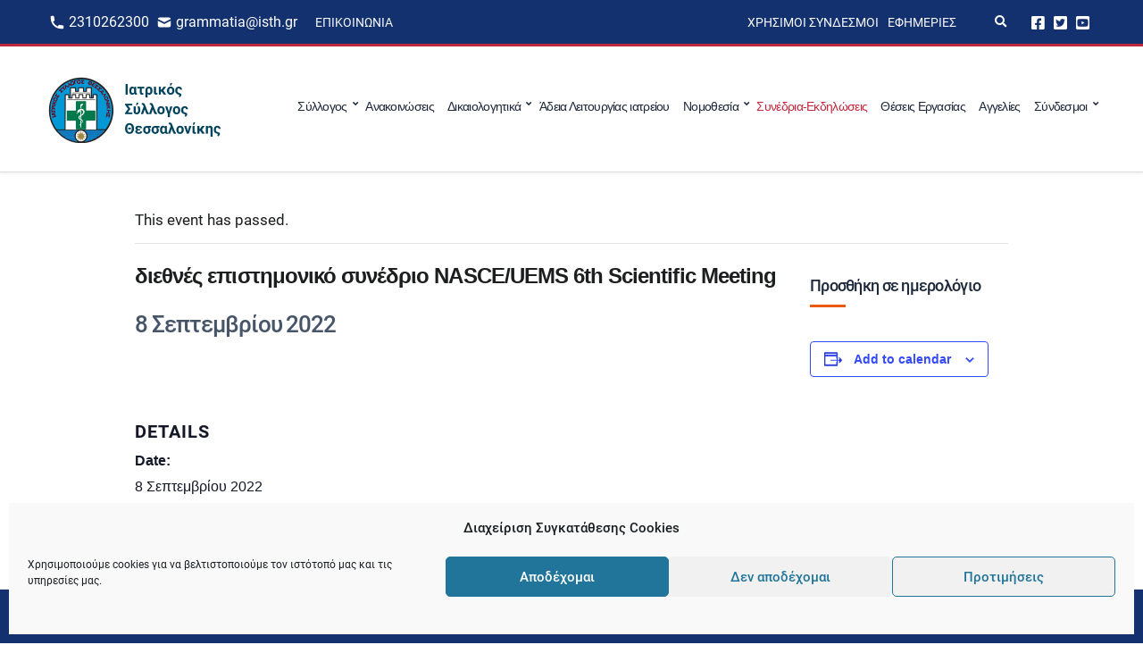

--- FILE ---
content_type: text/html; charset=UTF-8
request_url: https://isth.gr/ekdilosi/diethnes-epistimoniko-synedrio-nasce-uems-6th-scientific-meeting/
body_size: 17035
content:
<!doctype html>
<html lang="el">
<head>
	<meta charset="UTF-8">
	<meta name="viewport" content="width=device-width, initial-scale=1">
	<link rel='stylesheet' id='tribe-events-views-v2-bootstrap-datepicker-styles-css' href='https://isth.gr/wp-content/plugins/the-events-calendar/vendor/bootstrap-datepicker/css/bootstrap-datepicker.standalone.min.css?ver=6.15.14' media='all' />
<link rel='stylesheet' id='tec-variables-skeleton-css' href='https://isth.gr/wp-content/plugins/the-events-calendar/common/build/css/variables-skeleton.css?ver=6.10.1' media='all' />
<link rel='stylesheet' id='tribe-common-skeleton-style-css' href='https://isth.gr/wp-content/plugins/the-events-calendar/common/build/css/common-skeleton.css?ver=6.10.1' media='all' />
<link rel='stylesheet' id='tribe-tooltipster-css-css' href='https://isth.gr/wp-content/plugins/the-events-calendar/common/vendor/tooltipster/tooltipster.bundle.min.css?ver=6.10.1' media='all' />
<link rel='stylesheet' id='tribe-events-views-v2-skeleton-css' href='https://isth.gr/wp-content/plugins/the-events-calendar/build/css/views-skeleton.css?ver=6.15.14' media='all' />
<link rel='stylesheet' id='tec-variables-full-css' href='https://isth.gr/wp-content/plugins/the-events-calendar/common/build/css/variables-full.css?ver=6.10.1' media='all' />
<link rel='stylesheet' id='tribe-common-full-style-css' href='https://isth.gr/wp-content/plugins/the-events-calendar/common/build/css/common-full.css?ver=6.10.1' media='all' />
<link rel='stylesheet' id='tribe-events-views-v2-full-css' href='https://isth.gr/wp-content/plugins/the-events-calendar/build/css/views-full.css?ver=6.15.14' media='all' />
<link rel='stylesheet' id='tribe-events-views-v2-print-css' href='https://isth.gr/wp-content/plugins/the-events-calendar/build/css/views-print.css?ver=6.15.14' media='print' />
<meta name='robots' content='index, follow, max-image-preview:large, max-snippet:-1, max-video-preview:-1' />
	<style>img:is([sizes="auto" i], [sizes^="auto," i]) { contain-intrinsic-size: 3000px 1500px }</style>
	
	<!-- This site is optimized with the Yoast SEO plugin v26.7 - https://yoast.com/wordpress/plugins/seo/ -->
	<title>διεθνές επιστημονικό συνέδριο NASCE/UEMS 6th Scientific Meeting - Ιατρικός Σύλλογος Θεσσαλονίκης</title>
	<link rel="canonical" href="https://isth.gr/ekdilosi/diethnes-epistimoniko-synedrio-nasce-uems-6th-scientific-meeting/" />
	<meta property="og:locale" content="el_GR" />
	<meta property="og:type" content="article" />
	<meta property="og:title" content="διεθνές επιστημονικό συνέδριο NASCE/UEMS 6th Scientific Meeting - Ιατρικός Σύλλογος Θεσσαλονίκης" />
	<meta property="og:url" content="https://isth.gr/ekdilosi/diethnes-epistimoniko-synedrio-nasce-uems-6th-scientific-meeting/" />
	<meta property="og:site_name" content="Ιατρικός Σύλλογος Θεσσαλονίκης" />
	<meta property="article:publisher" content="https://www.facebook.com/iatrikos.syllogos.thessalonikis" />
	<meta property="article:modified_time" content="2022-09-09T07:23:54+00:00" />
	<meta property="og:image" content="https://isth.gr/wp-content/uploads/2021/05/social-share-image.png" />
	<meta property="og:image:width" content="1200" />
	<meta property="og:image:height" content="630" />
	<meta property="og:image:type" content="image/png" />
	<meta name="twitter:card" content="summary_large_image" />
	<meta name="twitter:site" content="@isthgr" />
	<script type="application/ld+json" class="yoast-schema-graph">{"@context":"https://schema.org","@graph":[{"@type":"WebPage","@id":"https://isth.gr/ekdilosi/diethnes-epistimoniko-synedrio-nasce-uems-6th-scientific-meeting/","url":"https://isth.gr/ekdilosi/diethnes-epistimoniko-synedrio-nasce-uems-6th-scientific-meeting/","name":"διεθνές επιστημονικό συνέδριο NASCE/UEMS 6th Scientific Meeting - Ιατρικός Σύλλογος Θεσσαλονίκης","isPartOf":{"@id":"https://isth.gr/#website"},"datePublished":"2022-09-09T07:23:30+00:00","dateModified":"2022-09-09T07:23:54+00:00","breadcrumb":{"@id":"https://isth.gr/ekdilosi/diethnes-epistimoniko-synedrio-nasce-uems-6th-scientific-meeting/#breadcrumb"},"inLanguage":"el","potentialAction":[{"@type":"ReadAction","target":["https://isth.gr/ekdilosi/diethnes-epistimoniko-synedrio-nasce-uems-6th-scientific-meeting/"]}]},{"@type":"BreadcrumbList","@id":"https://isth.gr/ekdilosi/diethnes-epistimoniko-synedrio-nasce-uems-6th-scientific-meeting/#breadcrumb","itemListElement":[{"@type":"ListItem","position":1,"name":"Αρχική","item":"https://isth.gr/"},{"@type":"ListItem","position":2,"name":"Εκδηλώσεις","item":"https://isth.gr/ekdiloseis/"},{"@type":"ListItem","position":3,"name":"διεθνές επιστημονικό συνέδριο NASCE/UEMS 6th Scientific Meeting"}]},{"@type":"WebSite","@id":"https://isth.gr/#website","url":"https://isth.gr/","name":"Ιατρικός Σύλλογος Θεσσαλονίκης","description":"Η Επίσημη Ιστοσελίδα του Ιατρικού συλλόγου Θεσσαλονίκης","publisher":{"@id":"https://isth.gr/#organization"},"potentialAction":[{"@type":"SearchAction","target":{"@type":"EntryPoint","urlTemplate":"https://isth.gr/?s={search_term_string}"},"query-input":{"@type":"PropertyValueSpecification","valueRequired":true,"valueName":"search_term_string"}}],"inLanguage":"el"},{"@type":"Organization","@id":"https://isth.gr/#organization","name":"Ιατρικός Σύλλογος Θεσσαλονίκης","url":"https://isth.gr/","logo":{"@type":"ImageObject","inLanguage":"el","@id":"https://isth.gr/#/schema/logo/image/","url":"https://isth.gr/wp-content/uploads/2021/05/primary-logo-white.jpeg","contentUrl":"https://isth.gr/wp-content/uploads/2021/05/primary-logo-white.jpeg","width":200,"height":80,"caption":"Ιατρικός Σύλλογος Θεσσαλονίκης"},"image":{"@id":"https://isth.gr/#/schema/logo/image/"},"sameAs":["https://www.facebook.com/iatrikos.syllogos.thessalonikis","https://x.com/isthgr","https://www.youtube.com/user/isthgr"]},{"@type":"Event","name":"διεθνές επιστημονικό συνέδριο NASCE/UEMS 6th Scientific Meeting","description":"","url":"https://isth.gr/ekdilosi/diethnes-epistimoniko-synedrio-nasce-uems-6th-scientific-meeting/","eventAttendanceMode":"https://schema.org/OfflineEventAttendanceMode","eventStatus":"https://schema.org/EventScheduled","startDate":"2022-09-08T00:00:00+03:00","endDate":"2022-09-08T23:59:59+03:00","@id":"https://isth.gr/ekdilosi/diethnes-epistimoniko-synedrio-nasce-uems-6th-scientific-meeting/#event","mainEntityOfPage":{"@id":"https://isth.gr/ekdilosi/diethnes-epistimoniko-synedrio-nasce-uems-6th-scientific-meeting/"}}]}</script>
	<!-- / Yoast SEO plugin. -->


<link rel="alternate" type="application/rss+xml" title="Ροή RSS &raquo; Ιατρικός Σύλλογος Θεσσαλονίκης" href="https://isth.gr/feed/" />
<link rel="alternate" type="text/calendar" title="Ιατρικός Σύλλογος Θεσσαλονίκης &raquo; iCal Feed" href="https://isth.gr/ekdiloseis/?ical=1" />
<link rel='stylesheet' id='tribe-events-v2-single-skeleton-css' href='https://isth.gr/wp-content/plugins/the-events-calendar/build/css/tribe-events-single-skeleton.css?ver=6.15.14' media='all' />
<link rel='stylesheet' id='tribe-events-v2-single-skeleton-full-css' href='https://isth.gr/wp-content/plugins/the-events-calendar/build/css/tribe-events-single-full.css?ver=6.15.14' media='all' />
<link rel='stylesheet' id='wp-block-library-css' href='https://isth.gr/wp-includes/css/dist/block-library/style.min.css?ver=6.8.3' media='all' />
<style id='classic-theme-styles-inline-css'>
/*! This file is auto-generated */
.wp-block-button__link{color:#fff;background-color:#32373c;border-radius:9999px;box-shadow:none;text-decoration:none;padding:calc(.667em + 2px) calc(1.333em + 2px);font-size:1.125em}.wp-block-file__button{background:#32373c;color:#fff;text-decoration:none}
</style>
<link rel='stylesheet' id='ultimate_blocks-cgb-style-css-css' href='https://isth.gr/wp-content/plugins/ultimate-blocks/dist/blocks.style.build.css?ver=3.4.9' media='all' />
<style id='global-styles-inline-css'>
:root{--wp--preset--aspect-ratio--square: 1;--wp--preset--aspect-ratio--4-3: 4/3;--wp--preset--aspect-ratio--3-4: 3/4;--wp--preset--aspect-ratio--3-2: 3/2;--wp--preset--aspect-ratio--2-3: 2/3;--wp--preset--aspect-ratio--16-9: 16/9;--wp--preset--aspect-ratio--9-16: 9/16;--wp--preset--color--black: #000000;--wp--preset--color--cyan-bluish-gray: #abb8c3;--wp--preset--color--white: #ffffff;--wp--preset--color--pale-pink: #f78da7;--wp--preset--color--vivid-red: #cf2e2e;--wp--preset--color--luminous-vivid-orange: #ff6900;--wp--preset--color--luminous-vivid-amber: #fcb900;--wp--preset--color--light-green-cyan: #7bdcb5;--wp--preset--color--vivid-green-cyan: #00d084;--wp--preset--color--pale-cyan-blue: #8ed1fc;--wp--preset--color--vivid-cyan-blue: #0693e3;--wp--preset--color--vivid-purple: #9b51e0;--wp--preset--color--theme-primary: #173052;--wp--preset--color--theme-secondary: #e3002a;--wp--preset--color--theme-dark-gray: #212121;--wp--preset--color--theme-medium-gray: #444444;--wp--preset--color--theme-light-gray: #dddddd;--wp--preset--gradient--vivid-cyan-blue-to-vivid-purple: linear-gradient(135deg,rgba(6,147,227,1) 0%,rgb(155,81,224) 100%);--wp--preset--gradient--light-green-cyan-to-vivid-green-cyan: linear-gradient(135deg,rgb(122,220,180) 0%,rgb(0,208,130) 100%);--wp--preset--gradient--luminous-vivid-amber-to-luminous-vivid-orange: linear-gradient(135deg,rgba(252,185,0,1) 0%,rgba(255,105,0,1) 100%);--wp--preset--gradient--luminous-vivid-orange-to-vivid-red: linear-gradient(135deg,rgba(255,105,0,1) 0%,rgb(207,46,46) 100%);--wp--preset--gradient--very-light-gray-to-cyan-bluish-gray: linear-gradient(135deg,rgb(238,238,238) 0%,rgb(169,184,195) 100%);--wp--preset--gradient--cool-to-warm-spectrum: linear-gradient(135deg,rgb(74,234,220) 0%,rgb(151,120,209) 20%,rgb(207,42,186) 40%,rgb(238,44,130) 60%,rgb(251,105,98) 80%,rgb(254,248,76) 100%);--wp--preset--gradient--blush-light-purple: linear-gradient(135deg,rgb(255,206,236) 0%,rgb(152,150,240) 100%);--wp--preset--gradient--blush-bordeaux: linear-gradient(135deg,rgb(254,205,165) 0%,rgb(254,45,45) 50%,rgb(107,0,62) 100%);--wp--preset--gradient--luminous-dusk: linear-gradient(135deg,rgb(255,203,112) 0%,rgb(199,81,192) 50%,rgb(65,88,208) 100%);--wp--preset--gradient--pale-ocean: linear-gradient(135deg,rgb(255,245,203) 0%,rgb(182,227,212) 50%,rgb(51,167,181) 100%);--wp--preset--gradient--electric-grass: linear-gradient(135deg,rgb(202,248,128) 0%,rgb(113,206,126) 100%);--wp--preset--gradient--midnight: linear-gradient(135deg,rgb(2,3,129) 0%,rgb(40,116,252) 100%);--wp--preset--font-size--small: 13px;--wp--preset--font-size--medium: 20px;--wp--preset--font-size--large: 36px;--wp--preset--font-size--x-large: 42px;--wp--preset--spacing--20: 0.44rem;--wp--preset--spacing--30: 0.67rem;--wp--preset--spacing--40: 1rem;--wp--preset--spacing--50: 1.5rem;--wp--preset--spacing--60: 2.25rem;--wp--preset--spacing--70: 3.38rem;--wp--preset--spacing--80: 5.06rem;--wp--preset--shadow--natural: 6px 6px 9px rgba(0, 0, 0, 0.2);--wp--preset--shadow--deep: 12px 12px 50px rgba(0, 0, 0, 0.4);--wp--preset--shadow--sharp: 6px 6px 0px rgba(0, 0, 0, 0.2);--wp--preset--shadow--outlined: 6px 6px 0px -3px rgba(255, 255, 255, 1), 6px 6px rgba(0, 0, 0, 1);--wp--preset--shadow--crisp: 6px 6px 0px rgba(0, 0, 0, 1);}:where(.is-layout-flex){gap: 0.5em;}:where(.is-layout-grid){gap: 0.5em;}body .is-layout-flex{display: flex;}.is-layout-flex{flex-wrap: wrap;align-items: center;}.is-layout-flex > :is(*, div){margin: 0;}body .is-layout-grid{display: grid;}.is-layout-grid > :is(*, div){margin: 0;}:where(.wp-block-columns.is-layout-flex){gap: 2em;}:where(.wp-block-columns.is-layout-grid){gap: 2em;}:where(.wp-block-post-template.is-layout-flex){gap: 1.25em;}:where(.wp-block-post-template.is-layout-grid){gap: 1.25em;}.has-black-color{color: var(--wp--preset--color--black) !important;}.has-cyan-bluish-gray-color{color: var(--wp--preset--color--cyan-bluish-gray) !important;}.has-white-color{color: var(--wp--preset--color--white) !important;}.has-pale-pink-color{color: var(--wp--preset--color--pale-pink) !important;}.has-vivid-red-color{color: var(--wp--preset--color--vivid-red) !important;}.has-luminous-vivid-orange-color{color: var(--wp--preset--color--luminous-vivid-orange) !important;}.has-luminous-vivid-amber-color{color: var(--wp--preset--color--luminous-vivid-amber) !important;}.has-light-green-cyan-color{color: var(--wp--preset--color--light-green-cyan) !important;}.has-vivid-green-cyan-color{color: var(--wp--preset--color--vivid-green-cyan) !important;}.has-pale-cyan-blue-color{color: var(--wp--preset--color--pale-cyan-blue) !important;}.has-vivid-cyan-blue-color{color: var(--wp--preset--color--vivid-cyan-blue) !important;}.has-vivid-purple-color{color: var(--wp--preset--color--vivid-purple) !important;}.has-black-background-color{background-color: var(--wp--preset--color--black) !important;}.has-cyan-bluish-gray-background-color{background-color: var(--wp--preset--color--cyan-bluish-gray) !important;}.has-white-background-color{background-color: var(--wp--preset--color--white) !important;}.has-pale-pink-background-color{background-color: var(--wp--preset--color--pale-pink) !important;}.has-vivid-red-background-color{background-color: var(--wp--preset--color--vivid-red) !important;}.has-luminous-vivid-orange-background-color{background-color: var(--wp--preset--color--luminous-vivid-orange) !important;}.has-luminous-vivid-amber-background-color{background-color: var(--wp--preset--color--luminous-vivid-amber) !important;}.has-light-green-cyan-background-color{background-color: var(--wp--preset--color--light-green-cyan) !important;}.has-vivid-green-cyan-background-color{background-color: var(--wp--preset--color--vivid-green-cyan) !important;}.has-pale-cyan-blue-background-color{background-color: var(--wp--preset--color--pale-cyan-blue) !important;}.has-vivid-cyan-blue-background-color{background-color: var(--wp--preset--color--vivid-cyan-blue) !important;}.has-vivid-purple-background-color{background-color: var(--wp--preset--color--vivid-purple) !important;}.has-black-border-color{border-color: var(--wp--preset--color--black) !important;}.has-cyan-bluish-gray-border-color{border-color: var(--wp--preset--color--cyan-bluish-gray) !important;}.has-white-border-color{border-color: var(--wp--preset--color--white) !important;}.has-pale-pink-border-color{border-color: var(--wp--preset--color--pale-pink) !important;}.has-vivid-red-border-color{border-color: var(--wp--preset--color--vivid-red) !important;}.has-luminous-vivid-orange-border-color{border-color: var(--wp--preset--color--luminous-vivid-orange) !important;}.has-luminous-vivid-amber-border-color{border-color: var(--wp--preset--color--luminous-vivid-amber) !important;}.has-light-green-cyan-border-color{border-color: var(--wp--preset--color--light-green-cyan) !important;}.has-vivid-green-cyan-border-color{border-color: var(--wp--preset--color--vivid-green-cyan) !important;}.has-pale-cyan-blue-border-color{border-color: var(--wp--preset--color--pale-cyan-blue) !important;}.has-vivid-cyan-blue-border-color{border-color: var(--wp--preset--color--vivid-cyan-blue) !important;}.has-vivid-purple-border-color{border-color: var(--wp--preset--color--vivid-purple) !important;}.has-vivid-cyan-blue-to-vivid-purple-gradient-background{background: var(--wp--preset--gradient--vivid-cyan-blue-to-vivid-purple) !important;}.has-light-green-cyan-to-vivid-green-cyan-gradient-background{background: var(--wp--preset--gradient--light-green-cyan-to-vivid-green-cyan) !important;}.has-luminous-vivid-amber-to-luminous-vivid-orange-gradient-background{background: var(--wp--preset--gradient--luminous-vivid-amber-to-luminous-vivid-orange) !important;}.has-luminous-vivid-orange-to-vivid-red-gradient-background{background: var(--wp--preset--gradient--luminous-vivid-orange-to-vivid-red) !important;}.has-very-light-gray-to-cyan-bluish-gray-gradient-background{background: var(--wp--preset--gradient--very-light-gray-to-cyan-bluish-gray) !important;}.has-cool-to-warm-spectrum-gradient-background{background: var(--wp--preset--gradient--cool-to-warm-spectrum) !important;}.has-blush-light-purple-gradient-background{background: var(--wp--preset--gradient--blush-light-purple) !important;}.has-blush-bordeaux-gradient-background{background: var(--wp--preset--gradient--blush-bordeaux) !important;}.has-luminous-dusk-gradient-background{background: var(--wp--preset--gradient--luminous-dusk) !important;}.has-pale-ocean-gradient-background{background: var(--wp--preset--gradient--pale-ocean) !important;}.has-electric-grass-gradient-background{background: var(--wp--preset--gradient--electric-grass) !important;}.has-midnight-gradient-background{background: var(--wp--preset--gradient--midnight) !important;}.has-small-font-size{font-size: var(--wp--preset--font-size--small) !important;}.has-medium-font-size{font-size: var(--wp--preset--font-size--medium) !important;}.has-large-font-size{font-size: var(--wp--preset--font-size--large) !important;}.has-x-large-font-size{font-size: var(--wp--preset--font-size--x-large) !important;}
:where(.wp-block-post-template.is-layout-flex){gap: 1.25em;}:where(.wp-block-post-template.is-layout-grid){gap: 1.25em;}
:where(.wp-block-columns.is-layout-flex){gap: 2em;}:where(.wp-block-columns.is-layout-grid){gap: 2em;}
:root :where(.wp-block-pullquote){font-size: 1.5em;line-height: 1.6;}
</style>
<link rel='stylesheet' id='gutenbee-animations-css' href='https://isth.gr/wp-content/plugins/gutenbee/build/gutenbee.animations.css?ver=2.19.1' media='all' />
<link rel='stylesheet' id='ignition-icons-css' href='https://isth.gr/wp-content/plugins/ignition/inc/assets/vendor/ignition-icons/css/ignition-icons.min.css?ver=3.5.0' media='all' />
<link rel='stylesheet' id='jquery-magnific-popup-css' href='https://isth.gr/wp-content/plugins/ignition/inc/assets/vendor/magnific/magnific.min.css?ver=3.5.0' media='all' />
<link rel='stylesheet' id='ignition-style-css' href='https://isth.gr/wp-content/plugins/ignition/inc/assets/css/style.min.css?ver=3.5.0' media='all' />
<link rel='stylesheet' id='ub-extension-style-css-css' href='https://isth.gr/wp-content/plugins/ultimate-blocks/src/extensions/style.css?ver=6.8.3' media='all' />
<link rel='stylesheet' id='cmplz-general-css' href='https://isth.gr/wp-content/plugins/complianz-gdpr/assets/css/cookieblocker.min.css?ver=1766390620' media='all' />
<link rel='stylesheet' id='eeb-css-frontend-css' href='https://isth.gr/wp-content/plugins/email-encoder-bundle/assets/css/style.css?ver=54d4eedc552c499c4a8d6b89c23d3df1' media='all' />
<link rel='stylesheet' id='dashicons-css' href='https://isth.gr/wp-includes/css/dashicons.min.css?ver=6.8.3' media='all' />
<link rel='stylesheet' id='ignition-convert-style-css' href='https://isth.gr/wp-content/themes/ignition-convert/style.min.css?ver=1.5.2-1.0' media='all' />
<style id='ignition-convert-generated-styles-inline-css'>
:root { --ignition-body-background-color: #ffffff; --ignition-primary-color: #13316e; --ignition-secondary-color: #c5283d; --ignition-text-color: #1c1e1f; --ignition-secondary-text-color: #444444; --ignition-headings-color: #1e293b; --ignition-border-color: #dddddd; --ignition-forms-background-color: #ffffff; --ignition-forms-border-color: #dddddd; --ignition-forms-text-color: #212121; --ignition-buttons-background-color: #13316e; --ignition-buttons-text-color: #ffffff; --ignition-buttons-border-color: #13316e; --ignition-primary-font-family: Roboto; --ignition-secondary-font-family: Roboto; --ignition-top-bar-background-color: #13316e; --ignition-top-bar-text-color: #ffffff; --ignition-top-bar-border-color: #c5283d; --ignition-top-bar-transparent-text-color: #ffffff; --ignition-top-bar-transparent-border-color: rgba(255, 255, 255, 0.1); --ignition-header-background-color: #ffffff; --ignition-header-text-color: #1e293b; --ignition-header-border-color: #dddddd; --ignition-header-submenu-background-color: #ffffff; --ignition-header-submenu-background-color-hover: #e3002a; --ignition-header-submenu-text-color: #1e293b; --ignition-header-submenu-text-color-hover: #ffffff; --ignition-header-transparent-text-color: #ffffff; --ignition-header-transparent-submenu-bg-color: rgba(255, 255, 255, 0.9); --ignition-header-transparent-submenu-bg-color-hover: #e3002a; --ignition-header-transparent-submenu-text-color: #212121; --ignition-header-transparent-submenu-text-color-hover: #ffffff; --ignition-header-sticky-background-color: #ffffff; --ignition-header-sticky-text-color: #173052; --ignition-header-sticky-border-color: #dddddd; --ignition-header-sticky-submenu-background-color: #ffffff; --ignition-header-sticky-submenu-background-color-hover: #e3002a; --ignition-header-sticky-submenu-text-color: #212121; --ignition-header-sticky-submenu-text-color-hover: #ffffff; --ignition-mobile-nav-background-color: #fafbfc; --ignition-mobile-nav-text-color: #1e293b; --ignition-mobile-nav-border-color: #e2e8f0; --ignition-hero-background-color: #13316e; --ignition-hero-overlay-background-color: rgba(79, 79, 79, 0); --ignition-hero-primary-text-color: #ffffff; --ignition-hero-secondary-text-color: #ffffff; --ignition-footer-background-color: #13316e; --ignition-footer-border-color: #dddddd; --ignition-footer-title-color: #ffffff; --ignition-footer-text-color: #ffffff; --ignition-footer-credits-background-color: #f8f8f8; --ignition-footer-credits-text-color: #212121; --ignition-footer-credits-link-color: #212121; --ignition-footer-credits-border-color: #dddddd; } @media (min-width: calc(1440px + 60px)) { .container, .theme-grid > .wp-block-gutenbee-container-inner, .alignwide .maxslider-slide-content, .alignfull .maxslider-slide-content { width: 1440px; max-width: 100%; } [class*="-template-fullwidth-narrow"] .alignwide { width: calc(1440px - 30px); } .theme-grid > .wp-block-gutenbee-container-inner { padding-left: 15px; padding-right: 15px; } } html { font-size: 17px; } body { font-family: sans-serif; font-weight: 400; font-size: 17px; line-height: 1.615; text-transform: none; letter-spacing: 0em; } h1,h2,h3,h4,h5,h6, label, .label, .site-logo, .mobile-nav-trigger, li.wc-block-grid__product .wc-block-grid__product-title, .product_list_widget li > a, .product_list_widget .widget-product-content-wrap > a, .entry-list-meta-value, .wp-block-latest-posts > li > a, .wp-block-pullquote.is-style-solid-color, .wp-block-quote { font-family: sans-serif; font-weight: 400; } .navigation-main, .head-mast .head-content-slot-item, .navigation-mobile-wrap { font-family: sans-serif; font-weight: 500; font-size: 14px; line-height: 1.25; text-transform: none; letter-spacing: -0.05em; } .page-hero-title, .page-title { font-family: sans-serif; font-weight: 500; } h1,.page-hero-title,.page-title { font-size: 32px; line-height: 1.15; text-transform: none; letter-spacing: -0.04em; } h2, .wc-block-grid__product-title { font-size: 26px; line-height: 1.15; text-transform: none; letter-spacing: -0.04em; } h3 { font-size: 20px; line-height: 1.2; text-transform: none; letter-spacing: -0.04em; } h4 { font-size: 18px; line-height: 1.25; text-transform: none; letter-spacing: -0.04em; } h5 { font-size: 16px; line-height: 1.25; text-transform: none; letter-spacing: -0.04em; } h6 { font-size: 15px; line-height: 1.32; text-transform: none; letter-spacing: -0.04em; } .widget-title { font-size: 17px; line-height: 1.2; text-transform: uppercase; letter-spacing: -0.04em; } .widget { font-size: 14px; line-height: 1.5; text-transform: none; letter-spacing: 0em; } .btn, .button, .gutenbee-block-button-link, .wp-block-button__link, .comment-reply-link, .ci-item-filter, .maxslider-slide .maxslider-btn, .added_to_cart, input[type="submit"], input[type="reset"], button[type="submit"] { font-family: "Open Sans", sans-serif; font-weight: 400; font-size: 14px; line-height: 1.4; text-transform: none; letter-spacing: 0em; } @media (max-width: 991px) { #mobilemenu { display: block; } .head-content-slot-mobile-nav { display: inline-block; } .nav { display: none; } .header-full-nav-center .site-branding, .site-branding { max-width: 45%; width: auto; text-align: left; } .header-nav-split .site-branding { text-align: left; } .head-slot:first-of-type { display: none; } } @media (min-width: 992px) { .page-hero { height: 140px; } } 
</style>
<link rel='stylesheet' id='ignition-convert-style-child-css' href='https://isth.gr/wp-content/themes/ignition-convert-child/style.css?ver=1.5.2-1.0' media='all' />
<script src="https://isth.gr/wp-includes/js/jquery/jquery.min.js?ver=3.7.1" id="jquery-core-js"></script>
<script src="https://isth.gr/wp-includes/js/jquery/jquery-migrate.min.js?ver=3.4.1" id="jquery-migrate-js"></script>
<script src="https://isth.gr/wp-content/plugins/the-events-calendar/common/build/js/tribe-common.js?ver=9c44e11f3503a33e9540" id="tribe-common-js"></script>
<script src="https://isth.gr/wp-content/plugins/the-events-calendar/build/js/views/breakpoints.js?ver=4208de2df2852e0b91ec" id="tribe-events-views-v2-breakpoints-js"></script>
<script src="https://isth.gr/wp-content/plugins/email-encoder-bundle/assets/js/custom.js?ver=2c542c9989f589cd5318f5cef6a9ecd7" id="eeb-js-frontend-js"></script>
<script src="https://isth.gr/wp-content/themes/ignition-convert-child/assets/js/vendor/vue.global.prod.min.js?ver=6.8.3" id="vue-js"></script>
<script src="https://isth.gr/wp-content/themes/ignition-convert-child/assets/js/vendor/axios.min.js?ver=6.8.3" id="axios-js"></script>
<link rel="https://api.w.org/" href="https://isth.gr/wp-json/" /><link rel="alternate" title="JSON" type="application/json" href="https://isth.gr/wp-json/wp/v2/tribe_events/25024" /><link rel="EditURI" type="application/rsd+xml" title="RSD" href="https://isth.gr/xmlrpc.php?rsd" />
<meta name="generator" content="WordPress 6.8.3" />
<link rel="alternate" title="oEmbed (JSON)" type="application/json+oembed" href="https://isth.gr/wp-json/oembed/1.0/embed?url=https%3A%2F%2Fisth.gr%2Fekdilosi%2Fdiethnes-epistimoniko-synedrio-nasce-uems-6th-scientific-meeting%2F" />
<link rel="alternate" title="oEmbed (XML)" type="text/xml+oembed" href="https://isth.gr/wp-json/oembed/1.0/embed?url=https%3A%2F%2Fisth.gr%2Fekdilosi%2Fdiethnes-epistimoniko-synedrio-nasce-uems-6th-scientific-meeting%2F&#038;format=xml" />
<meta name="tec-api-version" content="v1"><meta name="tec-api-origin" content="https://isth.gr"><link rel="alternate" href="https://isth.gr/wp-json/tribe/events/v1/events/25024" />			<style>.cmplz-hidden {
					display: none !important;
				}</style>
	<link rel="preload" href="/wp-content/themes/ignition-convert-child/fonts/roboto-v20-latin_greek-regular.woff2" as="font" type="font/woff2" crossorigin="anonymous">
	<link rel="preload" href="/wp-content/themes/ignition-convert-child/fonts/roboto-v20-latin_greek-500.woff2" as="font" type="font/woff2" crossorigin="anonymous">
    <link rel="icon" href="https://isth.gr/wp-content/uploads/2020/12/cropped-android-chrome-512x512-1-32x32.png" sizes="32x32" />
<link rel="icon" href="https://isth.gr/wp-content/uploads/2020/12/cropped-android-chrome-512x512-1-192x192.png" sizes="192x192" />
<link rel="apple-touch-icon" href="https://isth.gr/wp-content/uploads/2020/12/cropped-android-chrome-512x512-1-180x180.png" />
<meta name="msapplication-TileImage" content="https://isth.gr/wp-content/uploads/2020/12/cropped-android-chrome-512x512-1-270x270.png" />
		<style id="wp-custom-css">
			[id*=social].menu a {
    font-size: 17px!important;
}

@media (max-width: 575px) {

	.page-hero-content .page-hero-title {
    font-size: 24px;
	}
	
}

#doctors-form-search .checkbox-input {
	align-items: baseline;
}		</style>
		</head>
<body data-cmplz=1 class="wp-singular tribe_events-template-default single single-tribe_events postid-25024 wp-custom-logo wp-embed-responsive wp-theme-ignition-convert wp-child-theme-ignition-convert-child ignition-header-type-normal ignition-page-title-bg-on ignition-page-title-normal-on ignition-page-title-subtitle-on ignition-page-breadcrumb-on ignition-site-layout-content_sidebar ignition-side-mode-site-layout-boxed ignition-top-bar-visible-on ignition-header-menu-layout-full_right ignition-header-fullwidth-off ignition-header-sticky-off ignition-header-sticky-type-off ignition-mobile-nav-slide-right-off ignition-page-title-horz-align-left ignition-blog-layout-content_sidebar ignition-blog-posts-layout-1col-horz ignition-footer-visible-on ignition-site-title-off ignition-site-description-off ignition-no-main-padding-off locale-el tribe-events-page-template tribe-no-js tribe-filter-live events-single tribe-events-style-full tribe-events-style-theme">
<div><a class="skip-link sr-only sr-only-focusable" href="#site-content">Skip to the content</a></div>
	
	<div class="page-wrap">

		
<header class="header sticky-off header-full header-full-nav-right header-normal">

		<div class="head-intro ">
		<div class="container">
			<div class="row">
				<div class="col-12">
					<div class="head-intro-inner">
													<div class="head-content-slot">
								<div class="head-content-slot-item"><div class="top-bar-left">     <div class="top-bar-phone">         <img class="icon-phone" src="/wp-content/uploads/2020/12/icon-phone.svg" alt="icon-phone">         <a class="top-bar-phone__text" href="tel:2310262300">2310262300</a>     </div>     <div class="top-bar-mail">         <img class="icon-phone" src="/wp-content/uploads/2020/12/icon-mail-1.svg" alt="icon-mail">         <a class="top-bar-mail__text mail-link" href="javascript:;" data-enc-email="tenzzngvn[at]vfgu.te" data-wpel-link="ignore"><span id="eeb-196661-392236"></span><script type="text/javascript">(function() {var ml="gth%rs.04ami",mi="049::91;9387;512604",o="";for(var j=0,l=mi.length;j<l;j++) {o+=ml.charAt(mi.charCodeAt(j)-48);}document.getElementById("eeb-196661-392236").innerHTML = decodeURIComponent(o);}());</script><noscript>*protected email*</noscript></a>     </div> </div></div><div class="head-content-slot-item"><ul id="menu-top-bar-menu-left" class="menu ignition-menu-top-bar-menu-left"><li id="menu-item-1413" class="menu-item menu-item-type-post_type menu-item-object-page menu-item-1413"><a href="https://isth.gr/contact/">Επικοινωνία</a></li>
</ul></div>							</div>
						
						
													<div class="head-content-slot head-content-slot-end">
								<div class="head-content-slot-item"><ul id="menu-top-bar-menu-right" class="menu ignition-menu-top-bar-menu-right"><li id="menu-item-359" class="menu-item menu-item-type-post_type menu-item-object-page menu-item-359"><a href="https://isth.gr/chrisimoi-syndesmoi/">Χρήσιμοι Σύνδεσμοι</a></li>
<li id="menu-item-362" class="menu-item menu-item-type-post_type menu-item-object-page menu-item-362"><a href="https://isth.gr/efimeries/">Εφημερίες</a></li>
</ul></div><div class="head-content-slot-item"> </div><div class="head-content-slot-item"><form action="https://isth.gr/" method="get" class="global-search-form">
			<label for="global-search-input" class="sr-only">Αναζήτηση για:</label>
			<input type="search" id="global-search-input" name="s" class="global-search-input" value="" placeholder="Πληκτρολογήστε και πατήστε enter για αναζήτηση" />
			<button type="submit" class="global-search-form-submit">
				 Αναζήτηση			</button>
			<button type="button" class="global-search-form-dismiss">&times;</button>

					</form>
			<a href="#" class="global-search-form-trigger">
		<span class="ignition-icons ignition-icons-search"></span> <span class="sr-only">Expand search form</span>
	</a></div><div class="head-content-slot-item"><ul id="menu-top-right-social-menu" class="menu ignition-menu-top-right-social-menu"><li id="menu-item-1409" class="menu-item menu-item-type-custom menu-item-object-custom menu-item-1409"><a href="https://www.facebook.com/iatrikos.syllogos.thessalonikis">Facebook</a></li>
<li id="menu-item-1410" class="menu-item menu-item-type-custom menu-item-object-custom menu-item-1410"><a href="https://twitter.com/isthgr">Twitter</a></li>
<li id="menu-item-1411" class="menu-item menu-item-type-custom menu-item-object-custom menu-item-1411"><a href="https://www.youtube.com/user/isthgr">Youtube</a></li>
</ul></div>							</div>
											</div>
				</div>
			</div>
		</div>
	</div>

	<div class="head-mast">

		
		<div class="container">
			<div class="row">
				<div class="col-12">
					<div class="head-mast-inner">

						
<div class="site-branding">
	<div class="site-logo"><a href="https://isth.gr/" class="custom-logo-link" rel="home"><img width="200" height="80" src="https://isth.gr/wp-content/uploads/2021/01/primary-logo-white.jpg" class="custom-logo" alt="Ιατρικός Σύλλογος Θεσσαλονίκης" decoding="async" /></a></div></div>

						<div class="head-menu-slot">
							<nav class="nav"><ul id="header-menu-1" class="navigation-main ignition-menu-vasiko-menou"><li id="menu-item-42" class="menu-item menu-item-type-custom menu-item-object-custom menu-item-has-children menu-item-42"><a href="#">Σύλλογος</a>
<ul class="sub-menu">
	<li id="menu-item-43" class="menu-item menu-item-type-post_type menu-item-object-page menu-item-43"><a href="https://isth.gr/dioikitiko-symvoulio/">Διοικητικό Συμβούλιο</a></li>
	<li id="menu-item-44" class="menu-item menu-item-type-post_type menu-item-object-page menu-item-44"><a href="https://isth.gr/peitharchiko-symvoulio/">Πειθαρχικό Συμβούλιο</a></li>
	<li id="menu-item-227" class="menu-item menu-item-type-post_type menu-item-object-page menu-item-227"><a href="https://isth.gr/ekprosopoi-ston-pis/">Εκπρόσωποι στον Πανελλήνιο Ιατρικό Σύλλογο</a></li>
	<li id="menu-item-231" class="menu-item menu-item-type-post_type menu-item-object-page menu-item-231"><a href="https://isth.gr/exelektiki-epitropi/">Εξελεκτική Επιτροπή</a></li>
	<li id="menu-item-141" class="menu-item menu-item-type-post_type menu-item-object-page menu-item-141"><a href="https://isth.gr/lista-iatron/">Λίστα Ιατρών Συλλόγου</a></li>
</ul>
</li>
<li id="menu-item-18" class="menu-item menu-item-type-post_type menu-item-object-page menu-item-18"><a href="https://isth.gr/nea/">Ανακοινώσεις</a></li>
<li id="menu-item-879" class="menu-item menu-item-type-custom menu-item-object-custom menu-item-has-children menu-item-879"><a href="#">Δικαιολογητικά</a>
<ul class="sub-menu">
	<li id="menu-item-876" class="menu-item menu-item-type-post_type menu-item-object-page menu-item-876"><a href="https://isth.gr/entypa-pros-to-syllogo/aitiseis-pros-to-syllogo/">Αιτήσεις προς το Σύλλογο</a></li>
	<li id="menu-item-875" class="menu-item menu-item-type-post_type menu-item-object-page menu-item-875"><a href="https://isth.gr/entypa-pros-to-syllogo/diloseis-pros-to-syllogo/">Δηλώσεις προς το Σύλλογο</a></li>
	<li id="menu-item-872" class="menu-item menu-item-type-post_type menu-item-object-page menu-item-872"><a href="https://isth.gr/dikaiologitika/">Δικαιολογητικά</a></li>
</ul>
</li>
<li id="menu-item-888" class="menu-item menu-item-type-post_type menu-item-object-page menu-item-888"><a href="https://isth.gr/dikaiologitika/adeia-leitourgias-iatreiou/">Άδεια Λειτουργίας ιατρείου</a></li>
<li id="menu-item-257" class="menu-item menu-item-type-custom menu-item-object-custom menu-item-has-children menu-item-257"><a href="#">Νομοθεσία</a>
<ul class="sub-menu">
	<li id="menu-item-1354" class="menu-item menu-item-type-custom menu-item-object-custom menu-item-1354"><a href="/chrisimoi-syndesmoi/#1-%CE%B5%CF%81%CE%B3%CE%B1%CF%83%CE%B9%CE%B1%CE%BA%CE%AC-%CE%B8%CE%AD%CE%BC%CE%B1%CF%84%CE%B1-%CE%BD%CE%BF%CE%BC%CE%BF%CE%B8%CE%B5%CF%83%CE%AF%CE%B1">Εργασιακά Θέματα – Νομοθεσία</a></li>
	<li id="menu-item-125" class="menu-item menu-item-type-post_type menu-item-object-page menu-item-125"><a href="https://isth.gr/iatriki-nomothesia/">Ιατρική Νομοθεσία</a></li>
	<li id="menu-item-389" class="menu-item menu-item-type-post_type menu-item-object-page menu-item-389"><a href="https://isth.gr/kodikas-iatrikis-deontologias/">Κωδικάς Ιατρικής Δεοντολογίας</a></li>
	<li id="menu-item-18867" class="menu-item menu-item-type-post_type menu-item-object-post menu-item-18867"><a href="https://isth.gr/epikairopoiisi-nomothetikou-plaisiou-leitourgias-iatreion/">ΕΠΙΚΑΙΡΟΠΟΙΗΣΗ ΝΟΜΟΘΕΤΙΚΟΥ ΠΛΑΙΣΙΟΥ ΛΕΙΤΟΥΡΓΙΑΣ ΙΑΤΡΕΙΩΝ</a></li>
	<li id="menu-item-18869" class="menu-item menu-item-type-post_type menu-item-object-post menu-item-18869"><a href="https://isth.gr/schetika-me-apagorefsi-diafimisis-stin-pfy-kathos-kai-paraplanitiki-chrisi-titlou-eidikotitas/">Σχετικά με απαγόρευση διαφήμισης στην ΠΦΥ καθώς και παραπλανητική χρήση τίτλου ειδικότητας</a></li>
	<li id="menu-item-24570" class="menu-item menu-item-type-post_type menu-item-object-page menu-item-24570"><a href="https://isth.gr/nomothesia-gia-prosopika-dedomena-gdpr/">Νομοθεσία για προσωπικά δεδομένα-GDPR</a></li>
</ul>
</li>
<li id="menu-item-431" class="menu-item menu-item-type-custom menu-item-object-custom current-menu-item current_page_item menu-item-431"><a href="https://isth.gr/ekdiloseis/">Συνέδρια-Εκδηλώσεις</a></li>
<li id="menu-item-1263" class="menu-item menu-item-type-custom menu-item-object-custom menu-item-1263"><a href="/theseis-ergasias/">Θέσεις Εργασίας</a></li>
<li id="menu-item-770" class="menu-item menu-item-type-custom menu-item-object-custom menu-item-770"><a href="/mikres-aggelies/">Αγγελίες</a></li>
<li id="menu-item-20196" class="menu-item menu-item-type-custom menu-item-object-custom menu-item-has-children menu-item-20196"><a href="#">Σύνδεσμοι</a>
<ul class="sub-menu">
	<li id="menu-item-20200" class="menu-item menu-item-type-post_type menu-item-object-page menu-item-20200"><a href="https://isth.gr/iatrikoi-syllogoi/">Ιατρικοί Σύλλογοι</a></li>
	<li id="menu-item-20197" class="menu-item menu-item-type-post_type menu-item-object-page menu-item-20197"><a href="https://isth.gr/ellinikes-iatrikes-etaireies/">Ελληνικές ιατρικές εταιρείες</a></li>
	<li id="menu-item-25884" class="menu-item menu-item-type-post_type menu-item-object-post menu-item-25884"><a href="https://isth.gr/diathesi-antiiikon-farmakon-enanti-tis-covid-19-apo-ta-farmakeia-ton-nosokomeion-armodiotitas-tis-3is-y-pe-se-polites-pou-echoun-syntagi/">Διάθεση αντιιϊκών φαρμάκων (Covid-19)</a></li>
</ul>
</li>
</ul></nav>						</div>

												<div class="head-content-slot head-content-slot-end">
							
							<div class="head-content-slot-item head-content-slot-mobile-nav">
								<a href="#mobilemenu" class="mobile-nav-trigger">
	<span class="ignition-icons ignition-icons-bars"></span>
	Menu</a>
							</div>
						</div>
					</div>
				</div>
			</div>
		</div>

		
	</div>
</header>

		<div class="site-content-wrap">
<section id="tribe-events-pg-template" class="tribe-events-pg-template" role="main"><div class="tribe-events-before-html"></div><span class="tribe-events-ajax-loading"><img class="tribe-events-spinner-medium" src="https://isth.gr/wp-content/plugins/the-events-calendar/src/resources/images/tribe-loading.gif" alt="Loading Events" /></span>
<div id="tribe-events-content" class="tribe-events-single">
    <div class="container">
        <!-- Notices -->
	    <div class="tribe-events-notices"><ul><li>This event has passed.</li></ul></div>        <div class="row">
            <div class="col-12 col-md-9">
			    <h1 class="tribe-events-single-event-title">διεθνές επιστημονικό συνέδριο NASCE/UEMS 6th Scientific Meeting</h1>
                <div class="tribe-events-schedule tribe-clearfix">
<!--                    -->				    <h2><span class="tribe-event-date-start">8 Σεπτεμβρίου 2022</span></h2>				                    </div>
			                        <div id="post-25024" class="post-25024 tribe_events type-tribe_events status-publish hentry">
                        <!-- Event content -->
					                            <div class="tribe-events-single-event-description tribe-events-content">
						                            </div>


                        <!-- Event meta -->
					    					    
	<div class="tribe-events-single-section tribe-events-event-meta primary tribe-clearfix">


<div class="tribe-events-meta-group tribe-events-meta-group-details">
	<h2 class="tribe-events-single-section-title"> Details </h2>
	<ul class="tribe-events-meta-list">

		
			<li class="tribe-events-meta-item">
				<span class="tribe-events-start-date-label tribe-events-meta-label">Date:</span>
				<span class="tribe-events-meta-value">
					<abbr class="tribe-events-abbr tribe-events-start-date published dtstart" title="2022-09-08"> 8 Σεπτεμβρίου 2022 </abbr>
				</span>
			</li>

		
		
		
		
		
					<li class="tribe-events-meta-item">
									<span class="tribe-events-event-url-label tribe-events-meta-label">Website:</span>
								<span class="tribe-events-event-url tribe-events-meta-value"> <a href="https://projector-web.gr/gk/en/6th-nasce-uems" target="_self" rel="external">https://projector-web.gr/gk/en/6th-nasce-uems</a> </span>
			</li>
		
			</ul>
</div>

	</div>


					    
                        <!-- .tribe-events-single-event-description -->

                    </div> <!-- #post-x -->
			                </div>
            <div class="col-12 col-md-3">
                <!-- Event featured image, but exclude link -->
			                    <h4 style="margin-bottom: 6px;" class="wp-block-gutenbee-heading add-to-calendar"> Προσθήκη σε ημερολόγιο</h4>
	            <div class="tribe-events tribe-common">
	<div class="tribe-events-c-subscribe-dropdown__container">
		<div class="tribe-events-c-subscribe-dropdown">
			<div class="tribe-common-c-btn-border tribe-events-c-subscribe-dropdown__button">
				<svg
	 class="tribe-common-c-svgicon tribe-common-c-svgicon--cal-export tribe-events-c-subscribe-dropdown__export-icon" 	aria-hidden="true"
	viewBox="0 0 23 17"
	xmlns="http://www.w3.org/2000/svg"
>
	<path fill-rule="evenodd" clip-rule="evenodd" d="M.128.896V16.13c0 .211.145.383.323.383h15.354c.179 0 .323-.172.323-.383V.896c0-.212-.144-.383-.323-.383H.451C.273.513.128.684.128.896Zm16 6.742h-.901V4.679H1.009v10.729h14.218v-3.336h.901V7.638ZM1.01 1.614h14.218v2.058H1.009V1.614Z" />
	<path d="M20.5 9.846H8.312M18.524 6.953l2.89 2.909-2.855 2.855" stroke-width="1.2" stroke-linecap="round" stroke-linejoin="round"/>
</svg>
				<button
					class="tribe-events-c-subscribe-dropdown__button-text"
					aria-expanded="false"
					aria-controls="tribe-events-subscribe-dropdown-content"
					aria-label="View links to add events to your calendar"
				>
					Add to calendar				</button>
				<svg
	 class="tribe-common-c-svgicon tribe-common-c-svgicon--caret-down tribe-events-c-subscribe-dropdown__button-icon" 	aria-hidden="true"
	viewBox="0 0 10 7"
	xmlns="http://www.w3.org/2000/svg"
>
	<path fill-rule="evenodd" clip-rule="evenodd" d="M1.008.609L5 4.6 8.992.61l.958.958L5 6.517.05 1.566l.958-.958z" class="tribe-common-c-svgicon__svg-fill"/>
</svg>
			</div>
			<div id="tribe-events-subscribe-dropdown-content" class="tribe-events-c-subscribe-dropdown__content">
				<ul class="tribe-events-c-subscribe-dropdown__list">
											
<li class="tribe-events-c-subscribe-dropdown__list-item tribe-events-c-subscribe-dropdown__list-item--gcal">
	<a
		href="https://www.google.com/calendar/event?action=TEMPLATE&#038;dates=20220908T000000/20220908T235959&#038;text=%CE%B4%CE%B9%CE%B5%CE%B8%CE%BD%CE%AD%CF%82%20%CE%B5%CF%80%CE%B9%CF%83%CF%84%CE%B7%CE%BC%CE%BF%CE%BD%CE%B9%CE%BA%CF%8C%20%CF%83%CF%85%CE%BD%CE%AD%CE%B4%CF%81%CE%B9%CE%BF%20NASCE%2FUEMS%206th%20Scientific%20Meeting&#038;trp=false&#038;ctz=Europe/Athens&#038;sprop=website:https://isth.gr"
		class="tribe-events-c-subscribe-dropdown__list-item-link"
		target="_blank"
		rel="noopener noreferrer nofollow noindex"
	>
		Google Calendar	</a>
</li>
											
<li class="tribe-events-c-subscribe-dropdown__list-item tribe-events-c-subscribe-dropdown__list-item--ical">
	<a
		href="webcal://isth.gr/ekdilosi/diethnes-epistimoniko-synedrio-nasce-uems-6th-scientific-meeting/?ical=1"
		class="tribe-events-c-subscribe-dropdown__list-item-link"
		target="_blank"
		rel="noopener noreferrer nofollow noindex"
	>
		iCalendar	</a>
</li>
											
<li class="tribe-events-c-subscribe-dropdown__list-item tribe-events-c-subscribe-dropdown__list-item--outlook-365">
	<a
		href="https://outlook.office.com/owa/?path=/calendar/action/compose&#038;rrv=addevent&#038;startdt=2022-09-08T00%3A00%3A00%2B03%3A00&#038;enddt=2022-09-08T00%3A00%3A00&#038;location&#038;subject=%CE%B4%CE%B9%CE%B5%CE%B8%CE%BD%CE%AD%CF%82%20%CE%B5%CF%80%CE%B9%CF%83%CF%84%CE%B7%CE%BC%CE%BF%CE%BD%CE%B9%CE%BA%CF%8C%20%CF%83%CF%85%CE%BD%CE%AD%CE%B4%CF%81%CE%B9%CE%BF%20NASCE%2FUEMS%206th%20Scientific%20Meeting&#038;body"
		class="tribe-events-c-subscribe-dropdown__list-item-link"
		target="_blank"
		rel="noopener noreferrer nofollow noindex"
	>
		Outlook 365	</a>
</li>
											
<li class="tribe-events-c-subscribe-dropdown__list-item tribe-events-c-subscribe-dropdown__list-item--outlook-live">
	<a
		href="https://outlook.live.com/owa/?path=/calendar/action/compose&#038;rrv=addevent&#038;startdt=2022-09-08T00%3A00%3A00%2B03%3A00&#038;enddt=2022-09-08T00%3A00%3A00&#038;location&#038;subject=%CE%B4%CE%B9%CE%B5%CE%B8%CE%BD%CE%AD%CF%82%20%CE%B5%CF%80%CE%B9%CF%83%CF%84%CE%B7%CE%BC%CE%BF%CE%BD%CE%B9%CE%BA%CF%8C%20%CF%83%CF%85%CE%BD%CE%AD%CE%B4%CF%81%CE%B9%CE%BF%20NASCE%2FUEMS%206th%20Scientific%20Meeting&#038;body"
		class="tribe-events-c-subscribe-dropdown__list-item-link"
		target="_blank"
		rel="noopener noreferrer nofollow noindex"
	>
		Outlook Live	</a>
</li>
									</ul>
			</div>
		</div>
	</div>
</div>
            </div>
        </div>
    </div>
</div><!-- #tribe-events-content --><div class="tribe-events-after-html"></div>
<!--
This calendar is powered by The Events Calendar.
http://evnt.is/18wn
-->
</section>	</div> <!-- .site-content-wrap -->

	

	<footer class="footer">

		
		<div class="footer-widgets">
	<div class="container">
		<div class="row">
							<div class="col-xl-3 col-lg-4 col-sm-6 col-12">
											<div id="custom_html-3" class="widget_text widget widget_custom_html"><h3 class="widget-title">Σχετικά με το Σύλλογο</h3><div class="textwidget custom-html-widget"><div class="about-us-footer">
    <div class="about-us-intro">
        <p>Ωράριο εξυπηρέτησης: 08:00-14:00 </p>
        <p>Θεωρήσεις ιατρικών γνωματεύσεων 08:30-14:00</p>
    </div>
    <hr>
    <div class="about-us-footer__contact">
        <img class="about-us-footer-contact__links__icon" src="/wp-content/uploads/2020/12/icon-map.svg" alt="icon-map">
        <a class="about-us-footer-contact__links__text" href="https://goo.gl/maps/Di2kTUKEcDjnf5oW7">Πλ. Αριστοτέλους 4, Θεσσαλονίκη 546 23</a>
    </div>
    <div class="about-us-footer__contact">
        <img class="icon-phone" src="/wp-content/uploads/2020/12/icon-phone.svg" alt="icon-phone">
        <a class="top-bar-phone__text" href="tel:2310262300">2310262300</a>,
        <a class="top-bar-phone__text" href="tel:2310273755">2310273755</a>,
        <a class="top-bar-phone__text" href="tel:2310251960">2310251960</a>
    </div>
    <div class="about-us-footer__contact">
        <img class="icon-mail" src="/wp-content/uploads/2020/12/icon-mail-1.svg" alt="icon-mail">
        <a class="top-bar-mail__text mail-link" href="javascript:;" data-enc-email="tenzzngvn[at]vfgu.te" data-wpel-link="ignore"><span id="eeb-795227-487536"></span><script type="text/javascript">document.getElementById("eeb-795227-487536").innerHTML = eval(decodeURIComponent("%27%67%72%61%6d%6d%61%74%69%61%40%69%73%74%68%2e%67%72%27"))</script><noscript>*protected email*</noscript></a>
    </div>
    <div class="about-us-footer__contact">
        <img class="icon-mail" src="/wp-content/uploads/2020/12/icon-fax.svg" alt="icon-fax">
        <span>&#160;FAX:</span>
        <a class="top-bar-mail__text" href="fax:2310278880">2310278880</a>
    </div>
</div></div></div>									</div>
							<div class="col-xl-3 col-lg-4 col-sm-6 col-12">
											<div id="nav_menu-4" class="widget widget_nav_menu"><h3 class="widget-title">Όροι Χρήσης &#038; Απόρρητο</h3><nav class="menu-legal-footer-menu-container" aria-label="Όροι Χρήσης &#038; Απόρρητο"><ul id="menu-legal-footer-menu" class="menu ignition-menu-legal-footer-menu"><li id="menu-item-214" class="menu-item menu-item-type-post_type menu-item-object-page menu-item-214"><a href="https://isth.gr/oroi-chrisis/">Όροι Χρήσης Ιστοσελίδας</a></li>
<li id="menu-item-215" class="menu-item menu-item-type-post_type menu-item-object-page menu-item-215"><a href="https://isth.gr/prosopika-dedomena-cookies/">Προσωπικά Δεδομένα</a></li>
<li id="menu-item-24482" class="menu-item menu-item-type-post_type menu-item-object-page menu-item-24482"><a href="https://isth.gr/politiki-cookies/">Πολιτική cookies</a></li>
<li id="menu-item-1141" class="menu-item menu-item-type-post_type menu-item-object-page menu-item-1141"><a href="https://isth.gr/isth-kai-gdpr/">Υποβολή Ερωτήσεων στον Υπεύθυνο Προστασίας Δεδομένων του ΙΣΘ</a></li>
</ul></nav></div>									</div>
							<div class="col-xl-3 col-lg-4 col-sm-6 col-12">
											<div id="nav_menu-2" class="widget widget_nav_menu"><h3 class="widget-title">Χρήσιμοι Σύνδεσμοι</h3><nav class="menu-useful-links-footer-container" aria-label="Χρήσιμοι Σύνδεσμοι"><ul id="menu-useful-links-footer" class="menu ignition-menu-useful-links-footer"><li id="menu-item-195" class="menu-item menu-item-type-post_type menu-item-object-page menu-item-195"><a href="https://isth.gr/contact/">Επικοινωνία</a></li>
<li id="menu-item-580" class="menu-item menu-item-type-post_type menu-item-object-page menu-item-580"><a href="https://isth.gr/periodiko-iatrika-themata/">Περιοδικό “Ιατρικά Θέματα”</a></li>
<li id="menu-item-1230" class="menu-item menu-item-type-post_type menu-item-object-page menu-item-1230"><a href="https://isth.gr/pistopoiiseis/">Πιστοποιήσεις</a></li>
<li id="menu-item-234" class="menu-item menu-item-type-post_type menu-item-object-page menu-item-234"><a href="https://isth.gr/lista-iatron/">Λίστα Ιατρών</a></li>
</ul></nav></div>									</div>
							<div class="col-xl-3 col-lg-4 col-sm-6 col-12">
											<div id="custom_html-2" class="widget_text widget widget_custom_html"><h3 class="widget-title">Social Media</h3><div class="textwidget custom-html-widget"><div class="footer-social-buttons">
    <a target="_blank" href="https://twitter.com/isthgr" aria-label="Twitter link" class="footer-social-buttons__button">
        <img class="icon icon--twitter" src="/wp-content/uploads/2020/12/twitter-1.svg" alt="twitter-logo">
    </a>
    <a target="_blank" href="https://www.facebook.com/iatrikos.syllogos.thessalonikis" aria-label="Facebook link" class="footer-social-buttons__button">
        <img class="icon icon--facebook" src="/wp-content/uploads/2020/12/facebook-1.svg" alt="facebook-logo">
    </a>
    <a target="_blank" href="https://www.youtube.com/user/isthgr" aria-label="Youtube link" class="footer-social-buttons__button">
        <img class="icon icon--linkedin" src="/wp-content/uploads/2020/12/youtube-1.svg" alt="youtube-logo">
    </a>
</div>

</div></div>									</div>
					</div>
	</div>
</div>

			<div class="footer-info">
		<div class="container">
			<div class="row align-items-center">
				<div class="col-md-6 col-12">
											<div class="footer-content-slot">
							<div class="footer-content-slot-item">©  2021 Ιατρικός Σύλλογος Θεσσαλονίκης</div>						</div>
									</div>

				<div class="col-md-6 col-12">
											<div class="footer-content-slot footer-content-slot-end">
							<div class="footer-content-slot-item">Development and Hosting by <a href="https://pointer.gr/" rel="nofollow">Pointer</a></div>						</div>
									</div>
			</div>
		</div>
	</div>

<!--		-->
		
	</footer>


</div> <!-- .page-wrap -->


<div class="navigation-mobile-wrap">
	<a href="#nav-dismiss" class="navigation-mobile-dismiss">
		Κλείσιμο Μενού	</a>
	<ul class="navigation-mobile"></ul>
</div>

<script type="speculationrules">
{"prefetch":[{"source":"document","where":{"and":[{"href_matches":"\/*"},{"not":{"href_matches":["\/wp-*.php","\/wp-admin\/*","\/wp-content\/uploads\/*","\/wp-content\/*","\/wp-content\/plugins\/*","\/wp-content\/themes\/ignition-convert-child\/*","\/wp-content\/themes\/ignition-convert\/*","\/*\\?(.+)"]}},{"not":{"selector_matches":"a[rel~=\"nofollow\"]"}},{"not":{"selector_matches":".no-prefetch, .no-prefetch a"}}]},"eagerness":"conservative"}]}
</script>
		<script>
		( function ( body ) {
			'use strict';
			body.className = body.className.replace( /\btribe-no-js\b/, 'tribe-js' );
		} )( document.body );
		</script>
		
<!-- Consent Management powered by Complianz | GDPR/CCPA Cookie Consent https://wordpress.org/plugins/complianz-gdpr -->
<div id="cmplz-cookiebanner-container"><div class="cmplz-cookiebanner cmplz-hidden banner-1 bottom-right-minimal optin cmplz-bottom cmplz-categories-type-view-preferences" aria-modal="true" data-nosnippet="true" role="dialog" aria-live="polite" aria-labelledby="cmplz-header-1-optin" aria-describedby="cmplz-message-1-optin">
	<div class="cmplz-header">
		<div class="cmplz-logo"></div>
		<div class="cmplz-title" id="cmplz-header-1-optin">Διαχείριση Συγκατάθεσης Cookies</div>
		<div class="cmplz-close" tabindex="0" role="button" aria-label="Κλείσιμο διαλόγου">
			<svg aria-hidden="true" focusable="false" data-prefix="fas" data-icon="times" class="svg-inline--fa fa-times fa-w-11" role="img" xmlns="http://www.w3.org/2000/svg" viewBox="0 0 352 512"><path fill="currentColor" d="M242.72 256l100.07-100.07c12.28-12.28 12.28-32.19 0-44.48l-22.24-22.24c-12.28-12.28-32.19-12.28-44.48 0L176 189.28 75.93 89.21c-12.28-12.28-32.19-12.28-44.48 0L9.21 111.45c-12.28 12.28-12.28 32.19 0 44.48L109.28 256 9.21 356.07c-12.28 12.28-12.28 32.19 0 44.48l22.24 22.24c12.28 12.28 32.2 12.28 44.48 0L176 322.72l100.07 100.07c12.28 12.28 32.2 12.28 44.48 0l22.24-22.24c12.28-12.28 12.28-32.19 0-44.48L242.72 256z"></path></svg>
		</div>
	</div>

	<div class="cmplz-divider cmplz-divider-header"></div>
	<div class="cmplz-body">
		<div class="cmplz-message" id="cmplz-message-1-optin">Χρησιμοποιούμε cookies για να βελτιστοποιούμε τον ιστότοπό μας και τις υπηρεσίες μας.</div>
		<!-- categories start -->
		<div class="cmplz-categories">
			<details class="cmplz-category cmplz-functional" >
				<summary>
						<span class="cmplz-category-header">
							<span class="cmplz-category-title">Λειτουργικά</span>
							<span class='cmplz-always-active'>
								<span class="cmplz-banner-checkbox">
									<input type="checkbox"
										   id="cmplz-functional-optin"
										   data-category="cmplz_functional"
										   class="cmplz-consent-checkbox cmplz-functional"
										   size="40"
										   value="1"/>
									<label class="cmplz-label" for="cmplz-functional-optin"><span class="screen-reader-text">Λειτουργικά</span></label>
								</span>
								Πάντα ενεργό							</span>
							<span class="cmplz-icon cmplz-open">
								<svg xmlns="http://www.w3.org/2000/svg" viewBox="0 0 448 512"  height="18" ><path d="M224 416c-8.188 0-16.38-3.125-22.62-9.375l-192-192c-12.5-12.5-12.5-32.75 0-45.25s32.75-12.5 45.25 0L224 338.8l169.4-169.4c12.5-12.5 32.75-12.5 45.25 0s12.5 32.75 0 45.25l-192 192C240.4 412.9 232.2 416 224 416z"/></svg>
							</span>
						</span>
				</summary>
				<div class="cmplz-description">
					<span class="cmplz-description-functional">Η τεχνική αποθήκευση ή πρόσβαση είναι απολύτως απαραίτητη για τον νόμιμο σκοπό της δυνατότητας χρήσης συγκεκριμένης υπηρεσίας που ζητείται ρητά από τον συνδρομητή ή τον χρήστη ή με αποκλειστικό σκοπό τη μετάδοση επικοινωνίας μέσω δικτύου ηλεκτρονικών επικοινωνιών.</span>
				</div>
			</details>

			<details class="cmplz-category cmplz-preferences" >
				<summary>
						<span class="cmplz-category-header">
							<span class="cmplz-category-title">Προτιμήσεις</span>
							<span class="cmplz-banner-checkbox">
								<input type="checkbox"
									   id="cmplz-preferences-optin"
									   data-category="cmplz_preferences"
									   class="cmplz-consent-checkbox cmplz-preferences"
									   size="40"
									   value="1"/>
								<label class="cmplz-label" for="cmplz-preferences-optin"><span class="screen-reader-text">Προτιμήσεις</span></label>
							</span>
							<span class="cmplz-icon cmplz-open">
								<svg xmlns="http://www.w3.org/2000/svg" viewBox="0 0 448 512"  height="18" ><path d="M224 416c-8.188 0-16.38-3.125-22.62-9.375l-192-192c-12.5-12.5-12.5-32.75 0-45.25s32.75-12.5 45.25 0L224 338.8l169.4-169.4c12.5-12.5 32.75-12.5 45.25 0s12.5 32.75 0 45.25l-192 192C240.4 412.9 232.2 416 224 416z"/></svg>
							</span>
						</span>
				</summary>
				<div class="cmplz-description">
					<span class="cmplz-description-preferences">Η τεχνική αποθήκευση ή πρόσβαση είναι απαραίτητη για τον νόμιμο σκοπό της αποθήκευσης προτιμήσεων που δεν ζητούνται από τον συνδρομητή ή τον χρήστη.</span>
				</div>
			</details>

			<details class="cmplz-category cmplz-statistics" >
				<summary>
						<span class="cmplz-category-header">
							<span class="cmplz-category-title">Στατιστικά</span>
							<span class="cmplz-banner-checkbox">
								<input type="checkbox"
									   id="cmplz-statistics-optin"
									   data-category="cmplz_statistics"
									   class="cmplz-consent-checkbox cmplz-statistics"
									   size="40"
									   value="1"/>
								<label class="cmplz-label" for="cmplz-statistics-optin"><span class="screen-reader-text">Στατιστικά</span></label>
							</span>
							<span class="cmplz-icon cmplz-open">
								<svg xmlns="http://www.w3.org/2000/svg" viewBox="0 0 448 512"  height="18" ><path d="M224 416c-8.188 0-16.38-3.125-22.62-9.375l-192-192c-12.5-12.5-12.5-32.75 0-45.25s32.75-12.5 45.25 0L224 338.8l169.4-169.4c12.5-12.5 32.75-12.5 45.25 0s12.5 32.75 0 45.25l-192 192C240.4 412.9 232.2 416 224 416z"/></svg>
							</span>
						</span>
				</summary>
				<div class="cmplz-description">
					<span class="cmplz-description-statistics">Η τεχνική αποθήκευση ή πρόσβαση που χρησιμοποιείται αποκλειστικά για στατιστικούς σκοπούς.</span>
					<span class="cmplz-description-statistics-anonymous">Η τεχνική αποθήκευση ή πρόσβαση που χρησιμοποιείται αποκλειστικά για ανώνυμους στατιστικούς σκοπούς. Χωρίς κλήτευση, η εθελοντική συμμόρφωση εκ μέρους του Παρόχου Υπηρεσιών Διαδικτύου ή πρόσθετες καταγραφές από τρίτο μέρος, οι πληροφορίες που αποθηκεύονται ή ανακτώνται για το σκοπό αυτό από μόνες τους δεν μπορούν συνήθως να χρησιμοποιηθούν για την αναγνώρισή σας.</span>
				</div>
			</details>
			<details class="cmplz-category cmplz-marketing" >
				<summary>
						<span class="cmplz-category-header">
							<span class="cmplz-category-title">Εμπορικής Προώθησης</span>
							<span class="cmplz-banner-checkbox">
								<input type="checkbox"
									   id="cmplz-marketing-optin"
									   data-category="cmplz_marketing"
									   class="cmplz-consent-checkbox cmplz-marketing"
									   size="40"
									   value="1"/>
								<label class="cmplz-label" for="cmplz-marketing-optin"><span class="screen-reader-text">Εμπορικής Προώθησης</span></label>
							</span>
							<span class="cmplz-icon cmplz-open">
								<svg xmlns="http://www.w3.org/2000/svg" viewBox="0 0 448 512"  height="18" ><path d="M224 416c-8.188 0-16.38-3.125-22.62-9.375l-192-192c-12.5-12.5-12.5-32.75 0-45.25s32.75-12.5 45.25 0L224 338.8l169.4-169.4c12.5-12.5 32.75-12.5 45.25 0s12.5 32.75 0 45.25l-192 192C240.4 412.9 232.2 416 224 416z"/></svg>
							</span>
						</span>
				</summary>
				<div class="cmplz-description">
					<span class="cmplz-description-marketing">Η τεχνική αποθήκευση ή πρόσβαση απαιτείται για τη δημιουργία προφίλ χρηστών για την αποστολή διαφημίσεων ή για την καταγραφή του χρήστη σε έναν ιστότοπο ή σε διάφορους ιστότοπους για παρόμοιους σκοπούς εμπορικής προώθησης.</span>
				</div>
			</details>
		</div><!-- categories end -->
			</div>

	<div class="cmplz-links cmplz-information">
		<ul>
			<li><a class="cmplz-link cmplz-manage-options cookie-statement" href="#" data-relative_url="#cmplz-manage-consent-container">Διαχείριση επιλογών</a></li>
			<li><a class="cmplz-link cmplz-manage-third-parties cookie-statement" href="#" data-relative_url="#cmplz-cookies-overview">Διαχείριση υπηρεσιών</a></li>
			<li><a class="cmplz-link cmplz-manage-vendors tcf cookie-statement" href="#" data-relative_url="#cmplz-tcf-wrapper">Manage {vendor_count} vendors</a></li>
			<li><a class="cmplz-link cmplz-external cmplz-read-more-purposes tcf" target="_blank" rel="noopener noreferrer nofollow" href="https://cookiedatabase.org/tcf/purposes/" aria-label="Read more about TCF purposes on Cookie Database">Διαβάστε περισσότερα για αυτούς τους σκοπούς</a></li>
		</ul>
			</div>

	<div class="cmplz-divider cmplz-footer"></div>

	<div class="cmplz-buttons">
		<button class="cmplz-btn cmplz-accept">Αποδέχομαι</button>
		<button class="cmplz-btn cmplz-deny">Δεν αποδέχομαι</button>
		<button class="cmplz-btn cmplz-view-preferences">Προτιμήσεις</button>
		<button class="cmplz-btn cmplz-save-preferences">Αποθήκευση προτιμήσεων</button>
		<a class="cmplz-btn cmplz-manage-options tcf cookie-statement" href="#" data-relative_url="#cmplz-manage-consent-container">Προτιμήσεις</a>
			</div>

	
	<div class="cmplz-documents cmplz-links">
		<ul>
			<li><a class="cmplz-link cookie-statement" href="#" data-relative_url="">{title}</a></li>
			<li><a class="cmplz-link privacy-statement" href="#" data-relative_url="">{title}</a></li>
			<li><a class="cmplz-link impressum" href="#" data-relative_url="">{title}</a></li>
		</ul>
			</div>
</div>
</div>
					<div id="cmplz-manage-consent" data-nosnippet="true"><button class="cmplz-btn cmplz-hidden cmplz-manage-consent manage-consent-1">Διαχείριση συγκατάθεσης</button>

</div><script> /* <![CDATA[ */var tribe_l10n_datatables = {"aria":{"sort_ascending":": activate to sort column ascending","sort_descending":": activate to sort column descending"},"length_menu":"Show _MENU_ entries","empty_table":"No data available in table","info":"Showing _START_ to _END_ of _TOTAL_ entries","info_empty":"Showing 0 to 0 of 0 entries","info_filtered":"(filtered from _MAX_ total entries)","zero_records":"No matching records found","search":"Search:","all_selected_text":"All items on this page were selected. ","select_all_link":"Select all pages","clear_selection":"Clear Selection.","pagination":{"all":"All","next":"Next","previous":"Previous"},"select":{"rows":{"0":"","_":": Selected %d rows","1":": Selected 1 row"}},"datepicker":{"dayNames":["\u039a\u03c5\u03c1\u03b9\u03b1\u03ba\u03ae","\u0394\u03b5\u03c5\u03c4\u03ad\u03c1\u03b1","\u03a4\u03c1\u03af\u03c4\u03b7","\u03a4\u03b5\u03c4\u03ac\u03c1\u03c4\u03b7","\u03a0\u03ad\u03bc\u03c0\u03c4\u03b7","\u03a0\u03b1\u03c1\u03b1\u03c3\u03ba\u03b5\u03c5\u03ae","\u03a3\u03ac\u03b2\u03b2\u03b1\u03c4\u03bf"],"dayNamesShort":["\u039a\u03c5","\u0394\u03b5","\u03a4\u03c1","\u03a4\u03b5","\u03a0\u03b5","\u03a0\u03b1","\u03a3\u03b1"],"dayNamesMin":["\u039a","\u0394","\u03a4","\u03a4","\u03a0","\u03a0","\u03a3"],"monthNames":["\u0399\u03b1\u03bd\u03bf\u03c5\u03ac\u03c1\u03b9\u03bf\u03c2","\u03a6\u03b5\u03b2\u03c1\u03bf\u03c5\u03ac\u03c1\u03b9\u03bf\u03c2","\u039c\u03ac\u03c1\u03c4\u03b9\u03bf\u03c2","\u0391\u03c0\u03c1\u03af\u03bb\u03b9\u03bf\u03c2","\u039c\u03ac\u03b9\u03bf\u03c2","\u0399\u03bf\u03cd\u03bd\u03b9\u03bf\u03c2","\u0399\u03bf\u03cd\u03bb\u03b9\u03bf\u03c2","\u0391\u03cd\u03b3\u03bf\u03c5\u03c3\u03c4\u03bf\u03c2","\u03a3\u03b5\u03c0\u03c4\u03ad\u03bc\u03b2\u03c1\u03b9\u03bf\u03c2","\u039f\u03ba\u03c4\u03ce\u03b2\u03c1\u03b9\u03bf\u03c2","\u039d\u03bf\u03ad\u03bc\u03b2\u03c1\u03b9\u03bf\u03c2","\u0394\u03b5\u03ba\u03ad\u03bc\u03b2\u03c1\u03b9\u03bf\u03c2"],"monthNamesShort":["\u0399\u03b1\u03bd\u03bf\u03c5\u03ac\u03c1\u03b9\u03bf\u03c2","\u03a6\u03b5\u03b2\u03c1\u03bf\u03c5\u03ac\u03c1\u03b9\u03bf\u03c2","\u039c\u03ac\u03c1\u03c4\u03b9\u03bf\u03c2","\u0391\u03c0\u03c1\u03af\u03bb\u03b9\u03bf\u03c2","\u039c\u03ac\u03b9\u03bf\u03c2","\u0399\u03bf\u03cd\u03bd\u03b9\u03bf\u03c2","\u0399\u03bf\u03cd\u03bb\u03b9\u03bf\u03c2","\u0391\u03cd\u03b3\u03bf\u03c5\u03c3\u03c4\u03bf\u03c2","\u03a3\u03b5\u03c0\u03c4\u03ad\u03bc\u03b2\u03c1\u03b9\u03bf\u03c2","\u039f\u03ba\u03c4\u03ce\u03b2\u03c1\u03b9\u03bf\u03c2","\u039d\u03bf\u03ad\u03bc\u03b2\u03c1\u03b9\u03bf\u03c2","\u0394\u03b5\u03ba\u03ad\u03bc\u03b2\u03c1\u03b9\u03bf\u03c2"],"monthNamesMin":["\u0399\u03b1\u03bd","\u03a6\u03b5\u03b2","\u039c\u03b1\u03c1","\u0391\u03c0\u03c1","\u039c\u03ac\u03b9","\u0399\u03bf\u03cd\u03bd","\u0399\u03bf\u03cd\u03bb","\u0391\u03c5\u03b3","\u03a3\u03b5\u03c0","\u039f\u03ba\u03c4","\u039d\u03bf\u03ad","\u0394\u03b5\u03ba"],"nextText":"Next","prevText":"Prev","currentText":"Today","closeText":"Done","today":"Today","clear":"Clear"}};/* ]]> */ </script><script src="https://isth.gr/wp-content/plugins/the-events-calendar/vendor/bootstrap-datepicker/js/bootstrap-datepicker.min.js?ver=6.15.14" id="tribe-events-views-v2-bootstrap-datepicker-js"></script>
<script src="https://isth.gr/wp-content/plugins/the-events-calendar/build/js/views/viewport.js?ver=3e90f3ec254086a30629" id="tribe-events-views-v2-viewport-js"></script>
<script src="https://isth.gr/wp-content/plugins/the-events-calendar/build/js/views/accordion.js?ver=b0cf88d89b3e05e7d2ef" id="tribe-events-views-v2-accordion-js"></script>
<script src="https://isth.gr/wp-content/plugins/the-events-calendar/build/js/views/view-selector.js?ver=a8aa8890141fbcc3162a" id="tribe-events-views-v2-view-selector-js"></script>
<script src="https://isth.gr/wp-content/plugins/the-events-calendar/build/js/views/ical-links.js?ver=0dadaa0667a03645aee4" id="tribe-events-views-v2-ical-links-js"></script>
<script src="https://isth.gr/wp-content/plugins/the-events-calendar/build/js/views/navigation-scroll.js?ver=eba0057e0fd877f08e9d" id="tribe-events-views-v2-navigation-scroll-js"></script>
<script src="https://isth.gr/wp-content/plugins/the-events-calendar/build/js/views/multiday-events.js?ver=780fd76b5b819e3a6ece" id="tribe-events-views-v2-multiday-events-js"></script>
<script src="https://isth.gr/wp-content/plugins/the-events-calendar/build/js/views/month-mobile-events.js?ver=cee03bfee0063abbd5b8" id="tribe-events-views-v2-month-mobile-events-js"></script>
<script src="https://isth.gr/wp-content/plugins/the-events-calendar/build/js/views/month-grid.js?ver=b5773d96c9ff699a45dd" id="tribe-events-views-v2-month-grid-js"></script>
<script src="https://isth.gr/wp-content/plugins/the-events-calendar/common/vendor/tooltipster/tooltipster.bundle.min.js?ver=6.10.1" id="tribe-tooltipster-js"></script>
<script src="https://isth.gr/wp-content/plugins/the-events-calendar/build/js/views/tooltip.js?ver=82f9d4de83ed0352be8e" id="tribe-events-views-v2-tooltip-js"></script>
<script src="https://isth.gr/wp-content/plugins/the-events-calendar/build/js/views/events-bar.js?ver=3825b4a45b5c6f3f04b9" id="tribe-events-views-v2-events-bar-js"></script>
<script src="https://isth.gr/wp-content/plugins/the-events-calendar/build/js/views/events-bar-inputs.js?ver=e3710df171bb081761bd" id="tribe-events-views-v2-events-bar-inputs-js"></script>
<script src="https://isth.gr/wp-content/plugins/the-events-calendar/build/js/views/datepicker.js?ver=9ae0925bbe975f92bef4" id="tribe-events-views-v2-datepicker-js"></script>
<script src="https://isth.gr/wp-content/plugins/the-events-calendar/common/build/js/user-agent.js?ver=da75d0bdea6dde3898df" id="tec-user-agent-js"></script>
<script src="https://isth.gr/wp-content/plugins/gutenbee/build/gutenbee.animations.js?ver=2.19.1" id="gutenbee-animations-js"></script>
<script src="https://isth.gr/wp-content/plugins/ignition/inc/assets/vendor/magnific/jquery.magnific-popup.min.js?ver=3.5.0" id="jquery-magnific-popup-js"></script>
<script src="https://isth.gr/wp-content/plugins/ignition/inc/assets/js/magnific-init.min.js?ver=3.5.0" id="ignition-magnific-init-js"></script>
<script id="ignition-front-scripts-js-extra">
var ignition_front_vars = {"expand_submenu":"Expand submenu"};
</script>
<script src="https://isth.gr/wp-content/plugins/ignition/inc/assets/js/scripts.min.js?ver=3.5.0" id="ignition-front-scripts-js"></script>
<script src="https://isth.gr/wp-content/themes/ignition-convert-child/assets/js/app.js?ver=6.8.3" id="app-js"></script>
<script id="cmplz-cookiebanner-js-extra">
var complianz = {"prefix":"cmplz_","user_banner_id":"1","set_cookies":[],"block_ajax_content":"","banner_version":"83787","version":"7.4.4.2","store_consent":"","do_not_track_enabled":"","consenttype":"optin","region":"eu","geoip":"","dismiss_timeout":"","disable_cookiebanner":"","soft_cookiewall":"","dismiss_on_scroll":"","cookie_expiry":"365","url":"https:\/\/isth.gr\/wp-json\/complianz\/v1\/","locale":"lang=el&locale=el","set_cookies_on_root":"","cookie_domain":"","current_policy_id":"15","cookie_path":"\/","categories":{"statistics":"\u03c3\u03c4\u03b1\u03c4\u03b9\u03c3\u03c4\u03b9\u03ba\u03ac","marketing":"\u03b5\u03bc\u03c0\u03bf\u03c1\u03b9\u03ba\u03ae\u03c2 \u03c0\u03c1\u03bf\u03ce\u03b8\u03b7\u03c3\u03b7\u03c2"},"tcf_active":"","placeholdertext":"\u039a\u03ac\u03bd\u03c4\u03b5 \u03ba\u03bb\u03b9\u03ba \u03b3\u03b9\u03b1 \u03bd\u03b1 \u03b1\u03c0\u03bf\u03b4\u03b5\u03c7\u03c4\u03b5\u03af\u03c4\u03b5 cookies {category} \u03ba\u03b1\u03b9 \u03bd\u03b1 \u03b5\u03bd\u03b5\u03c1\u03b3\u03bf\u03c0\u03bf\u03b9\u03ae\u03c3\u03b5\u03c4\u03b5 \u03b1\u03c5\u03c4\u03cc \u03c4\u03bf \u03c0\u03b5\u03c1\u03b9\u03b5\u03c7\u03cc\u03bc\u03b5\u03bd\u03bf","css_file":"https:\/\/isth.gr\/wp-content\/uploads\/complianz\/css\/banner-{banner_id}-{type}.css?v=83787","page_links":{"eu":{"cookie-statement":{"title":"\u03a0\u03bf\u03bb\u03b9\u03c4\u03b9\u03ba\u03ae Cookies","url":"https:\/\/isth.gr\/prosopika-dedomena-cookies\/"},"privacy-statement":{"title":"\u0394\u03ae\u03bb\u03c9\u03c3\u03b7 \u0391\u03c0\u03bf\u03c1\u03c1\u03ae\u03c4\u03bf\u03c5","url":"https:\/\/isth.gr\/oroi-chrisis\/"}}},"tm_categories":"","forceEnableStats":"","preview":"","clean_cookies":"","aria_label":"\u039a\u03ac\u03bd\u03c4\u03b5 \u03ba\u03bb\u03b9\u03ba \u03b3\u03b9\u03b1 \u03bd\u03b1 \u03b1\u03c0\u03bf\u03b4\u03b5\u03c7\u03c4\u03b5\u03af\u03c4\u03b5 cookies {category} \u03ba\u03b1\u03b9 \u03bd\u03b1 \u03b5\u03bd\u03b5\u03c1\u03b3\u03bf\u03c0\u03bf\u03b9\u03ae\u03c3\u03b5\u03c4\u03b5 \u03b1\u03c5\u03c4\u03cc \u03c4\u03bf \u03c0\u03b5\u03c1\u03b9\u03b5\u03c7\u03cc\u03bc\u03b5\u03bd\u03bf"};
</script>
<script defer src="https://isth.gr/wp-content/plugins/complianz-gdpr/cookiebanner/js/complianz.min.js?ver=1766390620" id="cmplz-cookiebanner-js"></script>
<script src="https://isth.gr/wp-content/plugins/the-events-calendar/common/build/js/utils/query-string.js?ver=694b0604b0c8eafed657" id="tribe-query-string-js"></script>
<script src='https://isth.gr/wp-content/plugins/the-events-calendar/common/build/js/underscore-before.js'></script>
<script src="https://isth.gr/wp-includes/js/underscore.min.js?ver=1.13.7" id="underscore-js"></script>
<script src='https://isth.gr/wp-content/plugins/the-events-calendar/common/build/js/underscore-after.js'></script>
<script src="https://isth.gr/wp-includes/js/dist/hooks.min.js?ver=4d63a3d491d11ffd8ac6" id="wp-hooks-js"></script>
<script defer src="https://isth.gr/wp-content/plugins/the-events-calendar/build/js/views/manager.js?ver=6ff3be8cc3be5b9c56e7" id="tribe-events-views-v2-manager-js"></script>
<style id='tribe-events-views-v2-full-inline-css' class='tec-customizer-inline-style' type='text/css'>
:root {
				/* Customizer-added Single Event styles */
				--tec-color-text-event-title: #141827;
			}
</style>
<!-- Statistics script Complianz GDPR/CCPA -->
						<script type="text/plain"							data-category="statistics">window['gtag_enable_tcf_support'] = false;
window.dataLayer = window.dataLayer || [];
function gtag(){dataLayer.push(arguments);}
gtag('js', new Date());
gtag('config', '', {
	cookie_flags:'secure;samesite=none',
	'anonymize_ip': true
});
</script>
</body>
</html>

<!--
Performance optimized by W3 Total Cache. Learn more: https://www.boldgrid.com/w3-total-cache/?utm_source=w3tc&utm_medium=footer_comment&utm_campaign=free_plugin

Page Caching using Disk: Enhanced 

Served from: isth.gr @ 2026-01-21 04:51:46 by W3 Total Cache
-->

--- FILE ---
content_type: image/svg+xml
request_url: https://isth.gr/wp-content/uploads/2020/12/icon-fax.svg
body_size: 2001
content:
<svg width="20" height="21" viewBox="0 0 20 21" fill="none" xmlns="http://www.w3.org/2000/svg">
<g clip-path="url(#clip0)">
<path d="M7.19575 7.27447V1.2766C7.19687 0.984837 7.31341 0.705378 7.51992 0.49927C7.72643 0.293162 8.00611 0.177158 8.29787 0.176598H15.1064L18.617 3.69787V7.27447C18.617 7.30828 18.6104 7.34176 18.5974 7.37299C18.5845 7.40423 18.5655 7.43261 18.5416 7.45651C18.5177 7.48042 18.4893 7.49938 18.4581 7.51232C18.4269 7.52526 18.3934 7.53192 18.3596 7.53192H17.1723C17.1041 7.53192 17.0386 7.50479 16.9903 7.45651C16.942 7.40823 16.9149 7.34275 16.9149 7.27447V4.85745H14.7234C14.5146 4.85745 14.3144 4.77451 14.1667 4.62687C14.0191 4.47924 13.9362 4.279 13.9362 4.07022V1.87873H8.89787V7.27447C8.89787 7.30828 8.89121 7.34176 8.87828 7.37299C8.86534 7.40423 8.84637 7.43261 8.82247 7.45651C8.79856 7.48042 8.77018 7.49938 8.73895 7.51232C8.70771 7.52526 8.67423 7.53192 8.64043 7.53192H7.44681C7.37964 7.53025 7.31579 7.50239 7.26888 7.45429C7.22197 7.40619 7.19572 7.34166 7.19575 7.27447ZM7.19575 20.2532V9.6149C7.19575 9.50204 7.24058 9.3938 7.32038 9.314C7.40018 9.2342 7.50842 9.18936 7.62128 9.18936H19.4681C19.5809 9.18936 19.6892 9.2342 19.769 9.314C19.8488 9.3938 19.8936 9.50204 19.8936 9.6149V18.5511C19.8936 19.1154 19.6695 19.6565 19.2704 20.0556C18.8714 20.4546 18.3302 20.6787 17.766 20.6787H7.62128C7.56504 20.6787 7.50935 20.6676 7.45744 20.6459C7.40554 20.6243 7.35844 20.5926 7.31887 20.5526C7.2793 20.5126 7.24804 20.4652 7.22691 20.4131C7.20577 20.361 7.19518 20.3052 7.19575 20.2489V20.2532ZM15.5319 11.9809C15.5319 12.2156 15.6252 12.4407 15.7912 12.6067C15.9571 12.7727 16.1823 12.866 16.417 12.866V12.866C16.6514 12.8648 16.8759 12.7712 17.0417 12.6055C17.2074 12.4397 17.301 12.2153 17.3021 11.9809V11.9809C17.3021 11.7461 17.2089 11.521 17.0429 11.355C16.8769 11.189 16.6518 11.0957 16.417 11.0957V11.0957C16.1823 11.0957 15.9571 11.189 15.7912 11.355C15.6252 11.521 15.5319 11.7461 15.5319 11.9809V11.9809ZM15.5319 14.934C15.5319 15.1688 15.6252 15.3939 15.7912 15.5599C15.9571 15.7259 16.1823 15.8192 16.417 15.8192V15.8192C16.6518 15.8192 16.8769 15.7259 17.0429 15.5599C17.2089 15.3939 17.3021 15.1688 17.3021 14.934V14.934C17.3038 14.6997 17.2125 14.4742 17.0482 14.3071C16.8838 14.1399 16.6599 14.0448 16.4255 14.0426V14.0426C16.308 14.0414 16.1915 14.0637 16.0827 14.1081C15.9739 14.1524 15.8751 14.218 15.7919 14.301C15.7087 14.384 15.6429 14.4827 15.5982 14.5914C15.5536 14.7001 15.5311 14.8166 15.5319 14.934V14.934ZM12.5851 11.9809C12.5862 12.2153 12.6798 12.4397 12.8456 12.6055C13.0113 12.7712 13.2358 12.8648 13.4702 12.866V12.866C13.7046 12.8648 13.9291 12.7712 14.0948 12.6055C14.2606 12.4397 14.3542 12.2153 14.3553 11.9809V11.9809C14.3542 11.7465 14.2606 11.522 14.0948 11.3562C13.9291 11.1905 13.7046 11.0969 13.4702 11.0957V11.0957C13.2358 11.0969 13.0113 11.1905 12.8456 11.3562C12.6798 11.522 12.5862 11.7465 12.5851 11.9809V11.9809ZM12.5851 14.934C12.5862 15.1684 12.6798 15.3929 12.8456 15.5587C13.0113 15.7244 13.2358 15.818 13.4702 15.8192V15.8192C13.705 15.8192 13.9301 15.7259 14.0961 15.5599C14.2621 15.3939 14.3553 15.1688 14.3553 14.934V14.934C14.3559 14.6989 14.2633 14.4731 14.0978 14.306C13.9324 14.139 13.7075 14.0442 13.4723 14.0426V14.0426C13.2376 14.0426 13.0125 14.1358 12.8465 14.3018C12.6805 14.4678 12.5872 14.6929 12.5872 14.9277L12.5851 14.934ZM12.5851 17.8872C12.5862 18.1216 12.6798 18.3461 12.8456 18.5119C13.0113 18.6776 13.2358 18.7712 13.4702 18.7723V18.7723C13.705 18.7723 13.9301 18.6791 14.0961 18.5131C14.2621 18.3471 14.3553 18.122 14.3553 17.8872V17.8872C14.3542 17.6528 14.2606 17.4284 14.0948 17.2626C13.9291 17.0969 13.7046 17.0033 13.4702 17.0021V17.0021C13.2355 17.0021 13.0103 17.0954 12.8443 17.2614C12.6784 17.4274 12.5851 17.6525 12.5851 17.8872V17.8872ZM9.63192 11.9809C9.63192 12.2156 9.72517 12.4407 9.89116 12.6067C10.0571 12.7727 10.2823 12.866 10.517 12.866V12.866C10.7514 12.8648 10.9759 12.7712 11.1417 12.6055C11.3074 12.4397 11.401 12.2153 11.4021 11.9809V11.9809C11.4021 11.7461 11.3089 11.521 11.1429 11.355C10.9769 11.189 10.7518 11.0957 10.517 11.0957V11.0957C10.2823 11.0957 10.0571 11.189 9.89116 11.355C9.72517 11.521 9.63192 11.7461 9.63192 11.9809V11.9809ZM9.63192 14.934C9.63192 15.1688 9.72517 15.3939 9.89116 15.5599C10.0571 15.7259 10.2823 15.8192 10.517 15.8192V15.8192C10.7518 15.8192 10.9769 15.7259 11.1429 15.5599C11.3089 15.3939 11.4021 15.1688 11.4021 14.934V14.934C11.403 14.8175 11.3808 14.7018 11.3368 14.5939C11.2928 14.4859 11.228 14.3876 11.1459 14.3048C11.0639 14.222 10.9662 14.1562 10.8587 14.1112C10.7511 14.0661 10.6357 14.0428 10.5191 14.0426V14.0426C10.2844 14.0426 10.0593 14.1358 9.89329 14.3018C9.7273 14.4678 9.63404 14.6929 9.63404 14.9277L9.63192 14.934ZM9.63192 17.8872C9.63303 18.1216 9.72665 18.3461 9.89239 18.5119C10.0581 18.6776 10.2826 18.7712 10.517 18.7723V18.7723C10.7518 18.7723 10.9769 18.6791 11.1429 18.5131C11.3089 18.3471 11.4021 18.122 11.4021 17.8872V17.8872C11.401 17.6528 11.3074 17.4284 11.1417 17.2626C10.9759 17.0969 10.7514 17.0033 10.517 17.0021V17.0021C10.2823 17.0021 10.0571 17.0954 9.89116 17.2614C9.72517 17.4274 9.63192 17.6525 9.63192 17.8872V17.8872ZM2.23404 20.6745H5.06809C5.18094 20.6745 5.28918 20.6296 5.36898 20.5498C5.44879 20.47 5.49362 20.3618 5.49362 20.2489V6.88085C5.49362 6.768 5.44879 6.65976 5.36898 6.57996C5.28918 6.50015 5.18094 6.45532 5.06809 6.45532H2.8C2.08561 6.45532 1.40048 6.73911 0.895326 7.24426C0.390175 7.74941 0.106384 8.43455 0.106384 9.14894V18.5468C0.106384 19.1111 0.330548 19.6523 0.729561 20.0513C1.12857 20.4503 1.66975 20.6745 2.23404 20.6745Z" fill="white"/>
</g>
<defs>
<clipPath id="clip0">
<rect width="20" height="20.8511" fill="white"/>
</clipPath>
</defs>
</svg>


--- FILE ---
content_type: application/x-javascript
request_url: https://isth.gr/wp-content/themes/ignition-convert-child/assets/js/vendor/vue.global.prod.min.js?ver=6.8.3
body_size: 40033
content:
var Vue=function(e){"use strict";function t(e,t){const n=Object.create(null),o=e.split(",");for(let r=0;r<o.length;r++)n[o[r]]=!0;return t?e=>!!n[e.toLowerCase()]:e=>!!n[e]}const n=t("Infinity,undefined,NaN,isFinite,isNaN,parseFloat,parseInt,decodeURI,decodeURIComponent,encodeURI,encodeURIComponent,Math,Number,Date,Array,Object,Boolean,String,RegExp,Map,Set,JSON,Intl,BigInt"),o=t("itemscope,allowfullscreen,formnovalidate,ismap,nomodule,novalidate,readonly");function r(e){if(T(e)){const t={};for(let n=0;n<e.length;n++){const o=e[n],s=r(M(o)?l(o):o);if(s)for(const e in s)t[e]=s[e]}return t}if(O(e))return e}const s=/;(?![^(]*\))/g,i=/:(.+)/;function l(e){const t={};return e.split(s).forEach(e=>{if(e){const n=e.split(i);n.length>1&&(t[n[0].trim()]=n[1].trim())}}),t}function c(e){let t="";if(M(e))t=e;else if(T(e))for(let n=0;n<e.length;n++){const o=c(e[n]);o&&(t+=o+" ")}else if(O(e))for(const n in e)e[n]&&(t+=n+" ");return t.trim()}const a=t("html,body,base,head,link,meta,style,title,address,article,aside,footer,header,h1,h2,h3,h4,h5,h6,hgroup,nav,section,div,dd,dl,dt,figcaption,figure,picture,hr,img,li,main,ol,p,pre,ul,a,b,abbr,bdi,bdo,br,cite,code,data,dfn,em,i,kbd,mark,q,rp,rt,rtc,ruby,s,samp,small,span,strong,sub,sup,time,u,var,wbr,area,audio,map,track,video,embed,object,param,source,canvas,script,noscript,del,ins,caption,col,colgroup,table,thead,tbody,td,th,tr,button,datalist,fieldset,form,input,label,legend,meter,optgroup,option,output,progress,select,textarea,details,dialog,menu,summary,template,blockquote,iframe,tfoot"),u=t("svg,animate,animateMotion,animateTransform,circle,clipPath,color-profile,defs,desc,discard,ellipse,feBlend,feColorMatrix,feComponentTransfer,feComposite,feConvolveMatrix,feDiffuseLighting,feDisplacementMap,feDistanceLight,feDropShadow,feFlood,feFuncA,feFuncB,feFuncG,feFuncR,feGaussianBlur,feImage,feMerge,feMergeNode,feMorphology,feOffset,fePointLight,feSpecularLighting,feSpotLight,feTile,feTurbulence,filter,foreignObject,g,hatch,hatchpath,image,line,linearGradient,marker,mask,mesh,meshgradient,meshpatch,meshrow,metadata,mpath,path,pattern,polygon,polyline,radialGradient,rect,set,solidcolor,stop,switch,symbol,text,textPath,title,tspan,unknown,use,view"),p=t("area,base,br,col,embed,hr,img,input,link,meta,param,source,track,wbr");function f(e,t){if(e===t)return!0;let n=F(e),o=F(t);if(n||o)return!(!n||!o)&&e.getTime()===t.getTime();if(n=T(e),o=T(t),n||o)return!(!n||!o)&&function(e,t){if(e.length!==t.length)return!1;let n=!0;for(let o=0;n&&o<e.length;o++)n=f(e[o],t[o]);return n}(e,t);if(n=O(e),o=O(t),n||o){if(!n||!o)return!1;if(Object.keys(e).length!==Object.keys(t).length)return!1;for(const n in e){const o=e.hasOwnProperty(n),r=t.hasOwnProperty(n);if(o&&!r||!o&&r||!f(e[n],t[n]))return!1}}return String(e)===String(t)}function d(e,t){return e.findIndex(e=>f(e,t))}const h=(e,t)=>N(t)?{[`Map(${t.size})`]:[...t.entries()].reduce((e,[t,n])=>(e[t+" =>"]=n,e),{})}:E(t)?{[`Set(${t.size})`]:[...t.values()]}:!O(t)||T(t)||I(t)?t:String(t),m={},g=[],v=()=>{},y=()=>!1,b=/^on[^a-z]/,_=e=>b.test(e),x=e=>e.startsWith("onUpdate:"),S=Object.assign,C=(e,t)=>{const n=e.indexOf(t);n>-1&&e.splice(n,1)},k=Object.prototype.hasOwnProperty,w=(e,t)=>k.call(e,t),T=Array.isArray,N=e=>"[object Map]"===P(e),E=e=>"[object Set]"===P(e),F=e=>e instanceof Date,A=e=>"function"==typeof e,M=e=>"string"==typeof e,$=e=>"symbol"==typeof e,O=e=>null!==e&&"object"==typeof e,B=e=>O(e)&&A(e.then)&&A(e.catch),R=Object.prototype.toString,P=e=>R.call(e),I=e=>"[object Object]"===P(e),V=e=>M(e)&&"NaN"!==e&&"-"!==e[0]&&""+parseInt(e,10)===e,L=t(",key,ref,onVnodeBeforeMount,onVnodeMounted,onVnodeBeforeUpdate,onVnodeUpdated,onVnodeBeforeUnmount,onVnodeUnmounted"),j=e=>{const t=Object.create(null);return n=>t[n]||(t[n]=e(n))},U=/-(\w)/g,H=j(e=>e.replace(U,(e,t)=>t?t.toUpperCase():"")),D=/\B([A-Z])/g,z=j(e=>e.replace(D,"-$1").toLowerCase()),K=j(e=>e.charAt(0).toUpperCase()+e.slice(1)),W=j(e=>e?"on"+K(e):""),G=(e,t)=>e!==t&&(e==e||t==t),q=(e,t)=>{for(let n=0;n<e.length;n++)e[n](t)},J=(e,t,n)=>{Object.defineProperty(e,t,{configurable:!0,enumerable:!1,value:n})},Z=e=>{const t=parseFloat(e);return isNaN(t)?e:t},Q=new WeakMap,X=[];let Y;const ee=Symbol(""),te=Symbol("");function ne(e,t=m){(function(e){return e&&!0===e._isEffect})(e)&&(e=e.raw);const n=function(e,t){const n=function(){if(!n.active)return t.scheduler?void 0:e();if(!X.includes(n)){se(n);try{return le.push(ie),ie=!0,X.push(n),Y=n,e()}finally{X.pop(),ae(),Y=X[X.length-1]}}};return n.id=re++,n.allowRecurse=!!t.allowRecurse,n._isEffect=!0,n.active=!0,n.raw=e,n.deps=[],n.options=t,n}(e,t);return t.lazy||n(),n}function oe(e){e.active&&(se(e),e.options.onStop&&e.options.onStop(),e.active=!1)}let re=0;function se(e){const{deps:t}=e;if(t.length){for(let n=0;n<t.length;n++)t[n].delete(e);t.length=0}}let ie=!0;const le=[];function ce(){le.push(ie),ie=!1}function ae(){const e=le.pop();ie=void 0===e||e}function ue(e,t,n){if(!ie||void 0===Y)return;let o=Q.get(e);o||Q.set(e,o=new Map);let r=o.get(n);r||o.set(n,r=new Set),r.has(Y)||(r.add(Y),Y.deps.push(r))}function pe(e,t,n,o,r,s){const i=Q.get(e);if(!i)return;const l=new Set,c=e=>{e&&e.forEach(e=>{(e!==Y||e.allowRecurse)&&l.add(e)})};if("clear"===t)i.forEach(c);else if("length"===n&&T(e))i.forEach((e,t)=>{("length"===t||t>=o)&&c(e)});else switch(void 0!==n&&c(i.get(n)),t){case"add":T(e)?V(n)&&c(i.get("length")):(c(i.get(ee)),N(e)&&c(i.get(te)));break;case"delete":T(e)||(c(i.get(ee)),N(e)&&c(i.get(te)));break;case"set":N(e)&&c(i.get(ee))}l.forEach(e=>{e.options.scheduler?e.options.scheduler(e):e()})}const fe=t("__proto__,__v_isRef,__isVue"),de=new Set(Object.getOwnPropertyNames(Symbol).map(e=>Symbol[e]).filter($)),he=be(),me=be(!1,!0),ge=be(!0),ve=be(!0,!0),ye={};function be(e=!1,t=!1){return function(n,o,r){if("__v_isReactive"===o)return!e;if("__v_isReadonly"===o)return e;if("__v_raw"===o&&r===(e?Ge:We).get(n))return n;const s=T(n);if(!e&&s&&w(ye,o))return Reflect.get(ye,o,r);const i=Reflect.get(n,o,r);if($(o)?de.has(o):fe(o))return i;if(e||ue(n,0,o),t)return i;if(rt(i)){return!s||!V(o)?i.value:i}return O(i)?e?Qe(i):Je(i):i}}["includes","indexOf","lastIndexOf"].forEach(e=>{const t=Array.prototype[e];ye[e]=function(...e){const n=nt(this);for(let t=0,r=this.length;t<r;t++)ue(n,0,t+"");const o=t.apply(n,e);return-1===o||!1===o?t.apply(n,e.map(nt)):o}}),["push","pop","shift","unshift","splice"].forEach(e=>{const t=Array.prototype[e];ye[e]=function(...e){ce();const n=t.apply(this,e);return ae(),n}});function _e(e=!1){return function(t,n,o,r){const s=t[n];if(!e&&(o=nt(o),!T(t)&&rt(s)&&!rt(o)))return s.value=o,!0;const i=T(t)&&V(n)?Number(n)<t.length:w(t,n),l=Reflect.set(t,n,o,r);return t===nt(r)&&(i?G(o,s)&&pe(t,"set",n,o):pe(t,"add",n,o)),l}}const xe={get:he,set:_e(),deleteProperty:function(e,t){const n=w(e,t),o=Reflect.deleteProperty(e,t);return o&&n&&pe(e,"delete",t,void 0),o},has:function(e,t){const n=Reflect.has(e,t);return $(t)&&de.has(t)||ue(e,0,t),n},ownKeys:function(e){return ue(e,0,T(e)?"length":ee),Reflect.ownKeys(e)}},Se={get:ge,set:(e,t)=>!0,deleteProperty:(e,t)=>!0},Ce=S({},xe,{get:me,set:_e(!0)}),ke=S({},Se,{get:ve}),we=e=>O(e)?Je(e):e,Te=e=>O(e)?Qe(e):e,Ne=e=>e,Ee=e=>Reflect.getPrototypeOf(e);function Fe(e,t,n=!1,o=!1){const r=nt(e=e.__v_raw),s=nt(t);t!==s&&!n&&ue(r,0,t),!n&&ue(r,0,s);const{has:i}=Ee(r),l=n?Te:o?Ne:we;return i.call(r,t)?l(e.get(t)):i.call(r,s)?l(e.get(s)):void 0}function Ae(e,t=!1){const n=this.__v_raw,o=nt(n),r=nt(e);return e!==r&&!t&&ue(o,0,e),!t&&ue(o,0,r),e===r?n.has(e):n.has(e)||n.has(r)}function Me(e,t=!1){return e=e.__v_raw,!t&&ue(nt(e),0,ee),Reflect.get(e,"size",e)}function $e(e){e=nt(e);const t=nt(this);return Ee(t).has.call(t,e)||(t.add(e),pe(t,"add",e,e)),this}function Oe(e,t){t=nt(t);const n=nt(this),{has:o,get:r}=Ee(n);let s=o.call(n,e);s||(e=nt(e),s=o.call(n,e));const i=r.call(n,e);return n.set(e,t),s?G(t,i)&&pe(n,"set",e,t):pe(n,"add",e,t),this}function Be(e){const t=nt(this),{has:n,get:o}=Ee(t);let r=n.call(t,e);r||(e=nt(e),r=n.call(t,e)),o&&o.call(t,e);const s=t.delete(e);return r&&pe(t,"delete",e,void 0),s}function Re(){const e=nt(this),t=0!==e.size,n=e.clear();return t&&pe(e,"clear",void 0,void 0),n}function Pe(e,t){return function(n,o){const r=this,s=r.__v_raw,i=nt(s),l=e?Te:t?Ne:we;return!e&&ue(i,0,ee),s.forEach((e,t)=>n.call(o,l(e),l(t),r))}}function Ie(e,t,n){return function(...o){const r=this.__v_raw,s=nt(r),i=N(s),l="entries"===e||e===Symbol.iterator&&i,c="keys"===e&&i,a=r[e](...o),u=t?Te:n?Ne:we;return!t&&ue(s,0,c?te:ee),{next(){const{value:e,done:t}=a.next();return t?{value:e,done:t}:{value:l?[u(e[0]),u(e[1])]:u(e),done:t}},[Symbol.iterator](){return this}}}}function Ve(e){return function(...t){return"delete"!==e&&this}}const Le={get(e){return Fe(this,e)},get size(){return Me(this)},has:Ae,add:$e,set:Oe,delete:Be,clear:Re,forEach:Pe(!1,!1)},je={get(e){return Fe(this,e,!1,!0)},get size(){return Me(this)},has:Ae,add:$e,set:Oe,delete:Be,clear:Re,forEach:Pe(!1,!0)},Ue={get(e){return Fe(this,e,!0)},get size(){return Me(this,!0)},has(e){return Ae.call(this,e,!0)},add:Ve("add"),set:Ve("set"),delete:Ve("delete"),clear:Ve("clear"),forEach:Pe(!0,!1)};function He(e,t){const n=t?je:e?Ue:Le;return(t,o,r)=>"__v_isReactive"===o?!e:"__v_isReadonly"===o?e:"__v_raw"===o?t:Reflect.get(w(n,o)&&o in t?n:t,o,r)}["keys","values","entries",Symbol.iterator].forEach(e=>{Le[e]=Ie(e,!1,!1),Ue[e]=Ie(e,!0,!1),je[e]=Ie(e,!1,!0)});const De={get:He(!1,!1)},ze={get:He(!1,!0)},Ke={get:He(!0,!1)},We=new WeakMap,Ge=new WeakMap;function qe(e){return e.__v_skip||!Object.isExtensible(e)?0:function(e){switch(e){case"Object":case"Array":return 1;case"Map":case"Set":case"WeakMap":case"WeakSet":return 2;default:return 0}}((e=>P(e).slice(8,-1))(e))}function Je(e){return e&&e.__v_isReadonly?e:Xe(e,!1,xe,De)}function Ze(e){return Xe(e,!1,Ce,ze)}function Qe(e){return Xe(e,!0,Se,Ke)}function Xe(e,t,n,o){if(!O(e))return e;if(e.__v_raw&&(!t||!e.__v_isReactive))return e;const r=t?Ge:We,s=r.get(e);if(s)return s;const i=qe(e);if(0===i)return e;const l=new Proxy(e,2===i?o:n);return r.set(e,l),l}function Ye(e){return et(e)?Ye(e.__v_raw):!(!e||!e.__v_isReactive)}function et(e){return!(!e||!e.__v_isReadonly)}function tt(e){return Ye(e)||et(e)}function nt(e){return e&&nt(e.__v_raw)||e}const ot=e=>O(e)?Je(e):e;function rt(e){return Boolean(e&&!0===e.__v_isRef)}function st(e){return lt(e)}class it{constructor(e,t=!1){this._rawValue=e,this._shallow=t,this.__v_isRef=!0,this._value=t?e:ot(e)}get value(){return ue(nt(this),0,"value"),this._value}set value(e){G(nt(e),this._rawValue)&&(this._rawValue=e,this._value=this._shallow?e:ot(e),pe(nt(this),"set","value",e))}}function lt(e,t=!1){return rt(e)?e:new it(e,t)}function ct(e){return rt(e)?e.value:e}const at={get:(e,t,n)=>ct(Reflect.get(e,t,n)),set:(e,t,n,o)=>{const r=e[t];return rt(r)&&!rt(n)?(r.value=n,!0):Reflect.set(e,t,n,o)}};function ut(e){return Ye(e)?e:new Proxy(e,at)}class pt{constructor(e){this.__v_isRef=!0;const{get:t,set:n}=e(()=>ue(this,0,"value"),()=>pe(this,"set","value"));this._get=t,this._set=n}get value(){return this._get()}set value(e){this._set(e)}}class ft{constructor(e,t){this._object=e,this._key=t,this.__v_isRef=!0}get value(){return this._object[this._key]}set value(e){this._object[this._key]=e}}function dt(e,t){return rt(e[t])?e[t]:new ft(e,t)}class ht{constructor(e,t,n){this._setter=t,this._dirty=!0,this.__v_isRef=!0,this.effect=ne(e,{lazy:!0,scheduler:()=>{this._dirty||(this._dirty=!0,pe(nt(this),"set","value"))}}),this.__v_isReadonly=n}get value(){return this._dirty&&(this._value=this.effect(),this._dirty=!1),ue(nt(this),0,"value"),this._value}set value(e){this._setter(e)}}const mt=[];function gt(e){const t=[],n=Object.keys(e);return n.slice(0,3).forEach(n=>{t.push(...vt(n,e[n]))}),n.length>3&&t.push(" ..."),t}function vt(e,t,n){return M(t)?(t=JSON.stringify(t),n?t:[`${e}=${t}`]):"number"==typeof t||"boolean"==typeof t||null==t?n?t:[`${e}=${t}`]:rt(t)?(t=vt(e,nt(t.value),!0),n?t:[e+"=Ref<",t,">"]):A(t)?[`${e}=fn${t.name?`<${t.name}>`:""}`]:(t=nt(t),n?t:[e+"=",t])}function yt(e,t,n,o){let r;try{r=o?e(...o):e()}catch(s){_t(s,t,n)}return r}function bt(e,t,n,o){if(A(e)){const r=yt(e,t,n,o);return r&&B(r)&&r.catch(e=>{_t(e,t,n)}),r}const r=[];for(let s=0;s<e.length;s++)r.push(bt(e[s],t,n,o));return r}function _t(e,t,n,o=!0){if(t){let o=t.parent;const r=t.proxy,s=n;for(;o;){const t=o.ec;if(t)for(let n=0;n<t.length;n++)if(!1===t[n](e,r,s))return;o=o.parent}const i=t.appContext.config.errorHandler;if(i)return void yt(i,null,10,[e,r,s])}!function(e,t,n,o=!0){console.error(e)}(e,0,0,o)}let xt=!1,St=!1;const Ct=[];let kt=0;const wt=[];let Tt=null,Nt=0;const Et=[];let Ft=null,At=0;const Mt=Promise.resolve();let $t=null,Ot=null;function Bt(e){const t=$t||Mt;return e?t.then(this?e.bind(this):e):t}function Rt(e){if(!(Ct.length&&Ct.includes(e,xt&&e.allowRecurse?kt+1:kt)||e===Ot)){const t=function(e){let t=kt+1,n=Ct.length;const o=Ut(e);for(;t<n;){const e=t+n>>>1;Ut(Ct[e])<o?t=e+1:n=e}return t}(e);t>-1?Ct.splice(t,0,e):Ct.push(e),Pt()}}function Pt(){xt||St||(St=!0,$t=Mt.then(Ht))}function It(e,t,n,o){T(e)?n.push(...e):t&&t.includes(e,e.allowRecurse?o+1:o)||n.push(e),Pt()}function Vt(e){It(e,Ft,Et,At)}function Lt(e,t=null){if(wt.length){for(Ot=t,Tt=[...new Set(wt)],wt.length=0,Nt=0;Nt<Tt.length;Nt++)Tt[Nt]();Tt=null,Nt=0,Ot=null,Lt(e,t)}}function jt(e){if(Et.length){const e=[...new Set(Et)];if(Et.length=0,Ft)return void Ft.push(...e);for(Ft=e,Ft.sort((e,t)=>Ut(e)-Ut(t)),At=0;At<Ft.length;At++)Ft[At]();Ft=null,At=0}}const Ut=e=>null==e.id?1/0:e.id;function Ht(e){St=!1,xt=!0,Lt(e),Ct.sort((e,t)=>Ut(e)-Ut(t));try{for(kt=0;kt<Ct.length;kt++){const e=Ct[kt];e&&yt(e,null,14)}}finally{kt=0,Ct.length=0,jt(),xt=!1,$t=null,(Ct.length||Et.length)&&Ht(e)}}function Dt(e,t,...n){const o=e.vnode.props||m;let r=n;const s=t.startsWith("update:"),i=s&&t.slice(7);if(i&&i in o){const e=("modelValue"===i?"model":i)+"Modifiers",{number:t,trim:s}=o[e]||m;s?r=n.map(e=>e.trim()):t&&(r=n.map(Z))}let l=W(H(t)),c=o[l];!c&&s&&(l=W(z(t)),c=o[l]),c&&bt(c,e,6,r);const a=o[l+"Once"];if(a){if(e.emitted){if(e.emitted[l])return}else(e.emitted={})[l]=!0;bt(a,e,6,r)}}function zt(e,t,n=!1){if(!t.deopt&&void 0!==e.__emits)return e.__emits;const o=e.emits;let r={},s=!1;if(!A(e)){const o=e=>{s=!0,S(r,zt(e,t,!0))};!n&&t.mixins.length&&t.mixins.forEach(o),e.extends&&o(e.extends),e.mixins&&e.mixins.forEach(o)}return o||s?(T(o)?o.forEach(e=>r[e]=null):S(r,o),e.__emits=r):e.__emits=null}function Kt(e,t){return!(!e||!_(t))&&(t=t.slice(2).replace(/Once$/,""),w(e,t[0].toLowerCase()+t.slice(1))||w(e,z(t))||w(e,t))}let Wt=null;function Gt(e){Wt=e}function qt(e){const{type:t,vnode:n,proxy:o,withProxy:r,props:s,propsOptions:[i],slots:l,attrs:c,emit:a,render:u,renderCache:p,data:f,setupState:d,ctx:h}=e;let m;Wt=e;try{let e;if(4&n.shapeFlag){const t=r||o;m=Yo(u.call(t,t,p,s,d,f,h)),e=c}else{const n=t;0,m=Yo(n(s,n.length>1?{attrs:c,slots:l,emit:a}:null)),e=t.props?c:Zt(c)}let g=m;if(!1!==t.inheritAttrs&&e){const t=Object.keys(e),{shapeFlag:n}=g;t.length&&(1&n||6&n)&&(i&&t.some(x)&&(e=Qt(e,i)),g=Qo(g,e))}n.dirs&&(g.dirs=g.dirs?g.dirs.concat(n.dirs):n.dirs),n.transition&&(g.transition=n.transition),m=g}catch(g){_t(g,e,1),m=Zo(Io)}return Wt=null,m}function Jt(e){let t;for(let n=0;n<e.length;n++){const o=e[n];if(!Ko(o))return;if(o.type!==Io||"v-if"===o.children){if(t)return;t=o}}return t}const Zt=e=>{let t;for(const n in e)("class"===n||"style"===n||_(n))&&((t||(t={}))[n]=e[n]);return t},Qt=(e,t)=>{const n={};for(const o in e)x(o)&&o.slice(9)in t||(n[o]=e[o]);return n};function Xt(e,t,n){const o=Object.keys(t);if(o.length!==Object.keys(e).length)return!0;for(let r=0;r<o.length;r++){const s=o[r];if(t[s]!==e[s]&&!Kt(n,s))return!0}return!1}function Yt({vnode:e,parent:t},n){for(;t&&t.subTree===e;)(e=t.vnode).el=n,t=t.parent}const en={__isSuspense:!0,process(e,t,n,o,r,s,i,l,c){null==e?function(e,t,n,o,r,s,i,l){const{p:c,o:{createElement:a}}=l,u=a("div"),p=e.suspense=tn(e,r,o,t,u,n,s,i,l);c(null,p.pendingBranch=e.ssContent,u,null,o,p,s),p.deps>0?(c(null,e.ssFallback,t,n,o,null,s),rn(p,e.ssFallback)):p.resolve()}(t,n,o,r,s,i,l,c):function(e,t,n,o,r,s,{p:i,um:l,o:{createElement:c}}){const a=t.suspense=e.suspense;a.vnode=t,t.el=e.el;const u=t.ssContent,p=t.ssFallback,{activeBranch:f,pendingBranch:d,isInFallback:h,isHydrating:m}=a;if(d)a.pendingBranch=u,Wo(u,d)?(i(d,u,a.hiddenContainer,null,r,a,s),a.deps<=0?a.resolve():h&&(i(f,p,n,o,r,null,s),rn(a,p))):(a.pendingId++,m?(a.isHydrating=!1,a.activeBranch=d):l(d,r,a),a.deps=0,a.effects.length=0,a.hiddenContainer=c("div"),h?(i(null,u,a.hiddenContainer,null,r,a,s),a.deps<=0?a.resolve():(i(f,p,n,o,r,null,s),rn(a,p))):f&&Wo(u,f)?(i(f,u,n,o,r,a,s),a.resolve(!0)):(i(null,u,a.hiddenContainer,null,r,a,s),a.deps<=0&&a.resolve()));else if(f&&Wo(u,f))i(f,u,n,o,r,a,s),rn(a,u);else{const e=t.props&&t.props.onPending;if(A(e)&&e(),a.pendingBranch=u,a.pendingId++,i(null,u,a.hiddenContainer,null,r,a,s),a.deps<=0)a.resolve();else{const{timeout:e,pendingId:t}=a;e>0?setTimeout(()=>{a.pendingId===t&&a.fallback(p)},e):0===e&&a.fallback(p)}}}(e,t,n,o,r,i,c)},hydrate:function(e,t,n,o,r,s,i,l){const c=t.suspense=tn(t,o,n,e.parentNode,document.createElement("div"),null,r,s,i,!0),a=l(e,c.pendingBranch=t.ssContent,n,c,s);0===c.deps&&c.resolve();return a},create:tn};function tn(e,t,n,o,r,s,i,l,c,a=!1){const{p:u,m:p,um:f,n:d,o:{parentNode:h,remove:m}}=c,g=Z(e.props&&e.props.timeout),v={vnode:e,parent:t,parentComponent:n,isSVG:i,container:o,hiddenContainer:r,anchor:s,deps:0,pendingId:0,timeout:"number"==typeof g?g:-1,activeBranch:null,pendingBranch:null,isInFallback:!0,isHydrating:a,isUnmounted:!1,effects:[],resolve(e=!1){const{vnode:t,activeBranch:n,pendingBranch:o,pendingId:r,effects:s,parentComponent:i,container:l}=v;if(v.isHydrating)v.isHydrating=!1;else if(!e){const e=n&&o.transition&&"out-in"===o.transition.mode;e&&(n.transition.afterLeave=()=>{r===v.pendingId&&p(o,l,t,0)});let{anchor:t}=v;n&&(t=d(n),f(n,i,v,!0)),e||p(o,l,t,0)}rn(v,o),v.pendingBranch=null,v.isInFallback=!1;let c=v.parent,a=!1;for(;c;){if(c.pendingBranch){c.effects.push(...s),a=!0;break}c=c.parent}a||Vt(s),v.effects=[];const u=t.props&&t.props.onResolve;A(u)&&u()},fallback(e){if(!v.pendingBranch)return;const{vnode:t,activeBranch:n,parentComponent:o,container:r,isSVG:s}=v,i=t.props&&t.props.onFallback;A(i)&&i();const l=d(n),c=()=>{v.isInFallback&&(u(null,e,r,l,o,null,s),rn(v,e))},a=e.transition&&"out-in"===e.transition.mode;a&&(n.transition.afterLeave=c),f(n,o,null,!0),v.isInFallback=!0,a||c()},move(e,t,n){v.activeBranch&&p(v.activeBranch,e,t,n),v.container=e},next:()=>v.activeBranch&&d(v.activeBranch),registerDep(e,t){const n=!!v.pendingBranch;n&&v.deps++;const o=e.vnode.el;e.asyncDep.catch(t=>{_t(t,e,0)}).then(r=>{if(e.isUnmounted||v.isUnmounted||v.pendingId!==e.suspenseId)return;e.asyncResolved=!0;const{vnode:s}=e;Tr(e,r),o&&(s.el=o);const c=!o&&e.subTree.el;t(e,s,h(o||e.subTree.el),o?null:d(e.subTree),v,i,l),c&&m(c),Yt(e,s.el),n&&0==--v.deps&&v.resolve()})},unmount(e,t){v.isUnmounted=!0,v.activeBranch&&f(v.activeBranch,n,e,t),v.pendingBranch&&f(v.pendingBranch,n,e,t)}};return v}function nn(e){if(A(e)&&(e=e()),T(e)){e=Jt(e)}return Yo(e)}function on(e,t){t&&t.pendingBranch?T(e)?t.effects.push(...e):t.effects.push(e):Vt(e)}function rn(e,t){e.activeBranch=t;const{vnode:n,parentComponent:o}=e,r=n.el=t.el;o&&o.subTree===n&&(o.vnode.el=r,Yt(o,r))}let sn=0;const ln=e=>sn+=e;function cn(e){return e.some(e=>!Ko(e)||e.type!==Io&&!(e.type===Ro&&!cn(e.children)))?e:null}function an(e,t=Wt){if(!t)return e;const n=(...n)=>{sn||Uo(!0);const o=Wt;Gt(t);const r=e(...n);return Gt(o),sn||Ho(),r};return n._c=!0,n}let un=null;const pn=[];function fn(e){pn.push(un=e)}function dn(){pn.pop(),un=pn[pn.length-1]||null}function hn(e,t,n,o){const[r,s]=e.propsOptions;if(t)for(const i in t){const s=t[i];if(L(i))continue;let l;r&&w(r,l=H(i))?n[l]=s:Kt(e.emitsOptions,i)||(o[i]=s)}if(s){const t=nt(n);for(let o=0;o<s.length;o++){const i=s[o];n[i]=mn(r,t,i,t[i],e)}}}function mn(e,t,n,o,r){const s=e[n];if(null!=s){const e=w(s,"default");if(e&&void 0===o){const e=s.default;s.type!==Function&&A(e)?(Sr(r),o=e(t),Sr(null)):o=e}s[0]&&(w(t,n)||e?!s[1]||""!==o&&o!==z(n)||(o=!0):o=!1)}return o}function gn(e,t,n=!1){if(!t.deopt&&e.__props)return e.__props;const o=e.props,r={},s=[];let i=!1;if(!A(e)){const o=e=>{i=!0;const[n,o]=gn(e,t,!0);S(r,n),o&&s.push(...o)};!n&&t.mixins.length&&t.mixins.forEach(o),e.extends&&o(e.extends),e.mixins&&e.mixins.forEach(o)}if(!o&&!i)return e.__props=g;if(T(o))for(let l=0;l<o.length;l++){const e=H(o[l]);vn(e)&&(r[e]=m)}else if(o)for(const l in o){const e=H(l);if(vn(e)){const t=o[l],n=r[e]=T(t)||A(t)?{type:t}:t;if(n){const t=_n(Boolean,n.type),o=_n(String,n.type);n[0]=t>-1,n[1]=o<0||t<o,(t>-1||w(n,"default"))&&s.push(e)}}}return e.__props=[r,s]}function vn(e){return"$"!==e[0]}function yn(e){const t=e&&e.toString().match(/^\s*function (\w+)/);return t?t[1]:""}function bn(e,t){return yn(e)===yn(t)}function _n(e,t){if(T(t)){for(let n=0,o=t.length;n<o;n++)if(bn(t[n],e))return n}else if(A(t))return bn(t,e)?0:-1;return-1}function xn(e,t,n=_r,o=!1){if(n){const r=n[e]||(n[e]=[]),s=t.__weh||(t.__weh=(...o)=>{if(n.isUnmounted)return;ce(),Sr(n);const r=bt(t,n,e,o);return Sr(null),ae(),r});return o?r.unshift(s):r.push(s),s}}const Sn=e=>(t,n=_r)=>!wr&&xn(e,t,n),Cn=Sn("bm"),kn=Sn("m"),wn=Sn("bu"),Tn=Sn("u"),Nn=Sn("bum"),En=Sn("um"),Fn=Sn("rtg"),An=Sn("rtc"),Mn=(e,t=_r)=>{xn("ec",e,t)};function $n(e,t){return Rn(e,null,t)}const On={};function Bn(e,t,n){return Rn(e,t,n)}function Rn(e,t,{immediate:n,deep:o,flush:r,onTrack:s,onTrigger:i}=m,l=_r){let c,a,u=!1;if(rt(e)?(c=()=>e.value,u=!!e._shallow):Ye(e)?(c=()=>e,o=!0):c=T(e)?()=>e.map(e=>rt(e)?e.value:Ye(e)?In(e):A(e)?yt(e,l,2,[l&&l.proxy]):void 0):A(e)?t?()=>yt(e,l,2,[l&&l.proxy]):()=>{if(!l||!l.isUnmounted)return a&&a(),yt(e,l,3,[p])}:v,t&&o){const e=c;c=()=>In(e())}const p=e=>{a=g.options.onStop=()=>{yt(e,l,4)}};let f=T(e)?[]:On;const d=()=>{if(g.active)if(t){const e=g();(o||u||G(e,f))&&(a&&a(),bt(t,l,3,[e,f===On?void 0:f,p]),f=e)}else g()};let h;d.allowRecurse=!!t,h="sync"===r?d:"post"===r?()=>bo(d,l&&l.suspense):()=>{!l||l.isMounted?function(e){It(e,Tt,wt,Nt)}(d):d()};const g=ne(c,{lazy:!0,onTrack:s,onTrigger:i,scheduler:h});return Ar(g,l),t?n?d():f=g():"post"===r?bo(g,l&&l.suspense):g(),()=>{oe(g),l&&C(l.effects,g)}}function Pn(e,t,n){const o=this.proxy;return Rn(M(e)?()=>o[e]:e.bind(o),t.bind(o),n,this)}function In(e,t=new Set){if(!O(e)||t.has(e))return e;if(t.add(e),rt(e))In(e.value,t);else if(T(e))for(let n=0;n<e.length;n++)In(e[n],t);else if(E(e)||N(e))e.forEach(e=>{In(e,t)});else for(const n in e)In(e[n],t);return e}function Vn(){const e={isMounted:!1,isLeaving:!1,isUnmounting:!1,leavingVNodes:new Map};return kn(()=>{e.isMounted=!0}),Nn(()=>{e.isUnmounting=!0}),e}const Ln=[Function,Array],jn={name:"BaseTransition",props:{mode:String,appear:Boolean,persisted:Boolean,onBeforeEnter:Ln,onEnter:Ln,onAfterEnter:Ln,onEnterCancelled:Ln,onBeforeLeave:Ln,onLeave:Ln,onAfterLeave:Ln,onLeaveCancelled:Ln,onBeforeAppear:Ln,onAppear:Ln,onAfterAppear:Ln,onAppearCancelled:Ln},setup(e,{slots:t}){const n=xr(),o=Vn();let r;return()=>{const s=t.default&&Wn(t.default(),!0);if(!s||!s.length)return;const i=nt(e),{mode:l}=i,c=s[0];if(o.isLeaving)return Dn(c);const a=zn(c);if(!a)return Dn(c);const u=Hn(a,i,o,n);Kn(a,u);const p=n.subTree,f=p&&zn(p);let d=!1;const{getTransitionKey:h}=a.type;if(h){const e=h();void 0===r?r=e:e!==r&&(r=e,d=!0)}if(f&&f.type!==Io&&(!Wo(a,f)||d)){const e=Hn(f,i,o,n);if(Kn(f,e),"out-in"===l)return o.isLeaving=!0,e.afterLeave=()=>{o.isLeaving=!1,n.update()},Dn(c);"in-out"===l&&(e.delayLeave=(e,t,n)=>{Un(o,f)[String(f.key)]=f,e._leaveCb=()=>{t(),e._leaveCb=void 0,delete u.delayedLeave},u.delayedLeave=n})}return c}}};function Un(e,t){const{leavingVNodes:n}=e;let o=n.get(t.type);return o||(o=Object.create(null),n.set(t.type,o)),o}function Hn(e,t,n,o){const{appear:r,mode:s,persisted:i=!1,onBeforeEnter:l,onEnter:c,onAfterEnter:a,onEnterCancelled:u,onBeforeLeave:p,onLeave:f,onAfterLeave:d,onLeaveCancelled:h,onBeforeAppear:m,onAppear:g,onAfterAppear:v,onAppearCancelled:y}=t,b=String(e.key),_=Un(n,e),x=(e,t)=>{e&&bt(e,o,9,t)},S={mode:s,persisted:i,beforeEnter(t){let o=l;if(!n.isMounted){if(!r)return;o=m||l}t._leaveCb&&t._leaveCb(!0);const s=_[b];s&&Wo(e,s)&&s.el._leaveCb&&s.el._leaveCb(),x(o,[t])},enter(e){let t=c,o=a,s=u;if(!n.isMounted){if(!r)return;t=g||c,o=v||a,s=y||u}let i=!1;const l=e._enterCb=t=>{i||(i=!0,x(t?s:o,[e]),S.delayedLeave&&S.delayedLeave(),e._enterCb=void 0)};t?(t(e,l),t.length<=1&&l()):l()},leave(t,o){const r=String(e.key);if(t._enterCb&&t._enterCb(!0),n.isUnmounting)return o();x(p,[t]);let s=!1;const i=t._leaveCb=n=>{s||(s=!0,o(),x(n?h:d,[t]),t._leaveCb=void 0,_[r]===e&&delete _[r])};_[r]=e,f?(f(t,i),f.length<=1&&i()):i()},clone:e=>Hn(e,t,n,o)};return S}function Dn(e){if(Gn(e))return(e=Qo(e)).children=null,e}function zn(e){return Gn(e)?e.children?e.children[0]:void 0:e}function Kn(e,t){6&e.shapeFlag&&e.component?Kn(e.component.subTree,t):128&e.shapeFlag?(e.ssContent.transition=t.clone(e.ssContent),e.ssFallback.transition=t.clone(e.ssFallback)):e.transition=t}function Wn(e,t=!1){let n=[],o=0;for(let r=0;r<e.length;r++){const s=e[r];s.type===Ro?(128&s.patchFlag&&o++,n=n.concat(Wn(s.children,t))):(t||s.type!==Io)&&n.push(s)}if(o>1)for(let r=0;r<n.length;r++)n[r].patchFlag=-2;return n}const Gn=e=>e.type.__isKeepAlive,qn={name:"KeepAlive",__isKeepAlive:!0,props:{include:[String,RegExp,Array],exclude:[String,RegExp,Array],max:[String,Number]},setup(e,{slots:t}){const n=new Map,o=new Set;let r=null;const s=xr(),i=s.suspense,l=s.ctx,{renderer:{p:c,m:a,um:u,o:{createElement:p}}}=l,f=p("div");function d(e){eo(e),u(e,s,i)}function h(e){n.forEach((t,n)=>{const o=$r(t.type);!o||e&&e(o)||m(n)})}function m(e){const t=n.get(e);r&&t.type===r.type?r&&eo(r):d(t),n.delete(e),o.delete(e)}l.activate=(e,t,n,o,r)=>{const s=e.component;a(e,t,n,0,i),c(s.vnode,e,t,n,s,i,o,r),bo(()=>{s.isDeactivated=!1,s.a&&q(s.a);const t=e.props&&e.props.onVnodeMounted;t&&ko(t,s.parent,e)},i)},l.deactivate=e=>{const t=e.component;a(e,f,null,1,i),bo(()=>{t.da&&q(t.da);const n=e.props&&e.props.onVnodeUnmounted;n&&ko(n,t.parent,e),t.isDeactivated=!0},i)},Bn(()=>[e.include,e.exclude],([e,t])=>{e&&h(t=>Jn(e,t)),t&&h(e=>!Jn(t,e))},{flush:"post",deep:!0});let g=null;const v=()=>{null!=g&&n.set(g,to(s.subTree))};return kn(v),Tn(v),Nn(()=>{n.forEach(e=>{const{subTree:t,suspense:n}=s,o=to(t);if(e.type!==o.type)d(e);else{eo(o);const e=o.component.da;e&&bo(e,n)}})}),()=>{if(g=null,!t.default)return null;const s=t.default(),i=s[0];if(s.length>1)return r=null,s;if(!(Ko(i)&&(4&i.shapeFlag||128&i.shapeFlag)))return r=null,i;let l=to(i);const c=l.type,a=$r(c),{include:u,exclude:p,max:f}=e;if(u&&(!a||!Jn(u,a))||p&&a&&Jn(p,a))return r=l,i;const d=null==l.key?c:l.key,h=n.get(d);return l.el&&(l=Qo(l),128&i.shapeFlag&&(i.ssContent=l)),g=d,h?(l.el=h.el,l.component=h.component,l.transition&&Kn(l,l.transition),l.shapeFlag|=512,o.delete(d),o.add(d)):(o.add(d),f&&o.size>parseInt(f,10)&&m(o.values().next().value)),l.shapeFlag|=256,r=l,i}}};function Jn(e,t){return T(e)?e.some(e=>Jn(e,t)):M(e)?e.split(",").indexOf(t)>-1:!!e.test&&e.test(t)}function Zn(e,t){Xn(e,"a",t)}function Qn(e,t){Xn(e,"da",t)}function Xn(e,t,n=_r){const o=e.__wdc||(e.__wdc=()=>{let t=n;for(;t;){if(t.isDeactivated)return;t=t.parent}e()});if(xn(t,o,n),n){let e=n.parent;for(;e&&e.parent;)Gn(e.parent.vnode)&&Yn(o,t,n,e),e=e.parent}}function Yn(e,t,n,o){const r=xn(t,e,o,!0);En(()=>{C(o[t],r)},n)}function eo(e){let t=e.shapeFlag;256&t&&(t-=256),512&t&&(t-=512),e.shapeFlag=t}function to(e){return 128&e.shapeFlag?e.ssContent:e}const no=e=>"_"===e[0]||"$stable"===e,oo=e=>T(e)?e.map(Yo):[Yo(e)],ro=(e,t,n)=>an(e=>oo(t(e)),n),so=(e,t)=>{const n=e._ctx;for(const o in e){if(no(o))continue;const r=e[o];if(A(r))t[o]=ro(0,r,n);else if(null!=r){const e=oo(r);t[o]=()=>e}}},io=(e,t)=>{const n=oo(t);e.slots.default=()=>n};function lo(e,t,n,o){const r=e.dirs,s=t&&t.dirs;for(let i=0;i<r.length;i++){const l=r[i];s&&(l.oldValue=s[i].value);const c=l.dir[o];c&&bt(c,n,8,[e.el,l,e,t])}}function co(){return{app:null,config:{isNativeTag:y,performance:!1,globalProperties:{},optionMergeStrategies:{},isCustomElement:y,errorHandler:void 0,warnHandler:void 0},mixins:[],components:{},directives:{},provides:Object.create(null)}}let ao=0;function uo(e,t){return function(n,o=null){null==o||O(o)||(o=null);const r=co(),s=new Set;let i=!1;const l=r.app={_uid:ao++,_component:n,_props:o,_container:null,_context:r,version:Ir,get config(){return r.config},set config(e){},use:(e,...t)=>(s.has(e)||(e&&A(e.install)?(s.add(e),e.install(l,...t)):A(e)&&(s.add(e),e(l,...t))),l),mixin:e=>(r.mixins.includes(e)||(r.mixins.push(e),(e.props||e.emits)&&(r.deopt=!0)),l),component:(e,t)=>t?(r.components[e]=t,l):r.components[e],directive:(e,t)=>t?(r.directives[e]=t,l):r.directives[e],mount(s,c){if(!i){const a=Zo(n,o);return a.appContext=r,c&&t?t(a,s):e(a,s),i=!0,l._container=s,s.__vue_app__=l,a.component.proxy}},unmount(){i&&(e(null,l._container),delete l._container.__vue_app__)},provide:(e,t)=>(r.provides[e]=t,l)};return l}}let po=!1;const fo=e=>/svg/.test(e.namespaceURI)&&"foreignObject"!==e.tagName,ho=e=>8===e.nodeType;function mo(e){const{mt:t,p:n,o:{patchProp:o,nextSibling:r,parentNode:s,remove:i,insert:l,createComment:c}}=e,a=(n,o,i,l,c=!1)=>{const m=ho(n)&&"["===n.data,g=()=>d(n,o,i,l,m),{type:v,ref:y,shapeFlag:b}=o,_=n.nodeType;o.el=n;let x=null;switch(v){case Po:3!==_?x=g():(n.data!==o.children&&(po=!0,n.data=o.children),x=r(n));break;case Io:x=8!==_||m?g():r(n);break;case Vo:if(1===_){x=n;const e=!o.children.length;for(let t=0;t<o.staticCount;t++)e&&(o.children+=x.outerHTML),t===o.staticCount-1&&(o.anchor=x),x=r(x);return x}x=g();break;case Ro:x=m?f(n,o,i,l,c):g();break;default:if(1&b)x=1!==_||o.type!==n.tagName.toLowerCase()?g():u(n,o,i,l,c);else if(6&b){const e=s(n),a=()=>{t(o,e,null,i,l,fo(e),c)},u=o.type.__asyncLoader;u?u().then(a):a(),x=m?h(n):r(n)}else 64&b?x=8!==_?g():o.type.hydrate(n,o,i,l,c,e,p):128&b&&(x=o.type.hydrate(n,o,i,l,fo(s(n)),c,e,a))}return null!=y&&_o(y,null,l,o),x},u=(e,t,n,r,s)=>{s=s||!!t.dynamicChildren;const{props:l,patchFlag:c,shapeFlag:a,dirs:u}=t;if(-1!==c){if(u&&lo(t,null,n,"created"),l)if(!s||16&c||32&c)for(const t in l)!L(t)&&_(t)&&o(e,t,null,l[t]);else l.onClick&&o(e,"onClick",null,l.onClick);let f;if((f=l&&l.onVnodeBeforeMount)&&ko(f,n,t),u&&lo(t,null,n,"beforeMount"),((f=l&&l.onVnodeMounted)||u)&&on(()=>{f&&ko(f,n,t),u&&lo(t,null,n,"mounted")},r),16&a&&(!l||!l.innerHTML&&!l.textContent)){let o=p(e.firstChild,t,e,n,r,s);for(;o;){po=!0;const e=o;o=o.nextSibling,i(e)}}else 8&a&&e.textContent!==t.children&&(po=!0,e.textContent=t.children)}return e.nextSibling},p=(e,t,o,r,s,i)=>{i=i||!!t.dynamicChildren;const l=t.children,c=l.length;for(let u=0;u<c;u++){const t=i?l[u]:l[u]=Yo(l[u]);e?e=a(e,t,r,s,i):(po=!0,n(null,t,o,null,r,s,fo(o)))}return e},f=(e,t,n,o,i)=>{const a=s(e),u=p(r(e),t,a,n,o,i);return u&&ho(u)&&"]"===u.data?r(t.anchor=u):(po=!0,l(t.anchor=c("]"),a,u),u)},d=(e,t,o,l,c)=>{if(po=!0,t.el=null,c){const t=h(e);for(;;){const n=r(e);if(!n||n===t)break;i(n)}}const a=r(e),u=s(e);return i(e),n(null,t,u,a,o,l,fo(u)),a},h=e=>{let t=0;for(;e;)if((e=r(e))&&ho(e)&&("["===e.data&&t++,"]"===e.data)){if(0===t)return r(e);t--}return e};return[(e,t)=>{po=!1,a(t.firstChild,e,null,null),jt(),po&&console.error("Hydration completed but contains mismatches.")},a]}function go(e){return A(e)?{setup:e,name:e.name}:e}function vo(e,{vnode:{ref:t,props:n,children:o}}){const r=Zo(e,n,o);return r.ref=t,r}const yo={scheduler:Rt,allowRecurse:!0},bo=on,_o=(e,t,n,o)=>{if(T(e))return void e.forEach((e,r)=>_o(e,t&&(T(t)?t[r]:t),n,o));let r;r=!o||o.type.__asyncLoader?null:4&o.shapeFlag?o.component.exposed||o.component.proxy:o.el;const{i:s,r:i}=e,l=t&&t.r,c=s.refs===m?s.refs={}:s.refs,a=s.setupState;if(null!=l&&l!==i&&(M(l)?(c[l]=null,w(a,l)&&(a[l]=null)):rt(l)&&(l.value=null)),M(i)){const e=()=>{c[i]=r,w(a,i)&&(a[i]=r)};r?(e.id=-1,bo(e,n)):e()}else if(rt(i)){const e=()=>{i.value=r};r?(e.id=-1,bo(e,n)):e()}else A(i)&&yt(i,s,12,[r,c])};function xo(e){return Co(e)}function So(e){return Co(e,mo)}function Co(e,t){const{insert:n,remove:o,patchProp:r,forcePatchProp:s,createElement:i,createText:l,createComment:c,setText:a,setElementText:u,parentNode:p,nextSibling:f,setScopeId:d=v,cloneNode:h,insertStaticContent:y}=e,b=(e,t,n,o=null,r=null,s=null,i=!1,l=!1)=>{e&&!Wo(e,t)&&(o=Y(e),W(e,r,s,!0),e=null),-2===t.patchFlag&&(l=!1,t.dynamicChildren=null);const{type:c,ref:a,shapeFlag:u}=t;switch(c){case Po:_(e,t,n,o);break;case Io:x(e,t,n,o);break;case Vo:null==e&&C(t,n,o,i);break;case Ro:$(e,t,n,o,r,s,i,l);break;default:1&u?k(e,t,n,o,r,s,i,l):6&u?O(e,t,n,o,r,s,i,l):(64&u||128&u)&&c.process(e,t,n,o,r,s,i,l,te)}null!=a&&r&&_o(a,e&&e.ref,s,t)},_=(e,t,o,r)=>{if(null==e)n(t.el=l(t.children),o,r);else{const n=t.el=e.el;t.children!==e.children&&a(n,t.children)}},x=(e,t,o,r)=>{null==e?n(t.el=c(t.children||""),o,r):t.el=e.el},C=(e,t,n,o)=>{[e.el,e.anchor]=y(e.children,t,n,o)},k=(e,t,n,o,r,s,i,l)=>{i=i||"svg"===t.type,null==e?T(t,n,o,r,s,i,l):F(e,t,r,s,i,l)},T=(e,t,o,s,l,c,a)=>{let p,f;const{type:d,props:m,shapeFlag:g,transition:v,scopeId:y,patchFlag:b,dirs:_}=e;if(e.el&&void 0!==h&&-1===b)p=e.el=h(e.el);else{if(p=e.el=i(e.type,c,m&&m.is),8&g?u(p,e.children):16&g&&E(e.children,p,null,s,l,c&&"foreignObject"!==d,a||!!e.dynamicChildren),_&&lo(e,null,s,"created"),m){for(const t in m)L(t)||r(p,t,null,m[t],c,e.children,s,l,X);(f=m.onVnodeBeforeMount)&&ko(f,s,e)}N(p,y,e,s)}_&&lo(e,null,s,"beforeMount");const x=(!l||l&&!l.pendingBranch)&&v&&!v.persisted;x&&v.beforeEnter(p),n(p,t,o),((f=m&&m.onVnodeMounted)||x||_)&&bo(()=>{f&&ko(f,s,e),x&&v.enter(p),_&&lo(e,null,s,"mounted")},l)},N=(e,t,n,o)=>{if(t&&d(e,t),o){const r=o.type.__scopeId;r&&r!==t&&d(e,r+"-s"),n===o.subTree&&N(e,o.vnode.scopeId,o.vnode,o.parent)}},E=(e,t,n,o,r,s,i,l=0)=>{for(let c=l;c<e.length;c++){const l=e[c]=i?er(e[c]):Yo(e[c]);b(null,l,t,n,o,r,s,i)}},F=(e,t,n,o,i,l)=>{const c=t.el=e.el;let{patchFlag:a,dynamicChildren:p,dirs:f}=t;a|=16&e.patchFlag;const d=e.props||m,h=t.props||m;let g;if((g=h.onVnodeBeforeUpdate)&&ko(g,n,t,e),f&&lo(t,e,n,"beforeUpdate"),a>0){if(16&a)M(c,t,d,h,n,o,i);else if(2&a&&d.class!==h.class&&r(c,"class",null,h.class,i),4&a&&r(c,"style",d.style,h.style,i),8&a){const l=t.dynamicProps;for(let t=0;t<l.length;t++){const a=l[t],u=d[a],p=h[a];(p!==u||s&&s(c,a))&&r(c,a,u,p,i,e.children,n,o,X)}}1&a&&e.children!==t.children&&u(c,t.children)}else l||null!=p||M(c,t,d,h,n,o,i);const v=i&&"foreignObject"!==t.type;p?A(e.dynamicChildren,p,c,n,o,v):l||j(e,t,c,null,n,o,v),((g=h.onVnodeUpdated)||f)&&bo(()=>{g&&ko(g,n,t,e),f&&lo(t,e,n,"updated")},o)},A=(e,t,n,o,r,s)=>{for(let i=0;i<t.length;i++){const l=e[i],c=t[i],a=l.type===Ro||!Wo(l,c)||6&l.shapeFlag||64&l.shapeFlag?p(l.el):n;b(l,c,a,null,o,r,s,!0)}},M=(e,t,n,o,i,l,c)=>{if(n!==o){for(const a in o){if(L(a))continue;const u=o[a],p=n[a];(u!==p||s&&s(e,a))&&r(e,a,p,u,c,t.children,i,l,X)}if(n!==m)for(const s in n)L(s)||s in o||r(e,s,n[s],null,c,t.children,i,l,X)}},$=(e,t,o,r,s,i,c,a)=>{const u=t.el=e?e.el:l(""),p=t.anchor=e?e.anchor:l("");let{patchFlag:f,dynamicChildren:d}=t;f>0&&(a=!0),null==e?(n(u,o,r),n(p,o,r),E(t.children,o,p,s,i,c,a)):f>0&&64&f&&d&&e.dynamicChildren?(A(e.dynamicChildren,d,o,s,i,c),(null!=t.key||s&&t===s.subTree)&&wo(e,t,!0)):j(e,t,o,p,s,i,c,a)},O=(e,t,n,o,r,s,i,l)=>{null==e?512&t.shapeFlag?r.ctx.activate(t,n,o,i,l):R(t,n,o,r,s,i,l):P(e,t,l)},R=(e,t,n,o,r,s,i)=>{const l=e.component=function(e,t,n){const o=e.type,r=(t?t.appContext:e.appContext)||yr,s={uid:br++,vnode:e,type:o,parent:t,appContext:r,root:null,next:null,subTree:null,update:null,render:null,proxy:null,exposed:null,withProxy:null,effects:null,provides:t?t.provides:Object.create(r.provides),accessCache:null,renderCache:[],components:null,directives:null,propsOptions:gn(o,r),emitsOptions:zt(o,r),emit:null,emitted:null,ctx:m,data:m,props:m,attrs:m,slots:m,refs:m,setupState:m,setupContext:null,suspense:n,suspenseId:n?n.pendingId:0,asyncDep:null,asyncResolved:!1,isMounted:!1,isUnmounted:!1,isDeactivated:!1,bc:null,c:null,bm:null,m:null,bu:null,u:null,um:null,bum:null,da:null,a:null,rtg:null,rtc:null,ec:null};return s.ctx={_:s},s.root=t?t.root:s,s.emit=Dt.bind(null,s),s}(e,o,r);if(Gn(e)&&(l.ctx.renderer=te),function(e,t=!1){wr=t;const{props:n,children:o}=e.vnode,r=Cr(e);(function(e,t,n,o=!1){const r={},s={};J(s,Go,1),hn(e,t,r,s),e.props=n?o?r:Ze(r):e.type.props?r:s,e.attrs=s})(e,n,r,t),((e,t)=>{if(32&e.vnode.shapeFlag){const n=t._;n?(e.slots=t,J(t,"_",n)):so(t,e.slots={})}else e.slots={},t&&io(e,t);J(e.slots,Go,1)})(e,o);const s=r?function(e,t){const n=e.type;e.accessCache=Object.create(null),e.proxy=new Proxy(e.ctx,gr);const{setup:o}=n;if(o){const n=e.setupContext=o.length>1?Fr(e):null;_r=e,ce();const r=yt(o,e,0,[e.props,n]);if(ae(),_r=null,B(r)){if(t)return r.then(t=>{Tr(e,t)});e.asyncDep=r}else Tr(e,r)}else Er(e)}(e,t):void 0;wr=!1}(l),l.asyncDep){if(r&&r.registerDep(l,I),!e.el){const e=l.subTree=Zo(Io);x(null,e,t,n)}}else I(l,e,t,n,r,s,i)},P=(e,t,n)=>{const o=t.component=e.component;if(function(e,t,n){const{props:o,children:r,component:s}=e,{props:i,children:l,patchFlag:c}=t,a=s.emitsOptions;if(t.dirs||t.transition)return!0;if(!(n&&c>=0))return!(!r&&!l||l&&l.$stable)||o!==i&&(o?!i||Xt(o,i,a):!!i);if(1024&c)return!0;if(16&c)return o?Xt(o,i,a):!!i;if(8&c){const e=t.dynamicProps;for(let t=0;t<e.length;t++){const n=e[t];if(i[n]!==o[n]&&!Kt(a,n))return!0}}return!1}(e,t,n)){if(o.asyncDep&&!o.asyncResolved)return void V(o,t,n);o.next=t,function(e){const t=Ct.indexOf(e);t>-1&&Ct.splice(t,1)}(o.update),o.update()}else t.component=e.component,t.el=e.el,o.vnode=t},I=(e,t,n,o,r,s,i)=>{e.update=ne((function(){if(e.isMounted){let t,{next:n,bu:o,u:l,parent:c,vnode:a}=e,u=n;n?(n.el=a.el,V(e,n,i)):n=a,o&&q(o),(t=n.props&&n.props.onVnodeBeforeUpdate)&&ko(t,c,n,a);const f=qt(e),d=e.subTree;e.subTree=f,b(d,f,p(d.el),Y(d),e,r,s),n.el=f.el,null===u&&Yt(e,f.el),l&&bo(l,r),(t=n.props&&n.props.onVnodeUpdated)&&bo(()=>{ko(t,c,n,a)},r)}else{let i;const{el:l,props:c}=t,{bm:a,m:u,parent:p}=e;a&&q(a),(i=c&&c.onVnodeBeforeMount)&&ko(i,p,t);const f=e.subTree=qt(e);if(l&&se?se(t.el,f,e,r):(b(null,f,n,o,e,r,s),t.el=f.el),u&&bo(u,r),i=c&&c.onVnodeMounted){const e=t;bo(()=>{ko(i,p,e)},r)}const{a:d}=e;d&&256&t.shapeFlag&&bo(d,r),e.isMounted=!0,t=n=o=null}}),yo)},V=(e,t,n)=>{t.component=e;const o=e.vnode.props;e.vnode=t,e.next=null,function(e,t,n,o){const{props:r,attrs:s,vnode:{patchFlag:i}}=e,l=nt(r),[c]=e.propsOptions;if(!(o||i>0)||16&i){let o;hn(e,t,r,s);for(const s in l)t&&(w(t,s)||(o=z(s))!==s&&w(t,o))||(c?!n||void 0===n[s]&&void 0===n[o]||(r[s]=mn(c,t||m,s,void 0,e)):delete r[s]);if(s!==l)for(const e in s)t&&w(t,e)||delete s[e]}else if(8&i){const n=e.vnode.dynamicProps;for(let o=0;o<n.length;o++){const i=n[o],a=t[i];if(c)if(w(s,i))s[i]=a;else{const t=H(i);r[t]=mn(c,l,t,a,e)}else s[i]=a}}pe(e,"set","$attrs")}(e,t.props,o,n),((e,t)=>{const{vnode:n,slots:o}=e;let r=!0,s=m;if(32&n.shapeFlag){const e=t._;e?1===e?r=!1:S(o,t):(r=!t.$stable,so(t,o)),s=t}else t&&(io(e,t),s={default:1});if(r)for(const i in o)no(i)||i in s||delete o[i]})(e,t.children),Lt(void 0,e.update)},j=(e,t,n,o,r,s,i,l=!1)=>{const c=e&&e.children,a=e?e.shapeFlag:0,p=t.children,{patchFlag:f,shapeFlag:d}=t;if(f>0){if(128&f)return void D(c,p,n,o,r,s,i,l);if(256&f)return void U(c,p,n,o,r,s,i,l)}8&d?(16&a&&X(c,r,s),p!==c&&u(n,p)):16&a?16&d?D(c,p,n,o,r,s,i,l):X(c,r,s,!0):(8&a&&u(n,""),16&d&&E(p,n,o,r,s,i,l))},U=(e,t,n,o,r,s,i,l)=>{const c=(e=e||g).length,a=(t=t||g).length,u=Math.min(c,a);let p;for(p=0;p<u;p++){const o=t[p]=l?er(t[p]):Yo(t[p]);b(e[p],o,n,null,r,s,i,l)}c>a?X(e,r,s,!0,!1,u):E(t,n,o,r,s,i,l,u)},D=(e,t,n,o,r,s,i,l)=>{let c=0;const a=t.length;let u=e.length-1,p=a-1;for(;c<=u&&c<=p;){const o=e[c],a=t[c]=l?er(t[c]):Yo(t[c]);if(!Wo(o,a))break;b(o,a,n,null,r,s,i,l),c++}for(;c<=u&&c<=p;){const o=e[u],c=t[p]=l?er(t[p]):Yo(t[p]);if(!Wo(o,c))break;b(o,c,n,null,r,s,i,l),u--,p--}if(c>u){if(c<=p){const e=p+1,u=e<a?t[e].el:o;for(;c<=p;)b(null,t[c]=l?er(t[c]):Yo(t[c]),n,u,r,s,i),c++}}else if(c>p)for(;c<=u;)W(e[c],r,s,!0),c++;else{const f=c,d=c,h=new Map;for(c=d;c<=p;c++){const e=t[c]=l?er(t[c]):Yo(t[c]);null!=e.key&&h.set(e.key,c)}let m,v=0;const y=p-d+1;let _=!1,x=0;const S=new Array(y);for(c=0;c<y;c++)S[c]=0;for(c=f;c<=u;c++){const o=e[c];if(v>=y){W(o,r,s,!0);continue}let a;if(null!=o.key)a=h.get(o.key);else for(m=d;m<=p;m++)if(0===S[m-d]&&Wo(o,t[m])){a=m;break}void 0===a?W(o,r,s,!0):(S[a-d]=c+1,a>=x?x=a:_=!0,b(o,t[a],n,null,r,s,i,l),v++)}const C=_?function(e){const t=e.slice(),n=[0];let o,r,s,i,l;const c=e.length;for(o=0;o<c;o++){const c=e[o];if(0!==c){if(r=n[n.length-1],e[r]<c){t[o]=r,n.push(o);continue}for(s=0,i=n.length-1;s<i;)l=(s+i)/2|0,e[n[l]]<c?s=l+1:i=l;c<e[n[s]]&&(s>0&&(t[o]=n[s-1]),n[s]=o)}}s=n.length,i=n[s-1];for(;s-- >0;)n[s]=i,i=t[i];return n}(S):g;for(m=C.length-1,c=y-1;c>=0;c--){const e=d+c,l=t[e],u=e+1<a?t[e+1].el:o;0===S[c]?b(null,l,n,u,r,s,i):_&&(m<0||c!==C[m]?K(l,n,u,2):m--)}}},K=(e,t,o,r,s=null)=>{const{el:i,type:l,transition:c,children:a,shapeFlag:u}=e;if(6&u)return void K(e.component.subTree,t,o,r);if(128&u)return void e.suspense.move(t,o,r);if(64&u)return void l.move(e,t,o,te);if(l===Ro){n(i,t,o);for(let e=0;e<a.length;e++)K(a[e],t,o,r);return void n(e.anchor,t,o)}if(l===Vo)return void(({el:e,anchor:t},o,r)=>{let s;for(;e&&e!==t;)s=f(e),n(e,o,r),e=s;n(t,o,r)})(e,t,o);if(2!==r&&1&u&&c)if(0===r)c.beforeEnter(i),n(i,t,o),bo(()=>c.enter(i),s);else{const{leave:e,delayLeave:r,afterLeave:s}=c,l=()=>n(i,t,o),a=()=>{e(i,()=>{l(),s&&s()})};r?r(i,l,a):a()}else n(i,t,o)},W=(e,t,n,o=!1,r=!1)=>{const{type:s,props:i,ref:l,children:c,dynamicChildren:a,shapeFlag:u,patchFlag:p,dirs:f}=e;if(null!=l&&_o(l,null,n,null),256&u)return void t.ctx.deactivate(e);const d=1&u&&f;let h;if((h=i&&i.onVnodeBeforeUnmount)&&ko(h,t,e),6&u)Q(e.component,n,o);else{if(128&u)return void e.suspense.unmount(n,o);d&&lo(e,null,t,"beforeUnmount"),a&&(s!==Ro||p>0&&64&p)?X(a,t,n,!1,!0):(s===Ro&&(128&p||256&p)||!r&&16&u)&&X(c,t,n),64&u&&(o||!To(e.props))&&e.type.remove(e,te),o&&G(e)}((h=i&&i.onVnodeUnmounted)||d)&&bo(()=>{h&&ko(h,t,e),d&&lo(e,null,t,"unmounted")},n)},G=e=>{const{type:t,el:n,anchor:r,transition:s}=e;if(t===Ro)return void Z(n,r);if(t===Vo)return void(({el:e,anchor:t})=>{let n;for(;e&&e!==t;)n=f(e),o(e),e=n;o(t)})(e);const i=()=>{o(n),s&&!s.persisted&&s.afterLeave&&s.afterLeave()};if(1&e.shapeFlag&&s&&!s.persisted){const{leave:t,delayLeave:o}=s,r=()=>t(n,i);o?o(e.el,i,r):r()}else i()},Z=(e,t)=>{let n;for(;e!==t;)n=f(e),o(e),e=n;o(t)},Q=(e,t,n)=>{const{bum:o,effects:r,update:s,subTree:i,um:l}=e;if(o&&q(o),r)for(let c=0;c<r.length;c++)oe(r[c]);s&&(oe(s),W(i,e,t,n)),l&&bo(l,t),bo(()=>{e.isUnmounted=!0},t),t&&t.pendingBranch&&!t.isUnmounted&&e.asyncDep&&!e.asyncResolved&&e.suspenseId===t.pendingId&&(t.deps--,0===t.deps&&t.resolve())},X=(e,t,n,o=!1,r=!1,s=0)=>{for(let i=s;i<e.length;i++)W(e[i],t,n,o,r)},Y=e=>6&e.shapeFlag?Y(e.component.subTree):128&e.shapeFlag?e.suspense.next():f(e.anchor||e.el),ee=(e,t)=>{null==e?t._vnode&&W(t._vnode,null,null,!0):b(t._vnode||null,e,t),jt(),t._vnode=e},te={p:b,um:W,m:K,r:G,mt:R,mc:E,pc:j,pbc:A,n:Y,o:e};let re,se;return t&&([re,se]=t(te)),{render:ee,hydrate:re,createApp:uo(ee,re)}}function ko(e,t,n,o=null){bt(e,t,7,[n,o])}function wo(e,t,n=!1){const o=e.children,r=t.children;if(T(o)&&T(r))for(let s=0;s<o.length;s++){const e=o[s];let t=r[s];1&t.shapeFlag&&!t.dynamicChildren&&((t.patchFlag<=0||32===t.patchFlag)&&(t=r[s]=er(r[s]),t.el=e.el),n||wo(e,t))}}const To=e=>e&&(e.disabled||""===e.disabled),No=e=>"undefined"!=typeof SVGElement&&e instanceof SVGElement,Eo=(e,t)=>{const n=e&&e.to;if(M(n)){if(t){return t(n)}return null}return n};function Fo(e,t,n,{o:{insert:o},m:r},s=2){0===s&&o(e.targetAnchor,t,n);const{el:i,anchor:l,shapeFlag:c,children:a,props:u}=e,p=2===s;if(p&&o(i,t,n),(!p||To(u))&&16&c)for(let f=0;f<a.length;f++)r(a[f],t,n,2);p&&o(l,t,n)}const Ao={__isTeleport:!0,process(e,t,n,o,r,s,i,l,c){const{mc:a,pc:u,pbc:p,o:{insert:f,querySelector:d,createText:h}}=c,m=To(t.props),{shapeFlag:g,children:v}=t;if(null==e){const e=t.el=h(""),c=t.anchor=h("");f(e,n,o),f(c,n,o);const u=t.target=Eo(t.props,d),p=t.targetAnchor=h("");u&&(f(p,u),i=i||No(u));const y=(e,t)=>{16&g&&a(v,e,t,r,s,i,l)};m?y(n,c):u&&y(u,p)}else{t.el=e.el;const o=t.anchor=e.anchor,a=t.target=e.target,f=t.targetAnchor=e.targetAnchor,h=To(e.props),g=h?n:a,v=h?o:f;if(i=i||No(a),t.dynamicChildren?(p(e.dynamicChildren,t.dynamicChildren,g,r,s,i),wo(e,t,!0)):l||u(e,t,g,v,r,s,i),m)h||Fo(t,n,o,c,1);else if((t.props&&t.props.to)!==(e.props&&e.props.to)){const e=t.target=Eo(t.props,d);e&&Fo(t,e,null,c,0)}else h&&Fo(t,a,f,c,1)}},remove(e,{r:t,o:{remove:n}}){const{shapeFlag:o,children:r,anchor:s}=e;if(n(s),16&o)for(let i=0;i<r.length;i++)t(r[i])},move:Fo,hydrate:function(e,t,n,o,r,{o:{nextSibling:s,parentNode:i,querySelector:l}},c){const a=t.target=Eo(t.props,l);if(a){const l=a._lpa||a.firstChild;16&t.shapeFlag&&(To(t.props)?(t.anchor=c(s(e),t,i(e),n,o,r),t.targetAnchor=l):(t.anchor=s(e),t.targetAnchor=c(l,t,a,n,o,r)),a._lpa=t.targetAnchor&&s(t.targetAnchor))}return t.anchor&&s(t.anchor)}},Mo="components";const $o=Symbol();function Oo(e,t,n=!0){const o=Wt||_r;if(o){const n=o.type;if(e===Mo){if("_self"===t)return n;const e=$r(n);if(e&&(e===t||e===H(t)||e===K(H(t))))return n}return Bo(o[e]||n[e],t)||Bo(o.appContext[e],t)}}function Bo(e,t){return e&&(e[t]||e[H(t)]||e[K(H(t))])}const Ro=Symbol(void 0),Po=Symbol(void 0),Io=Symbol(void 0),Vo=Symbol(void 0),Lo=[];let jo=null;function Uo(e=!1){Lo.push(jo=e?null:[])}function Ho(){Lo.pop(),jo=Lo[Lo.length-1]||null}let Do=1;function zo(e,t,n,o,r){const s=Zo(e,t,n,o,r,!0);return s.dynamicChildren=jo||g,Ho(),Do>0&&jo&&jo.push(s),s}function Ko(e){return!!e&&!0===e.__v_isVNode}function Wo(e,t){return e.type===t.type&&e.key===t.key}const Go="__vInternal",qo=({key:e})=>null!=e?e:null,Jo=({ref:e})=>null!=e?M(e)||rt(e)||A(e)?{i:Wt,r:e}:e:null,Zo=function(e,t=null,n=null,o=0,s=null,i=!1){e&&e!==$o||(e=Io);if(Ko(e)){const o=Qo(e,t,!0);return n&&tr(o,n),o}l=e,A(l)&&"__vccOpts"in l&&(e=e.__vccOpts);var l;if(t){(tt(t)||Go in t)&&(t=S({},t));let{class:e,style:n}=t;e&&!M(e)&&(t.class=c(e)),O(n)&&(tt(n)&&!T(n)&&(n=S({},n)),t.style=r(n))}const a=M(e)?1:(e=>e.__isSuspense)(e)?128:(e=>e.__isTeleport)(e)?64:O(e)?4:A(e)?2:0,u={__v_isVNode:!0,__v_skip:!0,type:e,props:t,key:t&&qo(t),ref:t&&Jo(t),scopeId:un,children:null,component:null,suspense:null,ssContent:null,ssFallback:null,dirs:null,transition:null,el:null,anchor:null,target:null,targetAnchor:null,staticCount:0,shapeFlag:a,patchFlag:o,dynamicProps:s,dynamicChildren:null,appContext:null};if(tr(u,n),128&a){const{content:e,fallback:t}=function(e){const{shapeFlag:t,children:n}=e;let o,r;return 32&t?(o=nn(n.default),r=nn(n.fallback)):(o=nn(n),r=Yo(null)),{content:o,fallback:r}}(u);u.ssContent=e,u.ssFallback=t}Do>0&&!i&&jo&&(o>0||6&a)&&32!==o&&jo.push(u);return u};function Qo(e,t,n=!1){const{props:o,ref:r,patchFlag:s,children:i}=e,l=t?nr(o||{},t):o;return{__v_isVNode:!0,__v_skip:!0,type:e.type,props:l,key:l&&qo(l),ref:t&&t.ref?n&&r?T(r)?r.concat(Jo(t)):[r,Jo(t)]:Jo(t):r,scopeId:e.scopeId,children:i,target:e.target,targetAnchor:e.targetAnchor,staticCount:e.staticCount,shapeFlag:e.shapeFlag,patchFlag:t&&e.type!==Ro?-1===s?16:16|s:s,dynamicProps:e.dynamicProps,dynamicChildren:e.dynamicChildren,appContext:e.appContext,dirs:e.dirs,transition:e.transition,component:e.component,suspense:e.suspense,ssContent:e.ssContent&&Qo(e.ssContent),ssFallback:e.ssFallback&&Qo(e.ssFallback),el:e.el,anchor:e.anchor}}function Xo(e=" ",t=0){return Zo(Po,null,e,t)}function Yo(e){return null==e||"boolean"==typeof e?Zo(Io):T(e)?Zo(Ro,null,e):"object"==typeof e?null===e.el?e:Qo(e):Zo(Po,null,String(e))}function er(e){return null===e.el?e:Qo(e)}function tr(e,t){let n=0;const{shapeFlag:o}=e;if(null==t)t=null;else if(T(t))n=16;else if("object"==typeof t){if(1&o||64&o){const n=t.default;return void(n&&(n._c&&ln(1),tr(e,n()),n._c&&ln(-1)))}{n=32;const o=t._;o||Go in t?3===o&&Wt&&(1024&Wt.vnode.patchFlag?(t._=2,e.patchFlag|=1024):t._=1):t._ctx=Wt}}else A(t)?(t={default:t,_ctx:Wt},n=32):(t=String(t),64&o?(n=16,t=[Xo(t)]):n=8);e.children=t,e.shapeFlag|=n}function nr(...e){const t=S({},e[0]);for(let n=1;n<e.length;n++){const o=e[n];for(const e in o)if("class"===e)t.class!==o.class&&(t.class=c([t.class,o.class]));else if("style"===e)t.style=r([t.style,o.style]);else if(_(e)){const n=t[e],r=o[e];n!==r&&(t[e]=n?[].concat(n,o[e]):r)}else""!==e&&(t[e]=o[e])}return t}function or(e,t){if(_r){let n=_r.provides;const o=_r.parent&&_r.parent.provides;o===n&&(n=_r.provides=Object.create(o)),n[e]=t}else;}function rr(e,t,n=!1){const o=_r||Wt;if(o){const r=null==o.parent?o.vnode.appContext&&o.vnode.appContext.provides:o.parent.provides;if(r&&e in r)return r[e];if(arguments.length>1)return n&&A(t)?t():t}}let sr=!1;function ir(e,t,n=[],o=[],r=[],s=!1){const{mixins:i,extends:l,data:c,computed:a,methods:u,watch:p,provide:f,inject:d,components:h,directives:g,beforeMount:y,mounted:b,beforeUpdate:_,updated:x,activated:C,deactivated:k,beforeUnmount:w,unmounted:N,render:E,renderTracked:F,renderTriggered:M,errorCaptured:$,expose:B}=t,R=e.proxy,P=e.ctx,I=e.appContext.mixins;if(s&&E&&e.render===v&&(e.render=E),s||(sr=!0,lr("beforeCreate","bc",t,e,I),sr=!1,ur(e,I,n,o,r)),l&&ir(e,l,n,o,r,!0),i&&ur(e,i,n,o,r),d)if(T(d))for(let m=0;m<d.length;m++){const e=d[m];P[e]=rr(e)}else for(const m in d){const e=d[m];P[m]=O(e)?rr(e.from||m,e.default,!0):rr(e)}if(u)for(const m in u){const e=u[m];A(e)&&(P[m]=e.bind(R))}if(s?c&&n.push(c):(n.length&&n.forEach(t=>pr(e,t,R)),c&&pr(e,c,R)),a)for(const m in a){const e=a[m],t=Br({get:A(e)?e.bind(R,R):A(e.get)?e.get.bind(R,R):v,set:!A(e)&&A(e.set)?e.set.bind(R):v});Object.defineProperty(P,m,{enumerable:!0,configurable:!0,get:()=>t.value,set:e=>t.value=e})}if(p&&o.push(p),!s&&o.length&&o.forEach(e=>{for(const t in e)fr(e[t],P,R,t)}),f&&r.push(f),!s&&r.length&&r.forEach(e=>{const t=A(e)?e.call(R):e;Reflect.ownKeys(t).forEach(e=>{or(e,t[e])})}),s&&(h&&S(e.components||(e.components=S({},e.type.components)),h),g&&S(e.directives||(e.directives=S({},e.type.directives)),g)),s||lr("created","c",t,e,I),y&&Cn(y.bind(R)),b&&kn(b.bind(R)),_&&wn(_.bind(R)),x&&Tn(x.bind(R)),C&&Zn(C.bind(R)),k&&Qn(k.bind(R)),$&&Mn($.bind(R)),F&&An(F.bind(R)),M&&Fn(M.bind(R)),w&&Nn(w.bind(R)),N&&En(N.bind(R)),T(B)&&!s)if(B.length){const t=e.exposed||(e.exposed=ut({}));B.forEach(e=>{t[e]=dt(R,e)})}else e.exposed||(e.exposed=m)}function lr(e,t,n,o,r){ar(e,t,r,o);const{extends:s,mixins:i}=n;s&&cr(e,t,s,o),i&&ar(e,t,i,o);const l=n[e];l&&bt(l.bind(o.proxy),o,t)}function cr(e,t,n,o){n.extends&&cr(e,t,n.extends,o);const r=n[e];r&&bt(r.bind(o.proxy),o,t)}function ar(e,t,n,o){for(let r=0;r<n.length;r++){const s=n[r].mixins;s&&ar(e,t,s,o);const i=n[r][e];i&&bt(i.bind(o.proxy),o,t)}}function ur(e,t,n,o,r){for(let s=0;s<t.length;s++)ir(e,t[s],n,o,r,!0)}function pr(e,t,n){const o=t.call(n,n);O(o)&&(e.data===m?e.data=Je(o):S(e.data,o))}function fr(e,t,n,o){const r=o.includes(".")?function(e,t){const n=t.split(".");return()=>{let t=e;for(let e=0;e<n.length&&t;e++)t=t[n[e]];return t}}(n,o):()=>n[o];if(M(e)){const n=t[e];A(n)&&Bn(r,n)}else if(A(e))Bn(r,e.bind(n));else if(O(e))if(T(e))e.forEach(e=>fr(e,t,n,o));else{const o=A(e.handler)?e.handler.bind(n):t[e.handler];A(o)&&Bn(r,o,e)}}function dr(e,t,n){const o=n.appContext.config.optionMergeStrategies,{mixins:r,extends:s}=t;s&&dr(e,s,n),r&&r.forEach(t=>dr(e,t,n));for(const i in t)e[i]=o&&w(o,i)?o[i](e[i],t[i],n.proxy,i):t[i]}const hr=e=>e?Cr(e)?e.exposed?e.exposed:e.proxy:hr(e.parent):null,mr=S(Object.create(null),{$:e=>e,$el:e=>e.vnode.el,$data:e=>e.data,$props:e=>e.props,$attrs:e=>e.attrs,$slots:e=>e.slots,$refs:e=>e.refs,$parent:e=>hr(e.parent),$root:e=>hr(e.root),$emit:e=>e.emit,$options:e=>function(e){const t=e.type,{__merged:n,mixins:o,extends:r}=t;if(n)return n;const s=e.appContext.mixins;if(!s.length&&!o&&!r)return t;const i={};return s.forEach(t=>dr(i,t,e)),dr(i,t,e),t.__merged=i}(e),$forceUpdate:e=>()=>Rt(e.update),$nextTick:e=>Bt.bind(e.proxy),$watch:e=>Pn.bind(e)}),gr={get({_:e},t){const{ctx:n,setupState:o,data:r,props:s,accessCache:i,type:l,appContext:c}=e;if("__v_skip"===t)return!0;let a;if("$"!==t[0]){const l=i[t];if(void 0!==l)switch(l){case 0:return o[t];case 1:return r[t];case 3:return n[t];case 2:return s[t]}else{if(o!==m&&w(o,t))return i[t]=0,o[t];if(r!==m&&w(r,t))return i[t]=1,r[t];if((a=e.propsOptions[0])&&w(a,t))return i[t]=2,s[t];if(n!==m&&w(n,t))return i[t]=3,n[t];sr||(i[t]=4)}}const u=mr[t];let p,f;return u?("$attrs"===t&&ue(e,0,t),u(e)):(p=l.__cssModules)&&(p=p[t])?p:n!==m&&w(n,t)?(i[t]=3,n[t]):(f=c.config.globalProperties,w(f,t)?f[t]:void 0)},set({_:e},t,n){const{data:o,setupState:r,ctx:s}=e;if(r!==m&&w(r,t))r[t]=n;else if(o!==m&&w(o,t))o[t]=n;else if(w(e.props,t))return!1;return("$"!==t[0]||!(t.slice(1)in e))&&(s[t]=n,!0)},has({_:{data:e,setupState:t,accessCache:n,ctx:o,appContext:r,propsOptions:s}},i){let l;return void 0!==n[i]||e!==m&&w(e,i)||t!==m&&w(t,i)||(l=s[0])&&w(l,i)||w(o,i)||w(mr,i)||w(r.config.globalProperties,i)}},vr=S({},gr,{get(e,t){if(t!==Symbol.unscopables)return gr.get(e,t,e)},has:(e,t)=>"_"!==t[0]&&!n(t)}),yr=co();let br=0;let _r=null;const xr=()=>_r||Wt,Sr=e=>{_r=e};function Cr(e){return 4&e.vnode.shapeFlag}let kr,wr=!1;function Tr(e,t,n){A(t)?e.render=t:O(t)&&(e.setupState=ut(t)),Er(e)}function Nr(e){kr=e}function Er(e,t){const n=e.type;e.render||(kr&&n.template&&!n.render&&(n.render=kr(n.template,{isCustomElement:e.appContext.config.isCustomElement,delimiters:n.delimiters})),e.render=n.render||v,e.render._rc&&(e.withProxy=new Proxy(e.ctx,vr))),_r=e,ce(),ir(e,n),ae(),_r=null}function Fr(e){const t=t=>{e.exposed=ut(t)};return{attrs:e.attrs,slots:e.slots,emit:e.emit,expose:t}}function Ar(e,t=_r){t&&(t.effects||(t.effects=[])).push(e)}const Mr=/(?:^|[-_])(\w)/g;function $r(e){return A(e)&&e.displayName||e.name}function Or(e,t,n=!1){let o=$r(t);if(!o&&t.__file){const e=t.__file.match(/([^/\\]+)\.\w+$/);e&&(o=e[1])}if(!o&&e&&e.parent){const n=e=>{for(const n in e)if(e[n]===t)return n};o=n(e.components||e.parent.type.components)||n(e.appContext.components)}return o?o.replace(Mr,e=>e.toUpperCase()).replace(/[-_]/g,""):n?"App":"Anonymous"}function Br(e){const t=function(e){let t,n;return A(e)?(t=e,n=v):(t=e.get,n=e.set),new ht(t,n,A(e)||!e.set)}(e);return Ar(t.effect),t}function Rr(e,t,n){const o=arguments.length;return 2===o?O(t)&&!T(t)?Ko(t)?Zo(e,null,[t]):Zo(e,t):Zo(e,null,t):(o>3?n=Array.prototype.slice.call(arguments,2):3===o&&Ko(n)&&(n=[n]),Zo(e,t,n))}const Pr=Symbol("");const Ir="3.0.7",Vr="http://www.w3.org/2000/svg",Lr="undefined"!=typeof document?document:null;let jr,Ur;const Hr={insert:(e,t,n)=>{t.insertBefore(e,n||null)},remove:e=>{const t=e.parentNode;t&&t.removeChild(e)},createElement:(e,t,n)=>t?Lr.createElementNS(Vr,e):Lr.createElement(e,n?{is:n}:void 0),createText:e=>Lr.createTextNode(e),createComment:e=>Lr.createComment(e),setText:(e,t)=>{e.nodeValue=t},setElementText:(e,t)=>{e.textContent=t},parentNode:e=>e.parentNode,nextSibling:e=>e.nextSibling,querySelector:e=>Lr.querySelector(e),setScopeId(e,t){e.setAttribute(t,"")},cloneNode:e=>e.cloneNode(!0),insertStaticContent(e,t,n,o){const r=o?Ur||(Ur=Lr.createElementNS(Vr,"svg")):jr||(jr=Lr.createElement("div"));r.innerHTML=e;const s=r.firstChild;let i=s,l=i;for(;i;)l=i,Hr.insert(i,t,n),i=r.firstChild;return[s,l]}};const Dr=/\s*!important$/;function zr(e,t,n){if(T(n))n.forEach(n=>zr(e,t,n));else if(t.startsWith("--"))e.setProperty(t,n);else{const o=function(e,t){const n=Wr[t];if(n)return n;let o=H(t);if("filter"!==o&&o in e)return Wr[t]=o;o=K(o);for(let r=0;r<Kr.length;r++){const n=Kr[r]+o;if(n in e)return Wr[t]=n}return t}(e,t);Dr.test(n)?e.setProperty(z(o),n.replace(Dr,""),"important"):e[o]=n}}const Kr=["Webkit","Moz","ms"],Wr={};const Gr="http://www.w3.org/1999/xlink";let qr=Date.now;"undefined"!=typeof document&&qr()>document.createEvent("Event").timeStamp&&(qr=()=>performance.now());let Jr=0;const Zr=Promise.resolve(),Qr=()=>{Jr=0};function Xr(e,t,n,o){e.addEventListener(t,n,o)}function Yr(e,t,n,o,r=null){const s=e._vei||(e._vei={}),i=s[t];if(o&&i)i.value=o;else{const[n,l]=function(e){let t;if(es.test(e)){let n;for(t={};n=e.match(es);)e=e.slice(0,e.length-n[0].length),t[n[0].toLowerCase()]=!0}return[z(e.slice(2)),t]}(t);if(o){Xr(e,n,s[t]=function(e,t){const n=e=>{(e.timeStamp||qr())>=n.attached-1&&bt(function(e,t){if(T(t)){const n=e.stopImmediatePropagation;return e.stopImmediatePropagation=()=>{n.call(e),e._stopped=!0},t.map(e=>t=>!t._stopped&&e(t))}return t}(e,n.value),t,5,[e])};return n.value=e,n.attached=(()=>Jr||(Zr.then(Qr),Jr=qr()))(),n}(o,r),l)}else i&&(!function(e,t,n,o){e.removeEventListener(t,n,o)}(e,n,i,l),s[t]=void 0)}}const es=/(?:Once|Passive|Capture)$/;const ts=/^on[a-z]/;function ns(e,t){if(128&e.shapeFlag){const n=e.suspense;e=n.activeBranch,n.pendingBranch&&!n.isHydrating&&n.effects.push(()=>{ns(n.activeBranch,t)})}for(;e.component;)e=e.component.subTree;if(1&e.shapeFlag&&e.el){const n=e.el.style;for(const e in t)n.setProperty("--"+e,t[e])}else e.type===Ro&&e.children.forEach(e=>ns(e,t))}const os="transition",rs="animation",ss=(e,{slots:t})=>Rr(jn,cs(e),t);ss.displayName="Transition";const is={name:String,type:String,css:{type:Boolean,default:!0},duration:[String,Number,Object],enterFromClass:String,enterActiveClass:String,enterToClass:String,appearFromClass:String,appearActiveClass:String,appearToClass:String,leaveFromClass:String,leaveActiveClass:String,leaveToClass:String},ls=ss.props=S({},jn.props,is);function cs(e){let{name:t="v",type:n,css:o=!0,duration:r,enterFromClass:s=t+"-enter-from",enterActiveClass:i=t+"-enter-active",enterToClass:l=t+"-enter-to",appearFromClass:c=s,appearActiveClass:a=i,appearToClass:u=l,leaveFromClass:p=t+"-leave-from",leaveActiveClass:f=t+"-leave-active",leaveToClass:d=t+"-leave-to"}=e;const h={};for(const S in e)S in is||(h[S]=e[S]);if(!o)return h;const m=function(e){if(null==e)return null;if(O(e))return[as(e.enter),as(e.leave)];{const t=as(e);return[t,t]}}(r),g=m&&m[0],v=m&&m[1],{onBeforeEnter:y,onEnter:b,onEnterCancelled:_,onLeave:x,onLeaveCancelled:C,onBeforeAppear:k=y,onAppear:w=b,onAppearCancelled:T=_}=h,N=(e,t,n)=>{ps(e,t?u:l),ps(e,t?a:i),n&&n()},E=(e,t)=>{ps(e,d),ps(e,f),t&&t()},F=e=>(t,o)=>{const r=e?w:b,i=()=>N(t,e,o);r&&r(t,i),fs(()=>{ps(t,e?c:s),us(t,e?u:l),r&&r.length>1||hs(t,n,g,i)})};return S(h,{onBeforeEnter(e){y&&y(e),us(e,s),us(e,i)},onBeforeAppear(e){k&&k(e),us(e,c),us(e,a)},onEnter:F(!1),onAppear:F(!0),onLeave(e,t){const o=()=>E(e,t);us(e,p),ys(),us(e,f),fs(()=>{ps(e,p),us(e,d),x&&x.length>1||hs(e,n,v,o)}),x&&x(e,o)},onEnterCancelled(e){N(e,!1),_&&_(e)},onAppearCancelled(e){N(e,!0),T&&T(e)},onLeaveCancelled(e){E(e),C&&C(e)}})}function as(e){return Z(e)}function us(e,t){t.split(/\s+/).forEach(t=>t&&e.classList.add(t)),(e._vtc||(e._vtc=new Set)).add(t)}function ps(e,t){t.split(/\s+/).forEach(t=>t&&e.classList.remove(t));const{_vtc:n}=e;n&&(n.delete(t),n.size||(e._vtc=void 0))}function fs(e){requestAnimationFrame(()=>{requestAnimationFrame(e)})}let ds=0;function hs(e,t,n,o){const r=e._endId=++ds,s=()=>{r===e._endId&&o()};if(n)return setTimeout(s,n);const{type:i,timeout:l,propCount:c}=ms(e,t);if(!i)return o();const a=i+"end";let u=0;const p=()=>{e.removeEventListener(a,f),s()},f=t=>{t.target===e&&++u>=c&&p()};setTimeout(()=>{u<c&&p()},l+1),e.addEventListener(a,f)}function ms(e,t){const n=window.getComputedStyle(e),o=e=>(n[e]||"").split(", "),r=o("transitionDelay"),s=o("transitionDuration"),i=gs(r,s),l=o("animationDelay"),c=o("animationDuration"),a=gs(l,c);let u=null,p=0,f=0;t===os?i>0&&(u=os,p=i,f=s.length):t===rs?a>0&&(u=rs,p=a,f=c.length):(p=Math.max(i,a),u=p>0?i>a?os:rs:null,f=u?u===os?s.length:c.length:0);return{type:u,timeout:p,propCount:f,hasTransform:u===os&&/\b(transform|all)(,|$)/.test(n.transitionProperty)}}function gs(e,t){for(;e.length<t.length;)e=e.concat(e);return Math.max(...t.map((t,n)=>vs(t)+vs(e[n])))}function vs(e){return 1e3*Number(e.slice(0,-1).replace(",","."))}function ys(){return document.body.offsetHeight}const bs=new WeakMap,_s=new WeakMap,xs={name:"TransitionGroup",props:S({},ls,{tag:String,moveClass:String}),setup(e,{slots:t}){const n=xr(),o=Vn();let r,s;return Tn(()=>{if(!r.length)return;const t=e.moveClass||(e.name||"v")+"-move";if(!function(e,t,n){const o=e.cloneNode();e._vtc&&e._vtc.forEach(e=>{e.split(/\s+/).forEach(e=>e&&o.classList.remove(e))});n.split(/\s+/).forEach(e=>e&&o.classList.add(e)),o.style.display="none";const r=1===t.nodeType?t:t.parentNode;r.appendChild(o);const{hasTransform:s}=ms(o);return r.removeChild(o),s}(r[0].el,n.vnode.el,t))return;r.forEach(Ss),r.forEach(Cs);const o=r.filter(ks);ys(),o.forEach(e=>{const n=e.el,o=n.style;us(n,t),o.transform=o.webkitTransform=o.transitionDuration="";const r=n._moveCb=e=>{e&&e.target!==n||e&&!/transform$/.test(e.propertyName)||(n.removeEventListener("transitionend",r),n._moveCb=null,ps(n,t))};n.addEventListener("transitionend",r)})}),()=>{const i=nt(e),l=cs(i),c=i.tag||Ro;r=s,s=t.default?Wn(t.default()):[];for(let e=0;e<s.length;e++){const t=s[e];null!=t.key&&Kn(t,Hn(t,l,o,n))}if(r)for(let e=0;e<r.length;e++){const t=r[e];Kn(t,Hn(t,l,o,n)),bs.set(t,t.el.getBoundingClientRect())}return Zo(c,null,s)}}};function Ss(e){const t=e.el;t._moveCb&&t._moveCb(),t._enterCb&&t._enterCb()}function Cs(e){_s.set(e,e.el.getBoundingClientRect())}function ks(e){const t=bs.get(e),n=_s.get(e),o=t.left-n.left,r=t.top-n.top;if(o||r){const t=e.el.style;return t.transform=t.webkitTransform=`translate(${o}px,${r}px)`,t.transitionDuration="0s",e}}const ws=e=>{const t=e.props["onUpdate:modelValue"];return T(t)?e=>q(t,e):t};function Ts(e){e.target.composing=!0}function Ns(e){const t=e.target;t.composing&&(t.composing=!1,function(e,t){const n=document.createEvent("HTMLEvents");n.initEvent(t,!0,!0),e.dispatchEvent(n)}(t,"input"))}const Es={created(e,{modifiers:{lazy:t,trim:n,number:o}},r){e._assign=ws(r);const s=o||"number"===e.type;Xr(e,t?"change":"input",t=>{if(t.target.composing)return;let o=e.value;n?o=o.trim():s&&(o=Z(o)),e._assign(o)}),n&&Xr(e,"change",()=>{e.value=e.value.trim()}),t||(Xr(e,"compositionstart",Ts),Xr(e,"compositionend",Ns),Xr(e,"change",Ns))},mounted(e,{value:t}){e.value=null==t?"":t},beforeUpdate(e,{value:t,modifiers:{trim:n,number:o}},r){if(e._assign=ws(r),e.composing)return;if(document.activeElement===e){if(n&&e.value.trim()===t)return;if((o||"number"===e.type)&&Z(e.value)===t)return}const s=null==t?"":t;e.value!==s&&(e.value=s)}},Fs={created(e,t,n){e._assign=ws(n),Xr(e,"change",()=>{const t=e._modelValue,n=Bs(e),o=e.checked,r=e._assign;if(T(t)){const e=d(t,n),s=-1!==e;if(o&&!s)r(t.concat(n));else if(!o&&s){const n=[...t];n.splice(e,1),r(n)}}else if(E(t)){const e=new Set(t);o?e.add(n):e.delete(n),r(e)}else r(Rs(e,o))})},mounted:As,beforeUpdate(e,t,n){e._assign=ws(n),As(e,t,n)}};function As(e,{value:t,oldValue:n},o){e._modelValue=t,T(t)?e.checked=d(t,o.props.value)>-1:E(t)?e.checked=t.has(o.props.value):t!==n&&(e.checked=f(t,Rs(e,!0)))}const Ms={created(e,{value:t},n){e.checked=f(t,n.props.value),e._assign=ws(n),Xr(e,"change",()=>{e._assign(Bs(e))})},beforeUpdate(e,{value:t,oldValue:n},o){e._assign=ws(o),t!==n&&(e.checked=f(t,o.props.value))}},$s={created(e,{value:t,modifiers:{number:n}},o){const r=E(t);Xr(e,"change",()=>{const t=Array.prototype.filter.call(e.options,e=>e.selected).map(e=>n?Z(Bs(e)):Bs(e));e._assign(e.multiple?r?new Set(t):t:t[0])}),e._assign=ws(o)},mounted(e,{value:t}){Os(e,t)},beforeUpdate(e,t,n){e._assign=ws(n)},updated(e,{value:t}){Os(e,t)}};function Os(e,t){const n=e.multiple;if(!n||T(t)||E(t)){for(let o=0,r=e.options.length;o<r;o++){const r=e.options[o],s=Bs(r);if(n)r.selected=T(t)?d(t,s)>-1:t.has(s);else if(f(Bs(r),t))return void(e.selectedIndex=o)}n||(e.selectedIndex=-1)}}function Bs(e){return"_value"in e?e._value:e.value}function Rs(e,t){const n=t?"_trueValue":"_falseValue";return n in e?e[n]:t}const Ps={created(e,t,n){Is(e,t,n,null,"created")},mounted(e,t,n){Is(e,t,n,null,"mounted")},beforeUpdate(e,t,n,o){Is(e,t,n,o,"beforeUpdate")},updated(e,t,n,o){Is(e,t,n,o,"updated")}};function Is(e,t,n,o,r){let s;switch(e.tagName){case"SELECT":s=$s;break;case"TEXTAREA":s=Es;break;default:switch(n.props&&n.props.type){case"checkbox":s=Fs;break;case"radio":s=Ms;break;default:s=Es}}const i=s[r];i&&i(e,t,n,o)}const Vs=["ctrl","shift","alt","meta"],Ls={stop:e=>e.stopPropagation(),prevent:e=>e.preventDefault(),self:e=>e.target!==e.currentTarget,ctrl:e=>!e.ctrlKey,shift:e=>!e.shiftKey,alt:e=>!e.altKey,meta:e=>!e.metaKey,left:e=>"button"in e&&0!==e.button,middle:e=>"button"in e&&1!==e.button,right:e=>"button"in e&&2!==e.button,exact:(e,t)=>Vs.some(n=>e[n+"Key"]&&!t.includes(n))},js={esc:"escape",space:" ",up:"arrow-up",left:"arrow-left",right:"arrow-right",down:"arrow-down",delete:"backspace"},Us={beforeMount(e,{value:t},{transition:n}){e._vod="none"===e.style.display?"":e.style.display,n&&t?n.beforeEnter(e):Hs(e,t)},mounted(e,{value:t},{transition:n}){n&&t&&n.enter(e)},updated(e,{value:t,oldValue:n},{transition:o}){!t!=!n&&(o?t?(o.beforeEnter(e),Hs(e,!0),o.enter(e)):o.leave(e,()=>{Hs(e,!1)}):Hs(e,t))},beforeUnmount(e,{value:t}){Hs(e,t)}};function Hs(e,t){e.style.display=t?e._vod:"none"}const Ds=S({patchProp:(e,t,n,r,s=!1,i,l,c,a)=>{switch(t){case"class":!function(e,t,n){if(null==t&&(t=""),n)e.setAttribute("class",t);else{const n=e._vtc;n&&(t=(t?[t,...n]:[...n]).join(" ")),e.className=t}}(e,r,s);break;case"style":!function(e,t,n){const o=e.style;if(n)if(M(n)){if(t!==n){const t=o.display;o.cssText=n,"_vod"in e&&(o.display=t)}}else{for(const e in n)zr(o,e,n[e]);if(t&&!M(t))for(const e in t)null==n[e]&&zr(o,e,"")}else e.removeAttribute("style")}(e,n,r);break;default:_(t)?x(t)||Yr(e,t,0,r,l):function(e,t,n,o){if(o)return"innerHTML"===t||!!(t in e&&ts.test(t)&&A(n));if("spellcheck"===t||"draggable"===t)return!1;if("form"===t)return!1;if("list"===t&&"INPUT"===e.tagName)return!1;if("type"===t&&"TEXTAREA"===e.tagName)return!1;if(ts.test(t)&&M(n))return!1;return t in e}(e,t,r,s)?function(e,t,n,o,r,s,i){if("innerHTML"===t||"textContent"===t)return o&&i(o,r,s),void(e[t]=null==n?"":n);if("value"!==t||"PROGRESS"===e.tagName){if(""===n||null==n){const o=typeof e[t];if(""===n&&"boolean"===o)return void(e[t]=!0);if(null==n&&"string"===o)return e[t]="",void e.removeAttribute(t);if("number"===o)return e[t]=0,void e.removeAttribute(t)}try{e[t]=n}catch(l){}}else{e._value=n;const t=null==n?"":n;e.value!==t&&(e.value=t)}}(e,t,r,i,l,c,a):("true-value"===t?e._trueValue=r:"false-value"===t&&(e._falseValue=r),function(e,t,n,r){if(r&&t.startsWith("xlink:"))null==n?e.removeAttributeNS(Gr,t.slice(6,t.length)):e.setAttributeNS(Gr,t,n);else{const r=o(t);null==n||r&&!1===n?e.removeAttribute(t):e.setAttribute(t,r?"":n)}}(e,t,r,s))}},forcePatchProp:(e,t)=>"value"===t},Hr);let zs,Ks=!1;function Ws(){return zs||(zs=xo(Ds))}function Gs(){return zs=Ks?zs:So(Ds),Ks=!0,zs}function qs(e){if(M(e)){return document.querySelector(e)}return e}function Js(e){throw e}function Zs(e,t,n,o){const r=new SyntaxError(String(e));return r.code=e,r.loc=t,r}const Qs=Symbol(""),Xs=Symbol(""),Ys=Symbol(""),ei=Symbol(""),ti=Symbol(""),ni=Symbol(""),oi=Symbol(""),ri=Symbol(""),si=Symbol(""),ii=Symbol(""),li=Symbol(""),ci=Symbol(""),ai=Symbol(""),ui=Symbol(""),pi=Symbol(""),fi=Symbol(""),di=Symbol(""),hi=Symbol(""),mi=Symbol(""),gi=Symbol(""),vi=Symbol(""),yi=Symbol(""),bi=Symbol(""),_i=Symbol(""),xi=Symbol(""),Si=Symbol(""),Ci=Symbol(""),ki=Symbol(""),wi=Symbol(""),Ti=Symbol(""),Ni=Symbol(""),Ei={[Qs]:"Fragment",[Xs]:"Teleport",[Ys]:"Suspense",[ei]:"KeepAlive",[ti]:"BaseTransition",[ni]:"openBlock",[oi]:"createBlock",[ri]:"createVNode",[si]:"createCommentVNode",[ii]:"createTextVNode",[li]:"createStaticVNode",[ci]:"resolveComponent",[ai]:"resolveDynamicComponent",[ui]:"resolveDirective",[pi]:"withDirectives",[fi]:"renderList",[di]:"renderSlot",[hi]:"createSlots",[mi]:"toDisplayString",[gi]:"mergeProps",[vi]:"toHandlers",[yi]:"camelize",[bi]:"capitalize",[_i]:"toHandlerKey",[xi]:"setBlockTracking",[Si]:"pushScopeId",[Ci]:"popScopeId",[ki]:"withScopeId",[wi]:"withCtx",[Ti]:"unref",[Ni]:"isRef"};const Fi={source:"",start:{line:1,column:1,offset:0},end:{line:1,column:1,offset:0}};function Ai(e,t,n,o,r,s,i,l=!1,c=!1,a=Fi){return e&&(l?(e.helper(ni),e.helper(oi)):e.helper(ri),i&&e.helper(pi)),{type:13,tag:t,props:n,children:o,patchFlag:r,dynamicProps:s,directives:i,isBlock:l,disableTracking:c,loc:a}}function Mi(e,t=Fi){return{type:17,loc:t,elements:e}}function $i(e,t=Fi){return{type:15,loc:t,properties:e}}function Oi(e,t){return{type:16,loc:Fi,key:M(e)?Bi(e,!0):e,value:t}}function Bi(e,t,n=Fi,o=0){return{type:4,loc:n,content:e,isStatic:t,constType:t?3:o}}function Ri(e,t=Fi){return{type:8,loc:t,children:e}}function Pi(e,t=[],n=Fi){return{type:14,loc:n,callee:e,arguments:t}}function Ii(e,t,n=!1,o=!1,r=Fi){return{type:18,params:e,returns:t,newline:n,isSlot:o,loc:r}}function Vi(e,t,n,o=!0){return{type:19,test:e,consequent:t,alternate:n,newline:o,loc:Fi}}const Li=e=>4===e.type&&e.isStatic,ji=(e,t)=>e===t||e===z(t);function Ui(e){return ji(e,"Teleport")?Xs:ji(e,"Suspense")?Ys:ji(e,"KeepAlive")?ei:ji(e,"BaseTransition")?ti:void 0}const Hi=/^\d|[^\$\w]/,Di=e=>!Hi.test(e),zi=/^[A-Za-z_$][\w$]*(?:\s*\.\s*[A-Za-z_$][\w$]*|\[[^\]]+\])*$/,Ki=e=>!!e&&zi.test(e.trim());function Wi(e,t,n){const o={source:e.source.substr(t,n),start:Gi(e.start,e.source,t),end:e.end};return null!=n&&(o.end=Gi(e.start,e.source,t+n)),o}function Gi(e,t,n=t.length){return qi(S({},e),t,n)}function qi(e,t,n=t.length){let o=0,r=-1;for(let s=0;s<n;s++)10===t.charCodeAt(s)&&(o++,r=s);return e.offset+=n,e.line+=o,e.column=-1===r?e.column+n:n-r,e}function Ji(e,t,n=!1){for(let o=0;o<e.props.length;o++){const r=e.props[o];if(7===r.type&&(n||r.exp)&&(M(t)?r.name===t:t.test(r.name)))return r}}function Zi(e,t,n=!1,o=!1){for(let r=0;r<e.props.length;r++){const s=e.props[r];if(6===s.type){if(n)continue;if(s.name===t&&(s.value||o))return s}else if("bind"===s.name&&(s.exp||o)&&Qi(s.arg,t))return s}}function Qi(e,t){return!(!e||!Li(e)||e.content!==t)}function Xi(e){return 5===e.type||2===e.type}function Yi(e){return 7===e.type&&"slot"===e.name}function el(e){return 1===e.type&&3===e.tagType}function tl(e){return 1===e.type&&2===e.tagType}function nl(e,t,n){let o;const r=13===e.type?e.props:e.arguments[2];if(null==r||M(r))o=$i([t]);else if(14===r.type){const e=r.arguments[0];M(e)||15!==e.type?r.callee===vi?o=Pi(n.helper(gi),[$i([t]),r]):r.arguments.unshift($i([t])):e.properties.unshift(t),!o&&(o=r)}else if(15===r.type){let e=!1;if(4===t.key.type){const n=t.key.content;e=r.properties.some(e=>4===e.key.type&&e.key.content===n)}e||r.properties.unshift(t),o=r}else o=Pi(n.helper(gi),[$i([t]),r]);13===e.type?e.props=o:e.arguments[2]=o}function ol(e,t){return`_${t}_${e.replace(/[^\w]/g,"_")}`}const rl=/&(gt|lt|amp|apos|quot);/g,sl={gt:">",lt:"<",amp:"&",apos:"'",quot:'"'},il={delimiters:["{{","}}"],getNamespace:()=>0,getTextMode:()=>0,isVoidTag:y,isPreTag:y,isCustomElement:y,decodeEntities:e=>e.replace(rl,(e,t)=>sl[t]),onError:Js,comments:!1};function ll(e,t={}){const n=function(e,t){const n=S({},il);for(const o in t)n[o]=t[o]||il[o];return{options:n,column:1,line:1,offset:0,originalSource:e,source:e,inPre:!1,inVPre:!1}}(e,t),o=xl(n);return function(e,t=Fi){return{type:0,children:e,helpers:[],components:[],directives:[],hoists:[],imports:[],cached:0,temps:0,codegenNode:void 0,loc:t}}(cl(n,0,[]),Sl(n,o))}function cl(e,t,n){const o=Cl(n),r=o?o.ns:0,s=[];for(;!El(e,t,n);){const i=e.source;let l=void 0;if(0===t||1===t)if(!e.inVPre&&kl(i,e.options.delimiters[0]))l=yl(e,t);else if(0===t&&"<"===i[0])if(1===i.length);else if("!"===i[1])l=kl(i,"\x3c!--")?pl(e):kl(i,"<!DOCTYPE")?fl(e):kl(i,"<![CDATA[")&&0!==r?ul(e,n):fl(e);else if("/"===i[1])if(2===i.length);else{if(">"===i[2]){wl(e,3);continue}if(/[a-z]/i.test(i[2])){ml(e,1,o);continue}l=fl(e)}else/[a-z]/i.test(i[1])?l=dl(e,n):"?"===i[1]&&(l=fl(e));if(l||(l=bl(e,t)),T(l))for(let e=0;e<l.length;e++)al(s,l[e]);else al(s,l)}let i=!1;if(2!==t){for(let t=0;t<s.length;t++){const n=s[t];if(!e.inPre&&2===n.type)if(/[^\t\r\n\f ]/.test(n.content))n.content=n.content.replace(/[\t\r\n\f ]+/g," ");else{const e=s[t-1],o=s[t+1];!e||!o||3===e.type||3===o.type||1===e.type&&1===o.type&&/[\r\n]/.test(n.content)?(i=!0,s[t]=null):n.content=" "}3!==n.type||e.options.comments||(i=!0,s[t]=null)}if(e.inPre&&o&&e.options.isPreTag(o.tag)){const e=s[0];e&&2===e.type&&(e.content=e.content.replace(/^\r?\n/,""))}}return i?s.filter(Boolean):s}function al(e,t){if(2===t.type){const n=Cl(e);if(n&&2===n.type&&n.loc.end.offset===t.loc.start.offset)return n.content+=t.content,n.loc.end=t.loc.end,void(n.loc.source+=t.loc.source)}e.push(t)}function ul(e,t){wl(e,9);const n=cl(e,3,t);return 0===e.source.length||wl(e,3),n}function pl(e){const t=xl(e);let n;const o=/--(\!)?>/.exec(e.source);if(o){n=e.source.slice(4,o.index);const t=e.source.slice(0,o.index);let r=1,s=0;for(;-1!==(s=t.indexOf("\x3c!--",r));)wl(e,s-r+1),r=s+1;wl(e,o.index+o[0].length-r+1)}else n=e.source.slice(4),wl(e,e.source.length);return{type:3,content:n,loc:Sl(e,t)}}function fl(e){const t=xl(e),n="?"===e.source[1]?1:2;let o;const r=e.source.indexOf(">");return-1===r?(o=e.source.slice(n),wl(e,e.source.length)):(o=e.source.slice(n,r),wl(e,r+1)),{type:3,content:o,loc:Sl(e,t)}}function dl(e,t){const n=e.inPre,o=e.inVPre,r=Cl(t),s=ml(e,0,r),i=e.inPre&&!n,l=e.inVPre&&!o;if(s.isSelfClosing||e.options.isVoidTag(s.tag))return s;t.push(s);const c=e.options.getTextMode(s,r),a=cl(e,c,t);if(t.pop(),s.children=a,Fl(e.source,s.tag))ml(e,1,r);else if(0===e.source.length&&"script"===s.tag.toLowerCase()){const e=a[0];e&&kl(e.loc.source,"\x3c!--")}return s.loc=Sl(e,s.loc.start),i&&(e.inPre=!1),l&&(e.inVPre=!1),s}const hl=t("if,else,else-if,for,slot");function ml(e,t,n){const o=xl(e),r=/^<\/?([a-z][^\t\r\n\f />]*)/i.exec(e.source),s=r[1],i=e.options.getNamespace(s,n);wl(e,r[0].length),Tl(e);const l=xl(e),c=e.source;let a=gl(e,t);e.options.isPreTag(s)&&(e.inPre=!0),!e.inVPre&&a.some(e=>7===e.type&&"pre"===e.name)&&(e.inVPre=!0,S(e,l),e.source=c,a=gl(e,t).filter(e=>"v-pre"!==e.name));let u=!1;0===e.source.length||(u=kl(e.source,"/>"),wl(e,u?2:1));let p=0;const f=e.options;if(!e.inVPre&&!f.isCustomElement(s)){const e=a.some(e=>7===e.type&&"is"===e.name);f.isNativeTag&&!e?f.isNativeTag(s)||(p=1):(e||Ui(s)||f.isBuiltInComponent&&f.isBuiltInComponent(s)||/^[A-Z]/.test(s)||"component"===s)&&(p=1),"slot"===s?p=2:"template"===s&&a.some(e=>7===e.type&&hl(e.name))&&(p=3)}return{type:1,ns:i,tag:s,tagType:p,props:a,isSelfClosing:u,children:[],loc:Sl(e,o),codegenNode:void 0}}function gl(e,t){const n=[],o=new Set;for(;e.source.length>0&&!kl(e.source,">")&&!kl(e.source,"/>");){if(kl(e.source,"/")){wl(e,1),Tl(e);continue}const r=vl(e,o);0===t&&n.push(r),/^[^\t\r\n\f />]/.test(e.source),Tl(e)}return n}function vl(e,t){const n=xl(e),o=/^[^\t\r\n\f />][^\t\r\n\f />=]*/.exec(e.source)[0];t.has(o),t.add(o);{const e=/["'<]/g;let t;for(;t=e.exec(o););}wl(e,o.length);let r=void 0;/^[\t\r\n\f ]*=/.test(e.source)&&(Tl(e),wl(e,1),Tl(e),r=function(e){const t=xl(e);let n;const o=e.source[0],r='"'===o||"'"===o;if(r){wl(e,1);const t=e.source.indexOf(o);-1===t?n=_l(e,e.source.length,4):(n=_l(e,t,4),wl(e,1))}else{const t=/^[^\t\r\n\f >]+/.exec(e.source);if(!t)return;const o=/["'<=`]/g;let r;for(;r=o.exec(t[0]););n=_l(e,t[0].length,4)}return{content:n,isQuoted:r,loc:Sl(e,t)}}(e));const s=Sl(e,n);if(!e.inVPre&&/^(v-|:|@|#)/.test(o)){const t=/(?:^v-([a-z0-9-]+))?(?:(?::|^@|^#)(\[[^\]]+\]|[^\.]+))?(.+)?$/i.exec(o),i=t[1]||(kl(o,":")?"bind":kl(o,"@")?"on":"slot");let l;if(t[2]){const r="slot"===i,s=o.indexOf(t[2]),c=Sl(e,Nl(e,n,s),Nl(e,n,s+t[2].length+(r&&t[3]||"").length));let a=t[2],u=!0;a.startsWith("[")?(u=!1,a.endsWith("]"),a=a.substr(1,a.length-2)):r&&(a+=t[3]||""),l={type:4,content:a,isStatic:u,constType:u?3:0,loc:c}}if(r&&r.isQuoted){const e=r.loc;e.start.offset++,e.start.column++,e.end=Gi(e.start,r.content),e.source=e.source.slice(1,-1)}return{type:7,name:i,exp:r&&{type:4,content:r.content,isStatic:!1,constType:0,loc:r.loc},arg:l,modifiers:t[3]?t[3].substr(1).split("."):[],loc:s}}return{type:6,name:o,value:r&&{type:2,content:r.content,loc:r.loc},loc:s}}function yl(e,t){const[n,o]=e.options.delimiters,r=e.source.indexOf(o,n.length);if(-1===r)return;const s=xl(e);wl(e,n.length);const i=xl(e),l=xl(e),c=r-n.length,a=e.source.slice(0,c),u=_l(e,c,t),p=u.trim(),f=u.indexOf(p);f>0&&qi(i,a,f);return qi(l,a,c-(u.length-p.length-f)),wl(e,o.length),{type:5,content:{type:4,isStatic:!1,constType:0,content:p,loc:Sl(e,i,l)},loc:Sl(e,s)}}function bl(e,t){const n=["<",e.options.delimiters[0]];3===t&&n.push("]]>");let o=e.source.length;for(let s=0;s<n.length;s++){const t=e.source.indexOf(n[s],1);-1!==t&&o>t&&(o=t)}const r=xl(e);return{type:2,content:_l(e,o,t),loc:Sl(e,r)}}function _l(e,t,n){const o=e.source.slice(0,t);return wl(e,t),2===n||3===n||-1===o.indexOf("&")?o:e.options.decodeEntities(o,4===n)}function xl(e){const{column:t,line:n,offset:o}=e;return{column:t,line:n,offset:o}}function Sl(e,t,n){return{start:t,end:n=n||xl(e),source:e.originalSource.slice(t.offset,n.offset)}}function Cl(e){return e[e.length-1]}function kl(e,t){return e.startsWith(t)}function wl(e,t){const{source:n}=e;qi(e,n,t),e.source=n.slice(t)}function Tl(e){const t=/^[\t\r\n\f ]+/.exec(e.source);t&&wl(e,t[0].length)}function Nl(e,t,n){return Gi(t,e.originalSource.slice(t.offset,n),n)}function El(e,t,n){const o=e.source;switch(t){case 0:if(kl(o,"</"))for(let e=n.length-1;e>=0;--e)if(Fl(o,n[e].tag))return!0;break;case 1:case 2:{const e=Cl(n);if(e&&Fl(o,e.tag))return!0;break}case 3:if(kl(o,"]]>"))return!0}return!o}function Fl(e,t){return kl(e,"</")&&e.substr(2,t.length).toLowerCase()===t.toLowerCase()&&/[\t\r\n\f />]/.test(e[2+t.length]||">")}function Al(e,t){$l(e,t,Ml(e,e.children[0]))}function Ml(e,t){const{children:n}=e;return 1===n.length&&1===t.type&&!tl(t)}function $l(e,t,n=!1){let o=!1,r=!0;const{children:s}=e;for(let i=0;i<s.length;i++){const e=s[i];if(1===e.type&&0===e.tagType){const s=n?0:Ol(e,t);if(s>0){if(s<3&&(r=!1),s>=2){e.codegenNode.patchFlag="-1",e.codegenNode=t.hoist(e.codegenNode),o=!0;continue}}else{const n=e.codegenNode;if(13===n.type){const o=Pl(n);if((!o||512===o||1===o)&&Bl(e,t)>=2){const o=Rl(e);o&&(n.props=t.hoist(o))}}}}else if(12===e.type){const n=Ol(e.content,t);n>0&&(n<3&&(r=!1),n>=2&&(e.codegenNode=t.hoist(e.codegenNode),o=!0))}if(1===e.type)$l(e,t);else if(11===e.type)$l(e,t,1===e.children.length);else if(9===e.type)for(let n=0;n<e.branches.length;n++)$l(e.branches[n],t,1===e.branches[n].children.length)}r&&o&&t.transformHoist&&t.transformHoist(s,t,e)}function Ol(e,t){const{constantCache:n}=t;switch(e.type){case 1:if(0!==e.tagType)return 0;const o=n.get(e);if(void 0!==o)return o;const r=e.codegenNode;if(13!==r.type)return 0;if(Pl(r))return n.set(e,0),0;{let o=3;const s=Bl(e,t);if(0===s)return n.set(e,0),0;s<o&&(o=s);for(let r=0;r<e.children.length;r++){const s=Ol(e.children[r],t);if(0===s)return n.set(e,0),0;s<o&&(o=s)}if(o>1)for(let r=0;r<e.props.length;r++){const s=e.props[r];if(7===s.type&&"bind"===s.name&&s.exp){const r=Ol(s.exp,t);if(0===r)return n.set(e,0),0;r<o&&(o=r)}}return r.isBlock&&(r.isBlock=!1,t.helper(ri)),n.set(e,o),o}case 2:case 3:return 3;case 9:case 11:case 10:return 0;case 5:case 12:return Ol(e.content,t);case 4:return e.constType;case 8:let s=3;for(let n=0;n<e.children.length;n++){const o=e.children[n];if(M(o)||$(o))continue;const r=Ol(o,t);if(0===r)return 0;r<s&&(s=r)}return s;default:return 0}}function Bl(e,t){let n=3;const o=Rl(e);if(o&&15===o.type){const{properties:e}=o;for(let o=0;o<e.length;o++){const{key:r,value:s}=e[o],i=Ol(r,t);if(0===i)return i;if(i<n&&(n=i),4!==s.type)return 0;const l=Ol(s,t);if(0===l)return l;l<n&&(n=l)}}return n}function Rl(e){const t=e.codegenNode;if(13===t.type)return t.props}function Pl(e){const t=e.patchFlag;return t?parseInt(t,10):void 0}function Il(e,{filename:t="",prefixIdentifiers:n=!1,hoistStatic:o=!1,cacheHandlers:r=!1,nodeTransforms:s=[],directiveTransforms:i={},transformHoist:l=null,isBuiltInComponent:c=v,isCustomElement:a=v,expressionPlugins:u=[],scopeId:p=null,ssr:f=!1,ssrCssVars:d="",bindingMetadata:h=m,inline:g=!1,isTS:y=!1,onError:b=Js}){const _=t.replace(/\?.*$/,"").match(/([^/\\]+)\.\w+$/),x={selfName:_&&K(H(_[1])),prefixIdentifiers:n,hoistStatic:o,cacheHandlers:r,nodeTransforms:s,directiveTransforms:i,transformHoist:l,isBuiltInComponent:c,isCustomElement:a,expressionPlugins:u,scopeId:p,ssr:f,ssrCssVars:d,bindingMetadata:h,inline:g,isTS:y,onError:b,root:e,helpers:new Set,components:new Set,directives:new Set,hoists:[],imports:[],constantCache:new Map,temps:0,cached:0,identifiers:Object.create(null),scopes:{vFor:0,vSlot:0,vPre:0,vOnce:0},parent:null,currentNode:e,childIndex:0,helper:e=>(x.helpers.add(e),e),helperString:e=>"_"+Ei[x.helper(e)],replaceNode(e){x.parent.children[x.childIndex]=x.currentNode=e},removeNode(e){const t=e?x.parent.children.indexOf(e):x.currentNode?x.childIndex:-1;e&&e!==x.currentNode?x.childIndex>t&&(x.childIndex--,x.onNodeRemoved()):(x.currentNode=null,x.onNodeRemoved()),x.parent.children.splice(t,1)},onNodeRemoved:()=>{},addIdentifiers(e){},removeIdentifiers(e){},hoist(e){x.hoists.push(e);const t=Bi("_hoisted_"+x.hoists.length,!1,e.loc,2);return t.hoisted=e,t},cache:(e,t=!1)=>function(e,t,n=!1){return{type:20,index:e,value:t,isVNode:n,loc:Fi}}(++x.cached,e,t)};return x}function Vl(e,t){const n=Il(e,t);Ll(e,n),t.hoistStatic&&Al(e,n),t.ssr||function(e,t){const{helper:n}=t,{children:o}=e;if(1===o.length){const t=o[0];if(Ml(e,t)&&t.codegenNode){const o=t.codegenNode;13===o.type&&(o.isBlock=!0,n(ni),n(oi)),e.codegenNode=o}else e.codegenNode=t}else if(o.length>1){let o=64;e.codegenNode=Ai(t,n(Qs),void 0,e.children,o+"",void 0,void 0,!0)}}(e,n),e.helpers=[...n.helpers],e.components=[...n.components],e.directives=[...n.directives],e.imports=n.imports,e.hoists=n.hoists,e.temps=n.temps,e.cached=n.cached}function Ll(e,t){t.currentNode=e;const{nodeTransforms:n}=t,o=[];for(let s=0;s<n.length;s++){const r=n[s](e,t);if(r&&(T(r)?o.push(...r):o.push(r)),!t.currentNode)return;e=t.currentNode}switch(e.type){case 3:t.ssr||t.helper(si);break;case 5:t.ssr||t.helper(mi);break;case 9:for(let n=0;n<e.branches.length;n++)Ll(e.branches[n],t);break;case 10:case 11:case 1:case 0:!function(e,t){let n=0;const o=()=>{n--};for(;n<e.children.length;n++){const r=e.children[n];M(r)||(t.parent=e,t.childIndex=n,t.onNodeRemoved=o,Ll(r,t))}}(e,t)}t.currentNode=e;let r=o.length;for(;r--;)o[r]()}function jl(e,t){const n=M(e)?t=>t===e:t=>e.test(t);return(e,o)=>{if(1===e.type){const{props:r}=e;if(3===e.tagType&&r.some(Yi))return;const s=[];for(let i=0;i<r.length;i++){const l=r[i];if(7===l.type&&n(l.name)){r.splice(i,1),i--;const n=t(e,l,o);n&&s.push(n)}}return s}}}const Ul="/*#__PURE__*/";function Hl(e,t={}){const n=function(e,{mode:t="function",prefixIdentifiers:n="module"===t,sourceMap:o=!1,filename:r="template.vue.html",scopeId:s=null,optimizeImports:i=!1,runtimeGlobalName:l="Vue",runtimeModuleName:c="vue",ssr:a=!1}){const u={mode:t,prefixIdentifiers:n,sourceMap:o,filename:r,scopeId:s,optimizeImports:i,runtimeGlobalName:l,runtimeModuleName:c,ssr:a,source:e.loc.source,code:"",column:1,line:1,offset:0,indentLevel:0,pure:!1,map:void 0,helper:e=>"_"+Ei[e],push(e,t){u.code+=e},indent(){p(++u.indentLevel)},deindent(e=!1){e?--u.indentLevel:p(--u.indentLevel)},newline(){p(u.indentLevel)}};function p(e){u.push("\n"+"  ".repeat(e))}return u}(e,t);t.onContextCreated&&t.onContextCreated(n);const{mode:o,push:r,prefixIdentifiers:s,indent:i,deindent:l,newline:c,ssr:a}=n,u=e.helpers.length>0,p=!s&&"module"!==o;!function(e,t){const{push:n,newline:o,runtimeGlobalName:r}=t,s=r,i=e=>`${Ei[e]}: _${Ei[e]}`;if(e.helpers.length>0&&(n(`const _Vue = ${s}\n`),e.hoists.length)){n(`const { ${[ri,si,ii,li].filter(t=>e.helpers.includes(t)).map(i).join(", ")} } = _Vue\n`)}(function(e,t){if(!e.length)return;t.pure=!0;const{push:n,newline:o}=t;o(),e.forEach((e,r)=>{e&&(n(`const _hoisted_${r+1} = `),Wl(e,t),o())}),t.pure=!1})(e.hoists,t),o(),n("return ")}(e,n);if(r(`function ${a?"ssrRender":"render"}(${(a?["_ctx","_push","_parent","_attrs"]:["_ctx","_cache"]).join(", ")}) {`),i(),p&&(r("with (_ctx) {"),i(),u&&(r(`const { ${e.helpers.map(e=>`${Ei[e]}: _${Ei[e]}`).join(", ")} } = _Vue`),r("\n"),c())),e.components.length&&(Dl(e.components,"component",n),(e.directives.length||e.temps>0)&&c()),e.directives.length&&(Dl(e.directives,"directive",n),e.temps>0&&c()),e.temps>0){r("let ");for(let t=0;t<e.temps;t++)r(`${t>0?", ":""}_temp${t}`)}return(e.components.length||e.directives.length||e.temps)&&(r("\n"),c()),a||r("return "),e.codegenNode?Wl(e.codegenNode,n):r("null"),p&&(l(),r("}")),l(),r("}"),{ast:e,code:n.code,preamble:"",map:n.map?n.map.toJSON():void 0}}function Dl(e,t,{helper:n,push:o,newline:r}){const s=n("component"===t?ci:ui);for(let i=0;i<e.length;i++){const n=e[i];o(`const ${ol(n,t)} = ${s}(${JSON.stringify(n)})`),i<e.length-1&&r()}}function zl(e,t){const n=e.length>3||!1;t.push("["),n&&t.indent(),Kl(e,t,n),n&&t.deindent(),t.push("]")}function Kl(e,t,n=!1,o=!0){const{push:r,newline:s}=t;for(let i=0;i<e.length;i++){const l=e[i];M(l)?r(l):T(l)?zl(l,t):Wl(l,t),i<e.length-1&&(n?(o&&r(","),s()):o&&r(", "))}}function Wl(e,t){if(M(e))t.push(e);else if($(e))t.push(t.helper(e));else switch(e.type){case 1:case 9:case 11:Wl(e.codegenNode,t);break;case 2:!function(e,t){t.push(JSON.stringify(e.content),e)}(e,t);break;case 4:Gl(e,t);break;case 5:!function(e,t){const{push:n,helper:o,pure:r}=t;r&&n(Ul);n(o(mi)+"("),Wl(e.content,t),n(")")}(e,t);break;case 12:Wl(e.codegenNode,t);break;case 8:ql(e,t);break;case 3:break;case 13:!function(e,t){const{push:n,helper:o,pure:r}=t,{tag:s,props:i,children:l,patchFlag:c,dynamicProps:a,directives:u,isBlock:p,disableTracking:f}=e;u&&n(o(pi)+"(");p&&n(`(${o(ni)}(${f?"true":""}), `);r&&n(Ul);n(o(p?oi:ri)+"(",e),Kl(function(e){let t=e.length;for(;t--&&null==e[t];);return e.slice(0,t+1).map(e=>e||"null")}([s,i,l,c,a]),t),n(")"),p&&n(")");u&&(n(", "),Wl(u,t),n(")"))}(e,t);break;case 14:!function(e,t){const{push:n,helper:o,pure:r}=t,s=M(e.callee)?e.callee:o(e.callee);r&&n(Ul);n(s+"(",e),Kl(e.arguments,t),n(")")}(e,t);break;case 15:!function(e,t){const{push:n,indent:o,deindent:r,newline:s}=t,{properties:i}=e;if(!i.length)return void n("{}",e);const l=i.length>1||!1;n(l?"{":"{ "),l&&o();for(let c=0;c<i.length;c++){const{key:e,value:o}=i[c];Jl(e,t),n(": "),Wl(o,t),c<i.length-1&&(n(","),s())}l&&r(),n(l?"}":" }")}(e,t);break;case 17:!function(e,t){zl(e.elements,t)}(e,t);break;case 18:!function(e,t){const{push:n,indent:o,deindent:r}=t,{params:s,returns:i,body:l,newline:c,isSlot:a}=e;a&&n(`_${Ei[wi]}(`);n("(",e),T(s)?Kl(s,t):s&&Wl(s,t);n(") => "),(c||l)&&(n("{"),o());i?(c&&n("return "),T(i)?zl(i,t):Wl(i,t)):l&&Wl(l,t);(c||l)&&(r(),n("}"));a&&n(")")}(e,t);break;case 19:!function(e,t){const{test:n,consequent:o,alternate:r,newline:s}=e,{push:i,indent:l,deindent:c,newline:a}=t;if(4===n.type){const e=!Di(n.content);e&&i("("),Gl(n,t),e&&i(")")}else i("("),Wl(n,t),i(")");s&&l(),t.indentLevel++,s||i(" "),i("? "),Wl(o,t),t.indentLevel--,s&&a(),s||i(" "),i(": ");const u=19===r.type;u||t.indentLevel++;Wl(r,t),u||t.indentLevel--;s&&c(!0)}(e,t);break;case 20:!function(e,t){const{push:n,helper:o,indent:r,deindent:s,newline:i}=t;n(`_cache[${e.index}] || (`),e.isVNode&&(r(),n(o(xi)+"(-1),"),i());n(`_cache[${e.index}] = `),Wl(e.value,t),e.isVNode&&(n(","),i(),n(o(xi)+"(1),"),i(),n(`_cache[${e.index}]`),s());n(")")}(e,t)}}function Gl(e,t){const{content:n,isStatic:o}=e;t.push(o?JSON.stringify(n):n,e)}function ql(e,t){for(let n=0;n<e.children.length;n++){const o=e.children[n];M(o)?t.push(o):Wl(o,t)}}function Jl(e,t){const{push:n}=t;if(8===e.type)n("["),ql(e,t),n("]");else if(e.isStatic){n(Di(e.content)?e.content:JSON.stringify(e.content),e)}else n(`[${e.content}]`,e)}const Zl=jl(/^(if|else|else-if)$/,(e,t,n)=>function(e,t,n,o){if(!("else"===t.name||t.exp&&t.exp.content.trim())){t.exp=Bi("true",!1,t.exp?t.exp.loc:e.loc)}if("if"===t.name){const r=Ql(e,t),s={type:9,loc:e.loc,branches:[r]};if(n.replaceNode(s),o)return o(s,r,!0)}else{const r=n.parent.children;let s=r.indexOf(e);for(;s-- >=-1;){const i=r[s];if(!i||2!==i.type||i.content.trim().length){if(i&&9===i.type){n.removeNode();const r=Ql(e,t);i.branches.push(r);const s=o&&o(i,r,!1);Ll(r,n),s&&s(),n.currentNode=null}break}n.removeNode(i)}}}(e,t,n,(e,t,o)=>{const r=n.parent.children;let s=r.indexOf(e),i=0;for(;s-- >=0;){const e=r[s];e&&9===e.type&&(i+=e.branches.length)}return()=>{if(o)e.codegenNode=Xl(t,i,n);else{(function(e){for(;;)if(19===e.type){if(19!==e.alternate.type)return e;e=e.alternate}else 20===e.type&&(e=e.value)}(e.codegenNode)).alternate=Xl(t,i+e.branches.length-1,n)}}}));function Ql(e,t){return{type:10,loc:e.loc,condition:"else"===t.name?void 0:t.exp,children:3!==e.tagType||Ji(e,"for")?[e]:e.children,userKey:Zi(e,"key")}}function Xl(e,t,n){return e.condition?Vi(e.condition,Yl(e,t,n),Pi(n.helper(si),['""',"true"])):Yl(e,t,n)}function Yl(e,t,n){const{helper:o}=n,r=Oi("key",Bi(""+t,!1,Fi,2)),{children:s}=e,i=s[0];if(1!==s.length||1!==i.type){if(1===s.length&&11===i.type){const e=i.codegenNode;return nl(e,r,n),e}return Ai(n,o(Qs),$i([r]),s,"64",void 0,void 0,!0,!1,e.loc)}{const e=i.codegenNode;return 13===e.type&&(e.isBlock=!0,o(ni),o(oi)),nl(e,r,n),e}}const ec=jl("for",(e,t,n)=>{const{helper:o}=n;return function(e,t,n,o){if(!t.exp)return;const r=rc(t.exp);if(!r)return;const{scopes:s}=n,{source:i,value:l,key:c,index:a}=r,u={type:11,loc:t.loc,source:i,valueAlias:l,keyAlias:c,objectIndexAlias:a,parseResult:r,children:el(e)?e.children:[e]};n.replaceNode(u),s.vFor++;const p=o&&o(u);return()=>{s.vFor--,p&&p()}}(e,t,n,t=>{const r=Pi(o(fi),[t.source]),s=Zi(e,"key"),i=s?Oi("key",6===s.type?Bi(s.value.content,!0):s.exp):null,l=4===t.source.type&&t.source.constType>0,c=l?64:s?128:256;return t.codegenNode=Ai(n,o(Qs),void 0,r,c+"",void 0,void 0,!0,!l,e.loc),()=>{let s;const c=el(e),{children:a}=t,u=1!==a.length||1!==a[0].type,p=tl(e)?e:c&&1===e.children.length&&tl(e.children[0])?e.children[0]:null;p?(s=p.codegenNode,c&&i&&nl(s,i,n)):u?s=Ai(n,o(Qs),i?$i([i]):void 0,e.children,"64",void 0,void 0,!0):(s=a[0].codegenNode,c&&i&&nl(s,i,n),s.isBlock=!l,s.isBlock?(o(ni),o(oi)):o(ri)),r.arguments.push(Ii(ic(t.parseResult),s,!0))}})});const tc=/([\s\S]*?)\s+(?:in|of)\s+([\s\S]*)/,nc=/,([^,\}\]]*)(?:,([^,\}\]]*))?$/,oc=/^\(|\)$/g;function rc(e,t){const n=e.loc,o=e.content,r=o.match(tc);if(!r)return;const[,s,i]=r,l={source:sc(n,i.trim(),o.indexOf(i,s.length)),value:void 0,key:void 0,index:void 0};let c=s.trim().replace(oc,"").trim();const a=s.indexOf(c),u=c.match(nc);if(u){c=c.replace(nc,"").trim();const e=u[1].trim();let t;if(e&&(t=o.indexOf(e,a+c.length),l.key=sc(n,e,t)),u[2]){const r=u[2].trim();r&&(l.index=sc(n,r,o.indexOf(r,l.key?t+e.length:a+c.length)))}}return c&&(l.value=sc(n,c,a)),l}function sc(e,t,n){return Bi(t,!1,Wi(e,n,t.length))}function ic({value:e,key:t,index:n}){const o=[];return e&&o.push(e),t&&(e||o.push(Bi("_",!1)),o.push(t)),n&&(t||(e||o.push(Bi("_",!1)),o.push(Bi("__",!1))),o.push(n)),o}const lc=Bi("undefined",!1),cc=(e,t)=>{if(1===e.type&&(1===e.tagType||3===e.tagType)){const n=Ji(e,"slot");if(n)return t.scopes.vSlot++,()=>{t.scopes.vSlot--}}},ac=(e,t,n)=>Ii(e,t,!1,!0,t.length?t[0].loc:n);function uc(e,t,n=ac){t.helper(wi);const{children:o,loc:r}=e,s=[],i=[],l=(e,t)=>Oi("default",n(e,t,r));let c=t.scopes.vSlot>0||t.scopes.vFor>0;const a=Ji(e,"slot",!0);if(a){const{arg:e,exp:t}=a;e&&!Li(e)&&(c=!0),s.push(Oi(e||Bi("default",!0),n(t,o,r)))}let u=!1,p=!1;const f=[],d=new Set;for(let g=0;g<o.length;g++){const e=o[g];let r;if(!el(e)||!(r=Ji(e,"slot",!0))){3!==e.type&&f.push(e);continue}if(a)break;u=!0;const{children:l,loc:h}=e,{arg:m=Bi("default",!0),exp:v}=r;let y;Li(m)?y=m?m.content:"default":c=!0;const b=n(v,l,h);let _,x,S;if(_=Ji(e,"if"))c=!0,i.push(Vi(_.exp,pc(m,b),lc));else if(x=Ji(e,/^else(-if)?$/,!0)){let e,t=g;for(;t--&&(e=o[t],3===e.type););if(e&&el(e)&&Ji(e,"if")){o.splice(g,1),g--;let e=i[i.length-1];for(;19===e.alternate.type;)e=e.alternate;e.alternate=x.exp?Vi(x.exp,pc(m,b),lc):pc(m,b)}}else if(S=Ji(e,"for")){c=!0;const e=S.parseResult||rc(S.exp);e&&i.push(Pi(t.helper(fi),[e.source,Ii(ic(e),pc(m,b),!0)]))}else{if(y){if(d.has(y))continue;d.add(y),"default"===y&&(p=!0)}s.push(Oi(m,b))}}a||(u?f.length&&(p||s.push(l(void 0,f))):s.push(l(void 0,o)));const h=c?2:fc(e.children)?3:1;let m=$i(s.concat(Oi("_",Bi(h+"",!1))),r);return i.length&&(m=Pi(t.helper(hi),[m,Mi(i)])),{slots:m,hasDynamicSlots:c}}function pc(e,t){return $i([Oi("name",e),Oi("fn",t)])}function fc(e){for(let t=0;t<e.length;t++){const n=e[t];if(1===n.type&&(2===n.tagType||0===n.tagType&&fc(n.children)))return!0}return!1}const dc=new WeakMap,hc=(e,t)=>{if(1===e.type&&(0===e.tagType||1===e.tagType))return function(){const{tag:n,props:o}=e,r=1===e.tagType,s=r?function(e,t,n=!1){const{tag:o}=e,r="component"===e.tag?Zi(e,"is"):Ji(e,"is");if(r){const e=6===r.type?r.value&&Bi(r.value.content,!0):r.exp;if(e)return Pi(t.helper(ai),[e])}const s=Ui(o)||t.isBuiltInComponent(o);if(s)return n||t.helper(s),s;return t.helper(ci),t.components.add(o),ol(o,"component")}(e,t):`"${n}"`;let i,l,c,a,u,p,f=0,d=O(s)&&s.callee===ai||s===Xs||s===Ys||!r&&("svg"===n||"foreignObject"===n||Zi(e,"key",!0));if(o.length>0){const n=mc(e,t);i=n.props,f=n.patchFlag,u=n.dynamicPropNames;const o=n.directives;p=o&&o.length?Mi(o.map(e=>function(e,t){const n=[],o=dc.get(e);o?n.push(t.helperString(o)):(t.helper(ui),t.directives.add(e.name),n.push(ol(e.name,"directive")));const{loc:r}=e;e.exp&&n.push(e.exp);e.arg&&(e.exp||n.push("void 0"),n.push(e.arg));if(Object.keys(e.modifiers).length){e.arg||(e.exp||n.push("void 0"),n.push("void 0"));const t=Bi("true",!1,r);n.push($i(e.modifiers.map(e=>Oi(e,t)),r))}return Mi(n,e.loc)}(e,t))):void 0}if(e.children.length>0){s===ei&&(d=!0,f|=1024);if(r&&s!==Xs&&s!==ei){const{slots:n,hasDynamicSlots:o}=uc(e,t);l=n,o&&(f|=1024)}else if(1===e.children.length&&s!==Xs){const n=e.children[0],o=n.type,r=5===o||8===o;r&&0===Ol(n,t)&&(f|=1),l=r||2===o?n:e.children}else l=e.children}0!==f&&(c=String(f),u&&u.length&&(a=function(e){let t="[";for(let n=0,o=e.length;n<o;n++)t+=JSON.stringify(e[n]),n<o-1&&(t+=", ");return t+"]"}(u))),e.codegenNode=Ai(t,s,i,l,c,a,p,!!d,!1,e.loc)}};function mc(e,t,n=e.props,o=!1){const{tag:r,loc:s}=e,i=1===e.tagType;let l=[];const c=[],a=[];let u=0,p=!1,f=!1,d=!1,h=!1,m=!1,g=!1;const v=[],y=({key:e,value:n})=>{if(Li(e)){const o=e.content,r=_(o);if(i||!r||"onclick"===o.toLowerCase()||"onUpdate:modelValue"===o||L(o)||(h=!0),r&&L(o)&&(g=!0),20===n.type||(4===n.type||8===n.type)&&Ol(n,t)>0)return;"ref"===o?p=!0:"class"!==o||i?"style"!==o||i?"key"===o||v.includes(o)||v.push(o):d=!0:f=!0}else m=!0};for(let _=0;_<n.length;_++){const i=n[_];if(6===i.type){const{loc:e,name:t,value:n}=i;let o=!0;if("ref"===t&&(p=!0),"is"===t&&"component"===r)continue;l.push(Oi(Bi(t,!0,Wi(e,0,t.length)),Bi(n?n.content:"",o,n?n.loc:e)))}else{const{name:n,arg:u,exp:p,loc:f}=i,d="bind"===n,h="on"===n;if("slot"===n)continue;if("once"===n)continue;if("is"===n||d&&"component"===r&&Qi(u,"is"))continue;if(h&&o)continue;if(!u&&(d||h)){m=!0,p&&(l.length&&(c.push($i(gc(l),s)),l=[]),c.push(d?p:{type:14,loc:f,callee:t.helper(vi),arguments:[p]}));continue}const g=t.directiveTransforms[n];if(g){const{props:n,needRuntime:r}=g(i,e,t);!o&&n.forEach(y),l.push(...n),r&&(a.push(i),$(r)&&dc.set(i,r))}else a.push(i)}}let b=void 0;return c.length?(l.length&&c.push($i(gc(l),s)),b=c.length>1?Pi(t.helper(gi),c,s):c[0]):l.length&&(b=$i(gc(l),s)),m?u|=16:(f&&(u|=2),d&&(u|=4),v.length&&(u|=8),h&&(u|=32)),0!==u&&32!==u||!(p||g||a.length>0)||(u|=512),{props:b,directives:a,patchFlag:u,dynamicPropNames:v}}function gc(e){const t=new Map,n=[];for(let o=0;o<e.length;o++){const r=e[o];if(8===r.key.type||!r.key.isStatic){n.push(r);continue}const s=r.key.content,i=t.get(s);i?("style"===s||"class"===s||s.startsWith("on"))&&vc(i,r):(t.set(s,r),n.push(r))}return n}function vc(e,t){17===e.value.type?e.value.elements.push(t.value):e.value=Mi([e.value,t.value],e.loc)}const yc=(e,t)=>{if(tl(e)){const{children:n,loc:o}=e,{slotName:r,slotProps:s}=function(e,t){let n='"default"',o=void 0;const r=[];for(let s=0;s<e.props.length;s++){const t=e.props[s];6===t.type?t.value&&("name"===t.name?n=JSON.stringify(t.value.content):(t.name=H(t.name),r.push(t))):"bind"===t.name&&Qi(t.arg,"name")?t.exp&&(n=t.exp):("bind"===t.name&&t.arg&&Li(t.arg)&&(t.arg.content=H(t.arg.content)),r.push(t))}if(r.length>0){const{props:n,directives:s}=mc(e,t,r);o=n}return{slotName:n,slotProps:o}}(e,t),i=[t.prefixIdentifiers?"_ctx.$slots":"$slots",r];s&&i.push(s),n.length&&(s||i.push("{}"),i.push(Ii([],n,!1,!1,o))),e.codegenNode=Pi(t.helper(di),i,o)}};const bc=/^\s*([\w$_]+|\([^)]*?\))\s*=>|^\s*function(?:\s+[\w$]+)?\s*\(/,_c=(e,t,n,o)=>{const{loc:r,modifiers:s,arg:i}=e;let l;if(4===i.type)if(i.isStatic){l=Bi(W(H(i.content)),!0,i.loc)}else l=Ri([n.helperString(_i)+"(",i,")"]);else l=i,l.children.unshift(n.helperString(_i)+"("),l.children.push(")");let c=e.exp;c&&!c.content.trim()&&(c=void 0);let a=n.cacheHandlers&&!c;if(c){const e=Ki(c.content),t=!(e||bc.test(c.content)),n=c.content.includes(";");(t||a&&e)&&(c=Ri([`${t?"$event":"(...args)"} => ${n?"{":"("}`,c,n?"}":")"]))}let u={props:[Oi(l,c||Bi("() => {}",!1,r))]};return o&&(u=o(u)),a&&(u.props[0].value=n.cache(u.props[0].value)),u},xc=(e,t,n)=>{const{exp:o,modifiers:r,loc:s}=e,i=e.arg;return 4!==i.type?(i.children.unshift("("),i.children.push(') || ""')):i.isStatic||(i.content=i.content+' || ""'),r.includes("camel")&&(4===i.type?i.content=i.isStatic?H(i.content):`${n.helperString(yi)}(${i.content})`:(i.children.unshift(n.helperString(yi)+"("),i.children.push(")"))),!o||4===o.type&&!o.content.trim()?{props:[Oi(i,Bi("",!0,s))]}:{props:[Oi(i,o)]}},Sc=(e,t)=>{if(0===e.type||1===e.type||11===e.type||10===e.type)return()=>{const n=e.children;let o=void 0,r=!1;for(let e=0;e<n.length;e++){const t=n[e];if(Xi(t)){r=!0;for(let r=e+1;r<n.length;r++){const s=n[r];if(!Xi(s)){o=void 0;break}o||(o=n[e]={type:8,loc:t.loc,children:[t]}),o.children.push(" + ",s),n.splice(r,1),r--}}}if(r&&(1!==n.length||0!==e.type&&(1!==e.type||0!==e.tagType)))for(let e=0;e<n.length;e++){const o=n[e];if(Xi(o)||8===o.type){const r=[];2===o.type&&" "===o.content||r.push(o),t.ssr||0!==Ol(o,t)||r.push("1"),n[e]={type:12,content:o,loc:o.loc,codegenNode:Pi(t.helper(ii),r)}}}}},Cc=new WeakSet,kc=(e,t)=>{if(1===e.type&&Ji(e,"once",!0)){if(Cc.has(e))return;return Cc.add(e),t.helper(xi),()=>{const e=t.currentNode;e.codegenNode&&(e.codegenNode=t.cache(e.codegenNode,!0))}}},wc=(e,t,n)=>{const{exp:o,arg:r}=e;if(!o)return Tc();const s=o.loc.source;if(!Ki(4===o.type?o.content:s))return Tc();const i=r||Bi("modelValue",!0),l=r?Li(r)?"onUpdate:"+r.content:Ri(['"onUpdate:" + ',r]):"onUpdate:modelValue";let c;c=Ri([(n.isTS?"($event: any)":"$event")+" => (",o," = $event)"]);const a=[Oi(i,e.exp),Oi(l,c)];if(e.modifiers.length&&1===t.tagType){const t=e.modifiers.map(e=>(Di(e)?e:JSON.stringify(e))+": true").join(", "),n=r?Li(r)?r.content+"Modifiers":Ri([r,' + "Modifiers"']):"modelModifiers";a.push(Oi(n,Bi(`{ ${t} }`,!1,e.loc,2)))}return Tc(a)};function Tc(e=[]){return{props:e}}function Nc(e,t={}){const n=t.onError||Js,o="module"===t.mode;!0===t.prefixIdentifiers?n(Zs(45)):o&&n(Zs(46));t.cacheHandlers&&n(Zs(47)),t.scopeId&&!o&&n(Zs(48));const r=M(e)?ll(e,t):e,[s,i]=[[kc,Zl,ec,yc,hc,cc,Sc],{on:_c,bind:xc,model:wc}];return Vl(r,S({},t,{prefixIdentifiers:false,nodeTransforms:[...s,...t.nodeTransforms||[]],directiveTransforms:S({},i,t.directiveTransforms||{})})),Hl(r,S({},t,{prefixIdentifiers:false}))}const Ec=Symbol(""),Fc=Symbol(""),Ac=Symbol(""),Mc=Symbol(""),$c=Symbol(""),Oc=Symbol(""),Bc=Symbol(""),Rc=Symbol(""),Pc=Symbol(""),Ic=Symbol("");var Vc;let Lc;Vc={[Ec]:"vModelRadio",[Fc]:"vModelCheckbox",[Ac]:"vModelText",[Mc]:"vModelSelect",[$c]:"vModelDynamic",[Oc]:"withModifiers",[Bc]:"withKeys",[Rc]:"vShow",[Pc]:"Transition",[Ic]:"TransitionGroup"},Object.getOwnPropertySymbols(Vc).forEach(e=>{Ei[e]=Vc[e]});const jc=t("style,iframe,script,noscript",!0),Uc={isVoidTag:p,isNativeTag:e=>a(e)||u(e),isPreTag:e=>"pre"===e,decodeEntities:function(e){return(Lc||(Lc=document.createElement("div"))).innerHTML=e,Lc.textContent},isBuiltInComponent:e=>ji(e,"Transition")?Pc:ji(e,"TransitionGroup")?Ic:void 0,getNamespace(e,t){let n=t?t.ns:0;if(t&&2===n)if("annotation-xml"===t.tag){if("svg"===e)return 1;t.props.some(e=>6===e.type&&"encoding"===e.name&&null!=e.value&&("text/html"===e.value.content||"application/xhtml+xml"===e.value.content))&&(n=0)}else/^m(?:[ions]|text)$/.test(t.tag)&&"mglyph"!==e&&"malignmark"!==e&&(n=0);else t&&1===n&&("foreignObject"!==t.tag&&"desc"!==t.tag&&"title"!==t.tag||(n=0));if(0===n){if("svg"===e)return 1;if("math"===e)return 2}return n},getTextMode({tag:e,ns:t}){if(0===t){if("textarea"===e||"title"===e)return 1;if(jc(e))return 2}return 0}},Hc=(e,t)=>{const n=l(e);return Bi(JSON.stringify(n),!1,t,3)};const Dc=t("passive,once,capture"),zc=t("stop,prevent,self,ctrl,shift,alt,meta,exact,middle"),Kc=t("left,right"),Wc=t("onkeyup,onkeydown,onkeypress",!0),Gc=(e,t)=>Li(e)&&"onclick"===e.content.toLowerCase()?Bi(t,!0):4!==e.type?Ri(["(",e,`) === "onClick" ? "${t}" : (`,e,")"]):e,qc=(e,t)=>{1!==e.type||0!==e.tagType||"script"!==e.tag&&"style"!==e.tag||t.removeNode()},Jc=[e=>{1===e.type&&e.props.forEach((t,n)=>{6===t.type&&"style"===t.name&&t.value&&(e.props[n]={type:7,name:"bind",arg:Bi("style",!0,t.loc),exp:Hc(t.value.content,t.loc),modifiers:[],loc:t.loc})})}],Zc={cloak:()=>({props:[]}),html:(e,t,n)=>{const{exp:o,loc:r}=e;return t.children.length&&(t.children.length=0),{props:[Oi(Bi("innerHTML",!0,r),o||Bi("",!0))]}},text:(e,t,n)=>{const{exp:o,loc:r}=e;return t.children.length&&(t.children.length=0),{props:[Oi(Bi("textContent",!0),o?Pi(n.helperString(mi),[o],r):Bi("",!0))]}},model:(e,t,n)=>{const o=wc(e,t,n);if(!o.props.length||1===t.tagType)return o;const{tag:r}=t,s=n.isCustomElement(r);if("input"===r||"textarea"===r||"select"===r||s){let e=Ac,i=!1;if("input"===r||s){const n=Zi(t,"type");if(n){if(7===n.type)e=$c;else if(n.value)switch(n.value.content){case"radio":e=Ec;break;case"checkbox":e=Fc;break;case"file":i=!0}}else(function(e){return e.props.some(e=>!(7!==e.type||"bind"!==e.name||e.arg&&4===e.arg.type&&e.arg.isStatic))})(t)&&(e=$c)}else"select"===r&&(e=Mc);i||(o.needRuntime=n.helper(e))}return o.props=o.props.filter(e=>!(4===e.key.type&&"modelValue"===e.key.content)),o},on:(e,t,n)=>_c(e,0,n,t=>{const{modifiers:o}=e;if(!o.length)return t;let{key:r,value:s}=t.props[0];const{keyModifiers:i,nonKeyModifiers:l,eventOptionModifiers:c}=((e,t)=>{const n=[],o=[],r=[];for(let s=0;s<t.length;s++){const i=t[s];Dc(i)?r.push(i):Kc(i)?Li(e)?Wc(e.content)?n.push(i):o.push(i):(n.push(i),o.push(i)):zc(i)?o.push(i):n.push(i)}return{keyModifiers:n,nonKeyModifiers:o,eventOptionModifiers:r}})(r,o);if(l.includes("right")&&(r=Gc(r,"onContextmenu")),l.includes("middle")&&(r=Gc(r,"onMouseup")),l.length&&(s=Pi(n.helper(Oc),[s,JSON.stringify(l)])),!i.length||Li(r)&&!Wc(r.content)||(s=Pi(n.helper(Bc),[s,JSON.stringify(i)])),c.length){const e=c.map(K).join("");r=Li(r)?Bi(`${r.content}${e}`,!0):Ri(["(",r,`) + "${e}"`])}return{props:[Oi(r,s)]}}),show:(e,t,n)=>({props:[],needRuntime:n.helper(Rc)})};const Qc=Object.create(null);function Xc(e,t){if(!M(e)){if(!e.nodeType)return v;e=e.innerHTML}const n=e,o=Qc[n];if(o)return o;if("#"===e[0]){const t=document.querySelector(e);e=t?t.innerHTML:""}const{code:r}=function(e,t={}){return Nc(e,S({},Uc,t,{nodeTransforms:[qc,...Jc,...t.nodeTransforms||[]],directiveTransforms:S({},Zc,t.directiveTransforms||{}),transformHoist:null}))}(e,S({hoistStatic:!0,onError(e){throw e}},t)),s=new Function(r)();return s._rc=!0,Qc[n]=s}return Nr(Xc),e.BaseTransition=jn,e.Comment=Io,e.Fragment=Ro,e.KeepAlive=qn,e.Static=Vo,e.Suspense=en,e.Teleport=Ao,e.Text=Po,e.Transition=ss,e.TransitionGroup=xs,e.callWithAsyncErrorHandling=bt,e.callWithErrorHandling=yt,e.camelize=H,e.capitalize=K,e.cloneVNode=Qo,e.compile=Xc,e.computed=Br,e.createApp=(...e)=>{const t=Ws().createApp(...e),{mount:n}=t;return t.mount=e=>{const o=qs(e);if(!o)return;const r=t._component;A(r)||r.render||r.template||(r.template=o.innerHTML),o.innerHTML="";const s=n(o);return o instanceof Element&&(o.removeAttribute("v-cloak"),o.setAttribute("data-v-app","")),s},t},e.createBlock=zo,e.createCommentVNode=function(e="",t=!1){return t?(Uo(),zo(Io,null,e)):Zo(Io,null,e)},e.createHydrationRenderer=So,e.createRenderer=xo,e.createSSRApp=(...e)=>{const t=Gs().createApp(...e),{mount:n}=t;return t.mount=e=>{const t=qs(e);if(t)return n(t,!0)},t},e.createSlots=function(e,t){for(let n=0;n<t.length;n++){const o=t[n];if(T(o))for(let t=0;t<o.length;t++)e[o[t].name]=o[t].fn;else o&&(e[o.name]=o.fn)}return e},e.createStaticVNode=function(e,t){const n=Zo(Vo,null,e);return n.staticCount=t,n},e.createTextVNode=Xo,e.createVNode=Zo,e.customRef=function(e){return new pt(e)},e.defineAsyncComponent=function(e){A(e)&&(e={loader:e});const{loader:t,loadingComponent:n,errorComponent:o,delay:r=200,timeout:s,suspensible:i=!0,onError:l}=e;let c,a=null,u=0;const p=()=>{let e;return a||(e=a=t().catch(e=>{if(e=e instanceof Error?e:new Error(String(e)),l)return new Promise((t,n)=>{l(e,()=>t((u++,a=null,p())),()=>n(e),u+1)});throw e}).then(t=>e!==a&&a?a:(t&&(t.__esModule||"Module"===t[Symbol.toStringTag])&&(t=t.default),c=t,t)))};return go({__asyncLoader:p,name:"AsyncComponentWrapper",setup(){const e=_r;if(c)return()=>vo(c,e);const t=t=>{a=null,_t(t,e,13,!o)};if(i&&e.suspense)return p().then(t=>()=>vo(t,e)).catch(e=>(t(e),()=>o?Zo(o,{error:e}):null));const l=st(!1),u=st(),f=st(!!r);return r&&setTimeout(()=>{f.value=!1},r),null!=s&&setTimeout(()=>{if(!l.value&&!u.value){const e=new Error(`Async component timed out after ${s}ms.`);t(e),u.value=e}},s),p().then(()=>{l.value=!0}).catch(e=>{t(e),u.value=e}),()=>l.value&&c?vo(c,e):u.value&&o?Zo(o,{error:u.value}):n&&!f.value?Zo(n):void 0}})},e.defineComponent=go,e.defineEmit=function(){return null},e.defineProps=function(){return null},e.getCurrentInstance=xr,e.getTransitionRawChildren=Wn,e.h=Rr,e.handleError=_t,e.hydrate=(...e)=>{Gs().hydrate(...e)},e.initCustomFormatter=function(){},e.inject=rr,e.isProxy=tt,e.isReactive=Ye,e.isReadonly=et,e.isRef=rt,e.isRuntimeOnly=()=>!kr,e.isVNode=Ko,e.markRaw=function(e){return J(e,"__v_skip",!0),e},e.mergeProps=nr,e.nextTick=Bt,e.onActivated=Zn,e.onBeforeMount=Cn,e.onBeforeUnmount=Nn,e.onBeforeUpdate=wn,e.onDeactivated=Qn,e.onErrorCaptured=Mn,e.onMounted=kn,e.onRenderTracked=An,e.onRenderTriggered=Fn,e.onUnmounted=En,e.onUpdated=Tn,e.openBlock=Uo,e.popScopeId=dn,e.provide=or,e.proxyRefs=ut,e.pushScopeId=fn,e.queuePostFlushCb=Vt,e.reactive=Je,e.readonly=Qe,e.ref=st,e.registerRuntimeCompiler=Nr,e.render=(...e)=>{Ws().render(...e)},e.renderList=function(e,t){let n;if(T(e)||M(e)){n=new Array(e.length);for(let o=0,r=e.length;o<r;o++)n[o]=t(e[o],o)}else if("number"==typeof e){n=new Array(e);for(let o=0;o<e;o++)n[o]=t(o+1,o)}else if(O(e))if(e[Symbol.iterator])n=Array.from(e,t);else{const o=Object.keys(e);n=new Array(o.length);for(let r=0,s=o.length;r<s;r++){const s=o[r];n[r]=t(e[s],s,r)}}else n=[];return n},e.renderSlot=function(e,t,n={},o){let r=e[t];sn++,Uo();const s=r&&cn(r(n)),i=zo(Ro,{key:n.key||"_"+t},s||(o?o():[]),s&&1===e._?64:-2);return sn--,i},e.resolveComponent=function(e){return Oo(Mo,e)||e},e.resolveDirective=function(e){return Oo("directives",e)},e.resolveDynamicComponent=function(e){return M(e)?Oo(Mo,e,!1)||e:e||$o},e.resolveTransitionHooks=Hn,e.setBlockTracking=function(e){Do+=e},e.setDevtoolsHook=function(t){e.devtools=t},e.setTransitionHooks=Kn,e.shallowReactive=Ze,e.shallowReadonly=function(e){return Xe(e,!0,ke,Ke)},e.shallowRef=function(e){return lt(e,!0)},e.ssrContextKey=Pr,e.ssrUtils=null,e.toDisplayString=e=>null==e?"":O(e)?JSON.stringify(e,h,2):String(e),e.toHandlerKey=W,e.toHandlers=function(e){const t={};for(const n in e)t[W(n)]=e[n];return t},e.toRaw=nt,e.toRef=dt,e.toRefs=function(e){const t=T(e)?new Array(e.length):{};for(const n in e)t[n]=dt(e,n);return t},e.transformVNodeArgs=function(e){},e.triggerRef=function(e){pe(nt(e),"set","value",void 0)},e.unref=ct,e.useContext=function(){const e=xr();return e.setupContext||(e.setupContext=Fr(e))},e.useCssModule=function(e="$style"){return m},e.useCssVars=function(e){const t=xr();if(!t)return;const n=()=>ns(t.subTree,e(t.proxy));kn(()=>$n(n,{flush:"post"})),Tn(n)},e.useSSRContext=()=>{},e.useTransitionState=Vn,e.vModelCheckbox=Fs,e.vModelDynamic=Ps,e.vModelRadio=Ms,e.vModelSelect=$s,e.vModelText=Es,e.vShow=Us,e.version=Ir,e.warn=function(e,...t){ce();const n=mt.length?mt[mt.length-1].component:null,o=n&&n.appContext.config.warnHandler,r=function(){let e=mt[mt.length-1];if(!e)return[];const t=[];for(;e;){const n=t[0];n&&n.vnode===e?n.recurseCount++:t.push({vnode:e,recurseCount:0});const o=e.component&&e.component.parent;e=o&&o.vnode}return t}();if(o)yt(o,n,11,[e+t.join(""),n&&n.proxy,r.map(({vnode:e})=>`at <${Or(n,e.type)}>`).join("\n"),r]);else{const n=["[Vue warn]: "+e,...t];r.length&&n.push("\n",...function(e){const t=[];return e.forEach((e,n)=>{t.push(...0===n?[]:["\n"],...function({vnode:e,recurseCount:t}){const n=t>0?`... (${t} recursive calls)`:"",o=" at <"+Or(e.component,e.type,!!e.component&&null==e.component.parent),r=">"+n;return e.props?[o,...gt(e.props),r]:[o+r]}(e))}),t}(r)),console.warn(...n)}ae()},e.watch=Bn,e.watchEffect=$n,e.withCtx=an,e.withDirectives=function(e,t){if(null===Wt)return e;const n=Wt.proxy,o=e.dirs||(e.dirs=[]);for(let r=0;r<t.length;r++){let[e,s,i,l=m]=t[r];A(e)&&(e={mounted:e,updated:e}),o.push({dir:e,instance:n,value:s,oldValue:void 0,arg:i,modifiers:l})}return e},e.withKeys=(e,t)=>n=>{if(!("key"in n))return;const o=z(n.key);return t.some(e=>e===o||js[e]===o)?e(n):void 0},e.withModifiers=(e,t)=>(n,...o)=>{for(let e=0;e<t.length;e++){const o=Ls[t[e]];if(o&&o(n,t))return}return e(n,...o)},e.withScopeId=function(e){return t=>an((function(){fn(e);const n=t.apply(this,arguments);return dn(),n}))},Object.defineProperty(e,"__esModule",{value:!0}),e}({});

--- FILE ---
content_type: image/svg+xml
request_url: https://isth.gr/wp-content/uploads/2020/12/facebook-1.svg
body_size: 150
content:
<svg width="24" height="24" viewBox="0 0 24 24" fill="none" xmlns="http://www.w3.org/2000/svg">
<path d="M24 12.073C24 5.446 18.627 0.072998 12 0.072998C5.373 0.072998 0 5.446 0 12.073C0 18.063 4.388 23.027 10.125 23.927V15.542H7.078V12.072H10.125V9.43C10.125 6.423 11.917 4.761 14.658 4.761C15.97 4.761 17.344 4.996 17.344 4.996V7.949H15.83C14.339 7.949 13.874 8.874 13.874 9.823V12.073H17.202L16.67 15.543H13.874V23.928C19.612 23.027 24 18.062 24 12.073Z" fill="white"/>
</svg>
